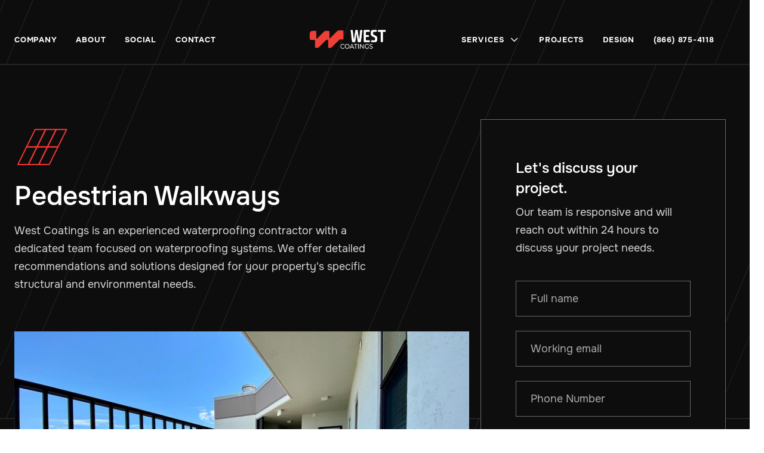

--- FILE ---
content_type: text/html; charset=utf-8
request_url: https://www.westcoatings.com/services/pedestrian-traffic-systems
body_size: 14269
content:
<!DOCTYPE html><!-- Last Published: Wed Apr 10 2024 21:23:03 GMT+0000 (Coordinated Universal Time) --><html data-wf-domain="www.westcoatings.com" data-wf-page="660073e6d37c0078208d89d7" data-wf-site="65bbaedecefa5d16a9e05603" lang="en" data-wf-collection="660073e6d37c0078208d8a23" data-wf-item-slug="pedestrian-traffic-systems"><head><meta charset="utf-8"/><title>Pedestrian Walkways - West Coatings</title><meta content="West Coatings is an experienced waterproofing contractor with a dedicated team focused on waterproofing systems. We offer detailed recommendations and solutions designed for your property&#x27;s specific structural and environmental needs." name="description"/><meta content="Pedestrian Walkways - West Coatings" property="og:title"/><meta content="West Coatings is an experienced waterproofing contractor with a dedicated team focused on waterproofing systems. We offer detailed recommendations and solutions designed for your property&#x27;s specific structural and environmental needs." property="og:description"/><meta content="https://cdn.prod.website-files.com/65bbaedfcefa5d16a9e05656/65bbaedfcefa5d16a9e057d4_roofing-layers-red-icon-roofing-x-webflow-template.svg" property="og:image"/><meta content="Pedestrian Walkways - West Coatings" property="twitter:title"/><meta content="West Coatings is an experienced waterproofing contractor with a dedicated team focused on waterproofing systems. We offer detailed recommendations and solutions designed for your property&#x27;s specific structural and environmental needs." property="twitter:description"/><meta content="https://cdn.prod.website-files.com/65bbaedfcefa5d16a9e05656/65bbaedfcefa5d16a9e057d4_roofing-layers-red-icon-roofing-x-webflow-template.svg" property="twitter:image"/><meta property="og:type" content="website"/><meta content="summary_large_image" name="twitter:card"/><meta content="width=device-width, initial-scale=1" name="viewport"/><link href="https://assets-global.website-files.com/65bbaedecefa5d16a9e05603/css/west-coatings-site.webflow.835e80b02.css" rel="stylesheet" type="text/css"/><link href="https://fonts.googleapis.com" rel="preconnect"/><link href="https://fonts.gstatic.com" rel="preconnect" crossorigin="anonymous"/><script src="https://ajax.googleapis.com/ajax/libs/webfont/1.6.26/webfont.js" type="text/javascript"></script><script type="text/javascript">WebFont.load({  google: {    families: ["DM Sans:regular,500,700"]  }});</script><script type="text/javascript">!function(o,c){var n=c.documentElement,t=" w-mod-";n.className+=t+"js",("ontouchstart"in o||o.DocumentTouch&&c instanceof DocumentTouch)&&(n.className+=t+"touch")}(window,document);</script><link href="https://cdn.prod.website-files.com/65bbaedecefa5d16a9e05603/65bf06e977d3952abac80bcb_West%20Icon%2032x32.png" rel="shortcut icon" type="image/x-icon"/><link href="https://cdn.prod.website-files.com/65bbaedecefa5d16a9e05603/65bf06f02d4517942b4d32e0_West%20Icon%20256x256.png" rel="apple-touch-icon"/><script async="" src="https://www.googletagmanager.com/gtag/js?id=G-QW7F6DFXHE"></script><script type="text/javascript">window.dataLayer = window.dataLayer || [];function gtag(){dataLayer.push(arguments);}gtag('set', 'developer_id.dZGVlNj', true);gtag('js', new Date());gtag('config', 'G-QW7F6DFXHE');</script><script type="text/javascript">window.__WEBFLOW_CURRENCY_SETTINGS = {"currencyCode":"USD","symbol":"$","decimal":".","fractionDigits":2,"group":",","template":"{{wf {\"path\":\"symbol\",\"type\":\"PlainText\"} }} {{wf {\"path\":\"amount\",\"type\":\"CommercePrice\"} }} {{wf {\"path\":\"currencyCode\",\"type\":\"PlainText\"} }}","hideDecimalForWholeNumbers":false};</script></head><body><div style="opacity:0" class="page-wrapper"><div data-w-id="d704ef12-ec21-2404-9575-c067a90744d5" data-animation="default" data-collapse="medium" data-duration="400" data-easing="ease" data-easing2="ease" role="banner" class="header-wrapper bg-secondary-1 header-top-transparent w-nav"><div class="container-default pd-right-82px w-container"><div class="header-content-wrapper"><div class="header-right-side hidden-on-tablet"><ul role="list" class="header-nav-menu-list"><li class="header-nav-list-item left"><a href="/about" class="header-nav-link white-link w-nav-link">Company</a></li><li class="header-nav-list-item left"><a href="/about" class="header-nav-link white-link w-nav-link">About</a></li><li class="header-nav-list-item left"><a href="/about" class="header-nav-link white-link w-nav-link">Social</a></li><li class="header-nav-list-item left"><a href="/contact" class="header-nav-link white-link w-nav-link">Contact</a></li></ul></div><div class="header-middle"><a href="/" class="header-logo-link w-nav-brand"><img src="https://cdn.prod.website-files.com/65bbaedecefa5d16a9e05603/65bbb0171d57981d755e3034_West%20Coatings%201%20-%20Horizontal%20-%20NEW%201-27-24%20-%20Vector1%20Smaller%20W%202.0%20-%20White%20Letters.png" alt=""/></a></div><div class="header-left-side"><nav role="navigation" class="header-nav-menu-wrapper bg-secondary-1 w-nav-menu"><ul role="list" class="header-nav-menu-list"><li class="header-nav-list-item show-in-tablet"><a href="/about" class="header-nav-link white-link w-nav-link">Company</a></li><li class="header-nav-list-item show-in-tablet"><a href="/about" class="header-nav-link white-link w-nav-link">About</a></li><li class="header-nav-list-item show-in-tablet"><a href="/about" class="header-nav-link white-link w-nav-link">Social</a></li><li class="header-nav-list-item show-in-tablet"><a href="/contact" class="header-nav-link white-link w-nav-link">Contact</a></li><li class="header-nav-list-item left last"><div data-hover="true" data-delay="0" data-w-id="d704ef12-ec21-2404-9575-c067a90744e4" class="dropdown-wrapper w-dropdown"><div class="dropdown-toggle white-link w-dropdown-toggle"><div class="dropdown-txt">SERVICES</div><div class="line-rounded-icon dropdown-arrow"></div></div><nav class="dropdown-column-wrapper w-dropdown-list"><div class="dropdown-pd dropdown-bg-accent-1"><div class="w-layout-grid grid-2-columns dropdown-subgrid"><div id="w-node-e04db592-b32e-eadb-0974-6a4d86407483-a90744d5"><div class="text-400 dropdown-column-title">West Coatings Service List</div><div class="w-layout-grid grid-2-columns dropdown-subgrid-main"><div id="w-node-e04db592-b32e-eadb-0974-6a4d86407487-a90744d5" class="w-layout-grid grid-1-column dropdown-link-column"><a href="https://www.westcoatings.com/services/exterior-painting" class="dropdown-link white-link w-dropdown-link">Exterior Painting</a><a href="https://www.westcoatings.com/services/interior-painting" class="dropdown-link white-link w-dropdown-link">Interior Painting</a><a href="https://www.westcoatings.com/services/siding-installations" class="dropdown-link white-link w-dropdown-link">Siding Installations</a><a href="https://www.westcoatings.com/services/pedestrian-traffic-systems" class="dropdown-link white-link w-dropdown-link">Pedestrian Traffic Coatings</a><a href="https://www.westcoatings.com/services/vehicular-traffic-systems" class="dropdown-link white-link w-dropdown-link">Vehicular Traffic Coatings</a><a href="https://www.westcoatings.com/services/pool-deck-coatings" class="dropdown-link white-link w-dropdown-link">Pool Deck Coatings</a><a href="https://www.westcoatings.com/services/pool-replastering" class="dropdown-link white-link w-dropdown-link">Pool Replastering</a></div><div id="w-node-e04db592-b32e-eadb-0974-6a4d86407496-a90744d5" class="w-layout-grid grid-1-column dropdown-link-column"><a href="https://www.westcoatings.com/services/roof-coatings" class="dropdown-link white-link w-dropdown-link">Roof Coatings</a><a href="https://www.westcoatings.com/services/roof-membranes" class="dropdown-link white-link w-dropdown-link">Roofing Membranes</a><a href="https://www.westcoatings.com/services/deck-coatings" class="dropdown-link white-link w-dropdown-link">Deck Coatings</a><a href="https://www.westcoatings.com/services/vertical-coatings" class="dropdown-link white-link w-dropdown-link">Vertical Concrete Coatings</a><a href="https://www.westcoatings.com/services/structural-repairs" class="dropdown-link white-link w-dropdown-link">Concrete Structure Repairs</a><a href="https://www.westcoatings.com/services/sport-courts" class="dropdown-link white-link w-dropdown-link">Sport Courts</a></div></div></div></div></div></nav></div></li><li class="header-nav-list-item pd-left-0"><a href="/projects" class="header-nav-link white-link w-nav-link">Projects</a></li><li class="header-nav-list-item"><a href="/contact" class="header-nav-link white-link w-nav-link">Design</a></li><li class="header-nav-list-item"><a href="tel:(866)875-4118" class="header-nav-link white-link w-nav-link">(866) 875-4118</a></li></ul></nav><div data-w-id="d704ef12-ec21-2404-9575-c067a90745a4" class="hamburger-menu-wrapper w-nav-button"><div class="hamburger-menu-bar top bg-white"></div><div class="hamburger-menu-bar bottom bg-white"></div></div></div></div></div></div><div class="section section-service-single"><div class="container-default"><div class="hero v5"><div class="half-bg-left v10"></div><div class="w-layout-grid grid-2-columns service-single-grid"><div id="w-node-_217ab77c-b315-0910-bf3a-4b18a12f8a29-208d89d7" class="service-single-article"><div data-w-id="e9215de1-6ec0-f6d4-d649-14188ffd1bd4" style="-webkit-transform:translate3d(0, 10%, 0) scale3d(1, 1, 1) rotateX(0) rotateY(0) rotateZ(0) skew(0, 0);-moz-transform:translate3d(0, 10%, 0) scale3d(1, 1, 1) rotateX(0) rotateY(0) rotateZ(0) skew(0, 0);-ms-transform:translate3d(0, 10%, 0) scale3d(1, 1, 1) rotateX(0) rotateY(0) rotateZ(0) skew(0, 0);transform:translate3d(0, 10%, 0) scale3d(1, 1, 1) rotateX(0) rotateY(0) rotateZ(0) skew(0, 0);opacity:0" class="mg-bottom-64px"><div><img src="https://cdn.prod.website-files.com/65bbaedfcefa5d16a9e05656/65bbaedfcefa5d16a9e057d4_roofing-layers-red-icon-roofing-x-webflow-template.svg" alt="Pedestrian Walkways" class="icon-size v1 mg-bottom-8px"/><h1 class="display-2 color-neutral-100">Pedestrian Walkways</h1><div class="inner-container _605px _100-tablet"><p class="color-neutral-400 mg-bottom-0">West Coatings is an experienced waterproofing contractor with a dedicated team focused on waterproofing systems. We offer detailed recommendations and solutions designed for your property&#x27;s specific structural and environmental needs.</p></div></div></div><div class="single-service-image-wrapper"><img data-w-id="f46db9ab-808e-1cb6-e57a-20e96b974f7b" alt="Pedestrian Walkways" style="opacity:0" src="https://cdn.prod.website-files.com/65bbaedfcefa5d16a9e05656/65bea174219302602984a2fe_Pedstrian%20Coatings.jpg" sizes="(max-width: 479px) 93vw, (max-width: 991px) 95vw, (max-width: 1439px) 60vw, (max-width: 1919px) 57vw, 100vw" srcset="https://cdn.prod.website-files.com/65bbaedfcefa5d16a9e05656/65bea174219302602984a2fe_Pedstrian%20Coatings-p-500.jpg 500w, https://cdn.prod.website-files.com/65bbaedfcefa5d16a9e05656/65bea174219302602984a2fe_Pedstrian%20Coatings-p-800.jpg 800w, https://cdn.prod.website-files.com/65bbaedfcefa5d16a9e05656/65bea174219302602984a2fe_Pedstrian%20Coatings-p-1080.jpg 1080w, https://cdn.prod.website-files.com/65bbaedfcefa5d16a9e05656/65bea174219302602984a2fe_Pedstrian%20Coatings-p-1600.jpg 1600w, https://cdn.prod.website-files.com/65bbaedfcefa5d16a9e05656/65bea174219302602984a2fe_Pedstrian%20Coatings.jpg 2000w" class="single-sevice-image"/></div></div><div id="w-node-_984cf869-6d75-a6e7-af22-b062dc5a4cb0-208d89d7" data-w-id="984cf869-6d75-a6e7-af22-b062dc5a4cb0" style="-webkit-transform:translate3d(0, 10%, 0) scale3d(1, 1, 1) rotateX(0) rotateY(0) rotateZ(0) skew(0, 0);-moz-transform:translate3d(0, 10%, 0) scale3d(1, 1, 1) rotateX(0) rotateY(0) rotateZ(0) skew(0, 0);-ms-transform:translate3d(0, 10%, 0) scale3d(1, 1, 1) rotateX(0) rotateY(0) rotateZ(0) skew(0, 0);transform:translate3d(0, 10%, 0) scale3d(1, 1, 1) rotateX(0) rotateY(0) rotateZ(0) skew(0, 0);opacity:0" class="card single-project-card"><div class="mg-bottom-0 w-form"><div><div class="heading-h3-size color-neutral-100 mg-bottom-8px">Let&#x27;s discuss your project.</div><p class="color-neutral-400 mg-bottom-40px">Our team is responsive and will reach out within 24 hours to discuss your project needs.</p></div><form id="wf-form-Service-Single-Form" name="wf-form-Service-Single-Form" data-name="Service Single Form" method="get" data-wf-page-id="660073e6d37c0078208d89d7" data-wf-element-id="984cf869-6d75-a6e7-af22-b062dc5a4cb7"><div id="w-node-_984cf869-6d75-a6e7-af22-b062dc5a4cb8-208d89d7" class="mg-bottom-24px"><label for="Name-4" class="hidden">Name</label><input class="input input-bg-secondary-01 w-input" maxlength="256" name="Name-4" data-name="Name 4" placeholder="Full name" type="text" id="Name-4" required=""/></div><div id="w-node-_984cf869-6d75-a6e7-af22-b062dc5a4cbc-208d89d7" class="mg-bottom-24px"><label for="Email-4" class="hidden">Email</label><input class="input input-bg-secondary-01 w-input" maxlength="256" name="Email-4" data-name="Email 4" placeholder="Working email" type="email" id="Email-4" required=""/></div><div id="w-node-_984cf869-6d75-a6e7-af22-b062dc5a4cc0-208d89d7" class="mg-bottom-24px"><label for="Phone-4" class="hidden">Phone</label><input class="input input-bg-secondary-01 w-input" maxlength="256" name="Phone-4" data-name="Phone 4" placeholder="Phone Number" type="tel" id="Phone-4" required=""/></div><input type="submit" data-wait="Please wait..." class="btn-primary btn-form w-button" value="Receive a call"/></form><div class="success-message-transparent w-form-done"><div class="_3-inputs-and-btn-success-message"><div class="line-square-icon form-success-message-icon"></div><h2 class="color-neutral-300">Thank you</h2><div class="color-neutral-300">Thanks for submitting! <br/>We will reach you in the next 24-48 hours</div></div></div><div class="error-message w-form-fail"><div>Oops! Something went wrong while submitting the form.</div></div></div></div></div></div></div><div class="bg-shape v5"></div></div><div class="section small"><div class="container-default w-container"><div class="w-layout-grid grid-2-columns template-page-sidebar"><div data-w-id="2579be59-3849-2b80-d604-35c23c51fc81" style="-webkit-transform:translate3d(0, 10%, 0) scale3d(1, 1, 1) rotateX(0) rotateY(0) rotateZ(0) skew(0, 0);-moz-transform:translate3d(0, 10%, 0) scale3d(1, 1, 1) rotateX(0) rotateY(0) rotateZ(0) skew(0, 0);-ms-transform:translate3d(0, 10%, 0) scale3d(1, 1, 1) rotateX(0) rotateY(0) rotateZ(0) skew(0, 0);transform:translate3d(0, 10%, 0) scale3d(1, 1, 1) rotateX(0) rotateY(0) rotateZ(0) skew(0, 0);opacity:0" class="card sticky-top top-24px static-mbl"><div class="pd---content-inside-card template-pages---sidebar"><ul role="list" class="template-pages---sidebar-navigation"><li class="template-pages---nav-item-wrapper"><a href="#Service-Information-3" class="template-pages---nav-item-link">Service Information</a><a href="#Project-Profile-3" class="template-pages---nav-item-link">Project Profile</a></li><li class="template-pages---nav-item-wrapper"><a href="#Estimating-3" class="template-pages---nav-item-link">Estimating</a></li><li class="template-pages---nav-item-wrapper"><a href="#Products-installations-3" class="template-pages---nav-item-link">Products &amp; Installations</a></li><li class="template-pages---nav-item-wrapper"><a href="#Project-Design-3" class="template-pages---nav-item-link">Color &amp; Project Design</a></li><li class="template-pages---nav-item-wrapper"><a href="#Project-Lifecycle-3" id="project-lifecycle" class="template-pages---nav-item-link">Project Lifecycle</a></li></ul></div></div><div data-w-id="2579be59-3849-2b80-d604-35c23c51fc93" style="opacity:0" class="card"><div class="inner-container _790px center"><div class="single-service-wrapper"><div id="Service-Information-3" data-w-id="536d9d50-4abc-8505-0891-2e428a14e347" style="-webkit-transform:translate3d(0, 10%, 0) scale3d(1, 1, 1) rotateX(0) rotateY(0) rotateZ(0) skew(0, 0);-moz-transform:translate3d(0, 10%, 0) scale3d(1, 1, 1) rotateX(0) rotateY(0) rotateZ(0) skew(0, 0);-ms-transform:translate3d(0, 10%, 0) scale3d(1, 1, 1) rotateX(0) rotateY(0) rotateZ(0) skew(0, 0);transform:translate3d(0, 10%, 0) scale3d(1, 1, 1) rotateX(0) rotateY(0) rotateZ(0) skew(0, 0);opacity:0" data-current="About The Service" data-easing="ease" data-duration-in="300" data-duration-out="100" class="tabs-wrapper w-tabs"><div id="Service-Information-2" class="tabs-menu mg-bottom-80px w-tab-menu"><a data-w-tab="About The Service" class="badge-secondary tabs v1 w-inline-block w-tab-link w--current"><div>Service Detail</div></a><a data-w-tab="What&#x27;s Included" class="badge-secondary tabs v1 w-inline-block w-tab-link"><div>Service Process</div></a><a data-w-tab="Reviews" class="badge-secondary tabs v1 w-inline-block w-tab-link"><div>Service FAQ&#x27;s</div></a></div><div class="tabs-content w-tab-content"><div data-w-tab="About The Service" class="w-tab-pane w--tab-active"><div class="card single-service-rich-wrapper"><div id="Service-Information" class="rich-text v1 w-richtext"><h2>Pedestrian Walkway Waterproofing Solutions</h2><p>The West Coatings team offers a range of structural waterproofing, repair and protection services designed to protect your structure from the elements and solving moisture control problems. Regardless of the structure or surface type, choosing appropriate waterproofing solutions and techniques requires an evaluation of factors, such as cause/effect relationships, useful life, constructability, environment, aesthetics, and the overall cost-benefits of the alternatives.</p><p><strong>Crack Sealing &amp; Repair</strong></p><p>We provide leak detection services and thermography to identify leak locations, a detailed understanding of the crack locations is imperative to providing a solution to repairing the cracks appropriately. We seek to appropriately identify these areas to provide solutions that will benefit the structure accordingly.</p><p><strong>Protective Sealers, Coatings &amp; Membranes</strong></p><p>Our waterproofing systems installed to match the manufacturer&#x27;s specifications and requirements regarding the type of substrates, existing conditions and environmental conditions of your structure. We work closely with industry-leading manufacturers to deliver waterproofing sealing, coatings and membrane systems that are recommended for your structure and the location of the structure.</p><p><strong>Sealant Systems</strong></p><p>Masonry, Brick, CMU, Stone or Cementous substrates requires varied product assemblies and inspection standards to ensure the proper repairs are performed prior to applying sealant systems. Due to the porous nature of this substrate the mil thickness and number of applications will vary based on the substrate. We perform mil thickness tests to ensure we have an appropriate build of product for all masonry applications.</p><p><strong>Drainage Systems</strong></p><p>In many cases, the drainage systems are a main cause of structural integrity issues. We offer detailed inspections regarding your drainage systems included in our inspection process to ensure the existing system is in working condition and isn&#x27;t causing unnecessary damage to your structure. We offer a range of drainage systems repairs, membranes and solutions to repair your existing system.</p><p><strong>Expansion Joint Systems</strong></p><p>When expansion joint concerns are identified we inspect the structural integrity and settling causes closely, we offer a range of grouting solutions, expansion joint injections and repairs designed to prevent water intrusion to the identified areas. </p></div></div></div><div data-w-tab="What&#x27;s Included" class="w-tab-pane"><div class="card single-service-rich-wrapper"><div class="rich-text w-richtext"><h2>Pedestrian Coatings Standards</h2><p>We offer a range of pedestrian walkway coatings systems and and waterproofing designed for commercial properties to provide the appropriate waterproofing solutions, slip resistance and repairs needed to preserve your walkways. Our company provides solutions to improve the structural integrity and provide weather protection  against the elements. </p><p><strong>1. Identification of the appropriate repairs and systems</strong></p><p>Understanding the technical guidelines and project specific quality control processes for your waterproofing system is how we provide ownership assurance. Our team is educated a range of repair and waterproofing solutions and the correct specifications needed for each repair type &amp; application application. The West Coatings team works closely with product manufacturers to educate our team on the best product assemblies that correspond to the substates we apply them to. </p><p><strong>2. Product &amp; Engineering</strong></p><p>West Coatings maintains documentation on all waterproofing and coatings projects - we store your engineering and system information on file and ensure ownership has the correct maintenance documentation to ensure further protection measures. This allows us to ensure warranties, support your site team and reduce future repairs by working with the site team regarding best practice.</p><p><strong>3. Surface Preparation Standards</strong></p><p>Prior to starting the application process, one of the most important steps is the preparation performed prior to installing waterproofing systems. Every waterproofing installation we perform includes appropriate substrate cleaning and a series of steps for each substrate type to ensure the surface is prepared for the best adhesion possible. A paint job is only as good as the preparation.</p><p><strong>4. Warranty Assurance</strong></p><p>Our work is backed by our industry leading workmanship warranty and installed to manufacturer specifications to ensure your product warranties are intact. Determining the correct products for your local environment and coordinating the color design is what our team does best.</p><p><strong>5. Project Planning to Minimize Tenant &amp; Staff Impact</strong></p><p>It is extremely important to our company that your tenants and staff aren&#x27;t impacted by our work, our company process is designed to offer a high-level of detail and coordination to ensure your tenants are impressed by our team&#x27;s ability to work in complex environments and take the extra steps necessary to protect all areas of your property, including those that aren&#x27;t being repaired.</p></div></div></div><div data-w-tab="Reviews" class="w-tab-pane"><div class="rich-text w-richtext"><p><strong>FAQ</strong></p><p><strong>How important is it to catch waterproofing issues at an early stage?</strong></p><p>Timing is critical to catching waterproofing issues, over time degradation of the structure can become very costly and further deteriorate the structure. Detailed inspections at an early stage can save you the unexpected costs of replacement or invasive repairs.</p><p>‍<strong>How long does it take to get a pedestrian coatings or waterproofing quote?</strong></p><p>We respond to inquiries within three business days, and aim to provide a detailed quote within three weeks after conducting a site visit and assessing the project requirements. Depending on the nature of the repairs needed and engineering requirements, estimates can take much longer to produce. </p><p>‍<strong>How slip resistant is your coatings systems?</strong></p><p>Slip-resistance is an important consideration when determining the coatings system for your project and the top coat system required, we offer a range of broadcasted aggregates to improve slip resistance on all walkway and vehicular coatings system installations.</p><p>‍<strong>Is it possible to repair a structure that had been structurally compromised and structurally deteriorated?</strong></p><p>Repairs are typically preferred where the other buildings on the property are remaining intact, repairing your structure can cost a fraction of the cost.</p><p>‍<strong>What time of year is best for structural repairs?</strong></p><p>While it can depend on the region, spring, summer, and early fall are typically considered the best times for coatings installations, as the weather is usually mild and conducive to coatings application and drying. It is essential to avoid extreme temperatures (too hot or too cold) and rainy or humid conditions, as they can negatively affect the coating&#x27;s performance and drying process.</p></div></div></div></div></div></div><div class="pd---content-inside-card large template-pages"><div class="divider _64px template-pages-start-here"></div><div id="getting-started" class="rich-text w-richtext"><h2>Our Company Process</h2><p>West Coatings has standardized our processes with a unique value-chain designed to improve efficiencies, produce a quality product and service our clients in a similar manner on all projects. From conceptual to warranty assurance we provide a level of detail to your project to ensure your project needs are met. </p><p>‍</p></div><div id="Project-Profile-3"><div class="rich-text mg-bottom-24px w-richtext"><h2 id="Project-Profile">Project Profile</h2><p>Every project starts with our formal project profile review, we seek to understand the intentions of your project closely and determine the site/existing conditions that will impact your project and budget needs. We organize the project details closely with our accounts and estimating team to provide project recommendations and a scope of work that aligns with your goals.</p></div><img src="https://cdn.prod.website-files.com/65bbaedecefa5d16a9e05603/660067bb58f2d38047cea124_Union%20505%20-%20West%20Coatings%20Website.png" alt="" sizes="(max-width: 479px) 83vw, (max-width: 767px) 86vw, (max-width: 991px) 56vw, (max-width: 1439px) 60vw, 813.2291870117188px" srcset="https://assets-global.website-files.com/65bbaedecefa5d16a9e05603/660067bb58f2d38047cea124_Union%20505%20-%20West%20Coatings%20Website-p-500.png 500w, https://assets-global.website-files.com/65bbaedecefa5d16a9e05603/660067bb58f2d38047cea124_Union%20505%20-%20West%20Coatings%20Website-p-800.png 800w, https://assets-global.website-files.com/65bbaedecefa5d16a9e05603/660067bb58f2d38047cea124_Union%20505%20-%20West%20Coatings%20Website-p-1080.png 1080w, https://assets-global.website-files.com/65bbaedecefa5d16a9e05603/660067bb58f2d38047cea124_Union%20505%20-%20West%20Coatings%20Website.png 1184w" class="width-100 mg-bottom-48px"/><div class="rich-text mg-bottom-24px w-richtext"><h3>Project Request &amp; Existing Conditions</h3><p><strong>West Coatings</strong> will request the initial intentions of your project prior to performing an inspection. We review the request and create an initial profile for our estimating team to reference. Once we&#x27;ve reviewed your property details we create an inspection map and perform a site inspection. Our team organizes a detailed inspection report to inform our estimating process. </p><p>Through this process we seek to understand the existing conditions that will impact the project to have a complete scope of work defined that our estimating team will build from and ultimately operations team will utilize to perform the scope of work.</p></div><img src="https://cdn.prod.website-files.com/65bbaedecefa5d16a9e05603/6600687a83c3b0122ae2a31e_CC%20Snip%20-%20West%20Coatings%20Site.png" alt="" sizes="(max-width: 479px) 83vw, (max-width: 767px) 86vw, (max-width: 991px) 56vw, (max-width: 1439px) 60vw, 813.2291870117188px" srcset="https://assets-global.website-files.com/65bbaedecefa5d16a9e05603/6600687a83c3b0122ae2a31e_CC%20Snip%20-%20West%20Coatings%20Site-p-500.png 500w, https://assets-global.website-files.com/65bbaedecefa5d16a9e05603/6600687a83c3b0122ae2a31e_CC%20Snip%20-%20West%20Coatings%20Site-p-800.png 800w, https://assets-global.website-files.com/65bbaedecefa5d16a9e05603/6600687a83c3b0122ae2a31e_CC%20Snip%20-%20West%20Coatings%20Site-p-1080.png 1080w, https://assets-global.website-files.com/65bbaedecefa5d16a9e05603/6600687a83c3b0122ae2a31e_CC%20Snip%20-%20West%20Coatings%20Site.png 1096w" class="width-100 mg-bottom-48px"/><div class="rich-text mg-bottom-24px w-richtext"><h3>Determining the Scope of Work</h3><p>Our team will work closely with your project stakeholders to define the scope of work and utilize techniques to drive down costs without sacrificing the quality of your project. We organize the project details and analyze the existing conditions of your project closely to ensure we have a complete and defined scope of work.</p><p>We leverage supplier and manufacturer relationships to align their products and our volume purchasing abilities to install systems that are designed for your project, to provide the ideal option for your project. </p></div><img src="https://cdn.prod.website-files.com/65bbaedecefa5d16a9e05603/660068fbe2ebce24aa49ea21_Scope%20-%20WC%20Site.png" alt="" sizes="(max-width: 479px) 83vw, (max-width: 767px) 86vw, (max-width: 991px) 56vw, (max-width: 1439px) 60vw, 813.2291870117188px" srcset="https://assets-global.website-files.com/65bbaedecefa5d16a9e05603/660068fbe2ebce24aa49ea21_Scope%20-%20WC%20Site-p-500.png 500w, https://assets-global.website-files.com/65bbaedecefa5d16a9e05603/660068fbe2ebce24aa49ea21_Scope%20-%20WC%20Site-p-800.png 800w, https://assets-global.website-files.com/65bbaedecefa5d16a9e05603/660068fbe2ebce24aa49ea21_Scope%20-%20WC%20Site.png 982w" class="width-100 mg-bottom-48px"/></div><div class="divider _64px template-pages-start-here"></div><div id="Estimating-3"><div class="rich-text w-richtext"><h2 id="Estimating">Estimating</h2><p>We provide detailed estimates. Our pricing model considers factors like market-rate pricing and assembly costs that are competitive. All of our estimates utilize the same pricing structure and cost markup to ensure we can maintain the best prices for the various installations we provide. Ultimately we seek to provide the winning price, and it is important to use to maintain consistent pricing that our clients can count on. </p></div><div class="rich-text mg-bottom-24px w-richtext"><h3>Budget Considerations</h3><p><strong>West Coatings </strong>understands the need for project budgets with commercial properties, we seek to understand these intentions once we have reviewed the project profile and start working on providing a scope of work.</p><p>When considering the main project constraints we look closely at how we can extend value back to our clients by providing a scope that aligns closely with project budget constraints. </p></div><img src="https://cdn.prod.website-files.com/65bbaedecefa5d16a9e05603/660069f79c3ddaf8ff846f59_Selective%20Repairs%201.png" alt="" sizes="(max-width: 479px) 83vw, (max-width: 767px) 86vw, (max-width: 991px) 56vw, (max-width: 1439px) 60vw, (max-width: 1919px) 813.2291870117188px, 609.9132080078125px" srcset="https://assets-global.website-files.com/65bbaedecefa5d16a9e05603/660069f79c3ddaf8ff846f59_Selective%20Repairs%201-p-500.png 500w, https://assets-global.website-files.com/65bbaedecefa5d16a9e05603/660069f79c3ddaf8ff846f59_Selective%20Repairs%201.png 536w" class="width-75 mg-bottom-48px"/><div class="rich-text mg-bottom-24px w-richtext"><h3>A Transparent Pricing Model</h3><p>We prioritize our ownerships intentions and need to understand the project details closely, many projects require an ownership and management team to be involved in the decision making process. Our pricing model is understood through itemizing our bids in a transparent model that is accompanied with a detailed scope of work to reference to provide the project stakeholders with the necessary information to make an informed decision.</p></div><img src="https://cdn.prod.website-files.com/65bbaedecefa5d16a9e05603/660185f05ae43f10a39032a8_Monday%201%20-%20WC%20Site.png" alt="" sizes="(max-width: 479px) 83vw, (max-width: 767px) 86vw, (max-width: 991px) 56vw, (max-width: 1439px) 60vw, 813.2291870117188px" srcset="https://assets-global.website-files.com/65bbaedecefa5d16a9e05603/660185f05ae43f10a39032a8_Monday%201%20-%20WC%20Site-p-500.png 500w, https://assets-global.website-files.com/65bbaedecefa5d16a9e05603/660185f05ae43f10a39032a8_Monday%201%20-%20WC%20Site-p-800.png 800w, https://assets-global.website-files.com/65bbaedecefa5d16a9e05603/660185f05ae43f10a39032a8_Monday%201%20-%20WC%20Site.png 884w" class="width-100 mg-bottom-48px"/></div><div class="divider _64px template-pages-start-here"></div><div id="Products-installations-3"><div class="rich-text mg-bottom-24px w-richtext"><h2 id="Product-Assemblies">Product Assemblies</h2><p>Not all products are the same, nor all contractors. We have aligned ourselves and negotiated the best costs on the products we can stand behind. Our team regularly educates ourselves on the best assemblies and products and work closely with our supplier and manufacturers to ensure the products we use are recommended for the applications we are installing and ultimately standing behind through our warranties.</p><h3>Industry Leading Products</h3><p>We are only as good as the products we are utilizing and the way we install these materials. Our company only works with reputable product manufacturers and regularly review our material costs to leverage the best pricing we can to extend these savings back to our clients. </p><p>Understanding the product assemblies, variations and installation techniques is important to our company. In our industry we&#x27;ve sought to minimize the variation of product installation and we purchase the materials that we specify in our estimates to ensure the correct products are installed.</p></div><img src="https://cdn.prod.website-files.com/65bbaedecefa5d16a9e05603/66006ca5351a0e5dfaafb293_BASF%20Deck%20System%201.png" alt="" sizes="(max-width: 479px) 83vw, (max-width: 767px) 86vw, (max-width: 991px) 56vw, (max-width: 1439px) 60vw, 813.2291870117188px" srcset="https://assets-global.website-files.com/65bbaedecefa5d16a9e05603/66006ca5351a0e5dfaafb293_BASF%20Deck%20System%201-p-500.png 500w, https://assets-global.website-files.com/65bbaedecefa5d16a9e05603/66006ca5351a0e5dfaafb293_BASF%20Deck%20System%201-p-800.png 800w, https://assets-global.website-files.com/65bbaedecefa5d16a9e05603/66006ca5351a0e5dfaafb293_BASF%20Deck%20System%201.png 952w" class="width-100 mg-bottom-48px"/><div class="rich-text mg-bottom-24px w-richtext"><h3>Installation Practices</h3><p>Our teams follow surface preparation standards directly from our product manufacturers to ensure the integrity of our products, we prioritize the details of every product and layer we install to ensure product integrity. When performing a project we spend the necessary time with our installation teams and review the assembly instructions prior to starting work on every project.</p></div><div class="rich-text mg-bottom-24px w-richtext"><h3>Warranty Assurance</h3><p><strong>West Coatings </strong>stands behind our installations, we work with our manufacturer reps to ensure product integrity that can be warrantied. Our installations include a one-source warranty and workmanship warranty to provide the assurance to our clients that their work is guaranteed from product defects or workmanship errors. </p><p>If you would like to customize the Title, Description and Image that is shown when you share your website on any place (i.e. Facebook, Twitter, etc), you can easily go to the Pages section in the left Sidebar, click the little Settings icon of the page you would like to customize, and all these settings will appear.</p></div></div><div id="Project-Design-3"><div class="rich-text mg-bottom-24px w-richtext"><h2 id="Project-Design">Project Design</h2><p>Our in-house design team can assist with providing color, product and location design services to ensure you have the correct selections prior to starting your project. The West Coatings model has an integrated approach to design and project planning where the design process is closely planned considering the project requirements</p><h3>Color Design</h3><p>The West Coatings design team specializes in selecting products and providing visualization to the color selections that are selected and ultimately installed at your property. We understand the importance of property continuity and have unique approach to mapping color schemes that align with the area of the property and intentions of the design for your property. </p></div><img src="https://cdn.prod.website-files.com/65bbaedecefa5d16a9e05603/66006d35e9c8c821349b0582_Color%20Design%201%20WC%20Site.png" alt="" sizes="(max-width: 479px) 83vw, (max-width: 767px) 86vw, (max-width: 991px) 56vw, (max-width: 1439px) 60vw, 813.2291870117188px" srcset="https://assets-global.website-files.com/65bbaedecefa5d16a9e05603/66006d35e9c8c821349b0582_Color%20Design%201%20WC%20Site-p-500.png 500w, https://assets-global.website-files.com/65bbaedecefa5d16a9e05603/66006d35e9c8c821349b0582_Color%20Design%201%20WC%20Site-p-800.png 800w, https://assets-global.website-files.com/65bbaedecefa5d16a9e05603/66006d35e9c8c821349b0582_Color%20Design%201%20WC%20Site-p-1080.png 1080w, https://assets-global.website-files.com/65bbaedecefa5d16a9e05603/66006d35e9c8c821349b0582_Color%20Design%201%20WC%20Site.png 1240w" class="width-100 mg-bottom-48px"/><div class="rich-text mg-bottom-24px w-richtext"><h3>Color Mapping </h3><p>Whether you are looking to map the existing color mapping at your property or design a new color scheme by location we can assist. Our team will provide detailed color mapping plans for your review and revise according to your preferences. We have an experienced design team that will work closely with your existing design team or provide these services directly and ultimately save you design costs for your next project.</p></div><img src="https://cdn.prod.website-files.com/65bbaedecefa5d16a9e05603/66006da27cc100ec6bc65fe9_Color%20Mapping%201%20WC%20Site.png" alt="" sizes="(max-width: 479px) 83vw, (max-width: 767px) 86vw, (max-width: 991px) 56vw, (max-width: 1439px) 60vw, 813.2291870117188px" srcset="https://assets-global.website-files.com/65bbaedecefa5d16a9e05603/66006da27cc100ec6bc65fe9_Color%20Mapping%201%20WC%20Site-p-500.png 500w, https://assets-global.website-files.com/65bbaedecefa5d16a9e05603/66006da27cc100ec6bc65fe9_Color%20Mapping%201%20WC%20Site-p-800.png 800w, https://assets-global.website-files.com/65bbaedecefa5d16a9e05603/66006da27cc100ec6bc65fe9_Color%20Mapping%201%20WC%20Site-p-1080.png 1080w, https://assets-global.website-files.com/65bbaedecefa5d16a9e05603/66006da27cc100ec6bc65fe9_Color%20Mapping%201%20WC%20Site.png 1239w" class="width-100 mg-bottom-48px"/><div class="rich-text mg-bottom-24px w-richtext"><h3>On Site Color Mockups</h3><p><strong>West Coatings </strong>performs on site color mockups to ensure you have the correct color schemes selected. We are able to save product and labor material to have these products installed early on the conceptual planning phase by selected options that have been digitally viewed and approved. Once we have the selected color schemes our team will schedule a time to perform on-site color mockups to be approved prior to starting your project.</p></div><img src="https://cdn.prod.website-files.com/65bbaedecefa5d16a9e05603/66006e29a04f70b521041cdc_Color%20Mapping%201%20-%20WC%20Site.png" alt="" sizes="(max-width: 479px) 83vw, (max-width: 767px) 86vw, (max-width: 991px) 56vw, (max-width: 1439px) 60vw, 813.2291870117188px" srcset="https://assets-global.website-files.com/65bbaedecefa5d16a9e05603/66006e29a04f70b521041cdc_Color%20Mapping%201%20-%20WC%20Site-p-500.png 500w, https://assets-global.website-files.com/65bbaedecefa5d16a9e05603/66006e29a04f70b521041cdc_Color%20Mapping%201%20-%20WC%20Site.png 680w" class="width-100 mg-bottom-48px"/></div><div id="Project-Lifecycle-3"><div class="rich-text mg-bottom-24px w-richtext"><h2 id="Project-Lifecycle2">Project Lifecycle</h2><p>Once a contract is approved, our team begins working immediately on the pre-project planning efforts. We have organized our project milestones in a manner that produces efficiently, moves quickly and seeks to minimize project impact on your management team and tenants.</p><h3>Pre-Project Planning</h3><p>We are only as good as the products we are utilizing and the way we install these materials. Our company only works with reputable product manufacturers and regularly review our material costs to leverage the best pricing we can to extend these savings back to our clients. </p><p>Understanding the product assemblies, variations and installation techniques is important to our company. In our industry we&#x27;ve sought to minimize the variation of product installation and we purchase the materials that we specify in our estimates to ensure the correct products are installed.</p></div><div class="rich-text mg-bottom-24px w-richtext"><h3>Project Milestones &amp; Updates</h3><p>All project milestones, meetings and weekly update tracking is assembled in our company ERP software to ensure an integrated approach where all project stakeholders will be updated throughout the project lifecycle. We organize our efforts in a manner where your team understands where we are at in the process and updated in a similar approach for all projects. </p><p>We provide live photo links in our weekly reporting that allows you to track our progress and our team to make adjustments as needed to the production scheduling. Our team facilitates weekly site meetings, inspections, coordination with the site team and works closely with your staff to ensure the project can maintain a production schedule that you can count on.</p></div><img src="https://cdn.prod.website-files.com/65bbaedecefa5d16a9e05603/66007023e3b61b1d72e26d0a_Galleria%20Snip%201%20-%20WC%20Site.png" alt="" sizes="(max-width: 479px) 83vw, (max-width: 767px) 86vw, (max-width: 991px) 56vw, (max-width: 1439px) 60vw, 813.2291870117188px" srcset="https://assets-global.website-files.com/65bbaedecefa5d16a9e05603/66007023e3b61b1d72e26d0a_Galleria%20Snip%201%20-%20WC%20Site-p-500.png 500w, https://assets-global.website-files.com/65bbaedecefa5d16a9e05603/66007023e3b61b1d72e26d0a_Galleria%20Snip%201%20-%20WC%20Site-p-800.png 800w, https://assets-global.website-files.com/65bbaedecefa5d16a9e05603/66007023e3b61b1d72e26d0a_Galleria%20Snip%201%20-%20WC%20Site-p-1080.png 1080w, https://assets-global.website-files.com/65bbaedecefa5d16a9e05603/66007023e3b61b1d72e26d0a_Galleria%20Snip%201%20-%20WC%20Site.png 1259w" class="width-100 mg-bottom-48px"/><div class="rich-text mg-bottom-24px w-richtext"><h3>Project Inspections &amp; Approvals</h3><p>Our punch-walk and inspection process has been designed to reduce burden on your site team. The West Coatings project management team is proficient in our multi-inspection process and we work closely with our installation teams to ensure product continuity, completion and integrity of our work. Ultimately we are seeking to turn over a project that minimizes additional trips and hassle once our work is completed, our team is organized an a manner that allows us to properly oversee your project and provide a high-quality service that will earn the opportunity to work on your next project. </p></div></div><div class="divider _64px template-pages-start-here"></div><a href="/contact" class="btn-primary w-button">Let&#x27;s Discuss Your Next Project</a></div></div></div></div></div><div class="container-default"><div class="divider mg-top-bottom-0"></div></div><div class="section _120px overflow-hidden"><div class="container-default w-container"><div class="mg-bottom-64px"><div data-w-id="a37c43eb-5dfe-f72e-a487-30e8078d9035" style="-webkit-transform:translate3d(0, 10%, 0) scale3d(1, 1, 1) rotateX(0) rotateY(0) rotateZ(0) skew(0, 0);-moz-transform:translate3d(0, 10%, 0) scale3d(1, 1, 1) rotateX(0) rotateY(0) rotateZ(0) skew(0, 0);-ms-transform:translate3d(0, 10%, 0) scale3d(1, 1, 1) rotateX(0) rotateY(0) rotateZ(0) skew(0, 0);transform:translate3d(0, 10%, 0) scale3d(1, 1, 1) rotateX(0) rotateY(0) rotateZ(0) skew(0, 0);opacity:0" class="flex-title latest-article"><h2 class="display-2 mg-bottom-0">More services</h2><a href="/aaa" class="btn-secondary w-button">All services</a></div></div><div class="w-dyn-list"><div role="list" class="grid-3-columns service-grid _1-col-tablet w-dyn-items"><div role="listitem" class="w-dyn-item"><a data-w-id="86fabb9c-3078-36dd-0f13-24a464a2fe9a" style="-webkit-transform:translate3d(0, 10%, 0) scale3d(1, 1, 1) rotateX(0) rotateY(0) rotateZ(0) skew(0, 0);-moz-transform:translate3d(0, 10%, 0) scale3d(1, 1, 1) rotateX(0) rotateY(0) rotateZ(0) skew(0, 0);-ms-transform:translate3d(0, 10%, 0) scale3d(1, 1, 1) rotateX(0) rotateY(0) rotateZ(0) skew(0, 0);transform:translate3d(0, 10%, 0) scale3d(1, 1, 1) rotateX(0) rotateY(0) rotateZ(0) skew(0, 0);opacity:0" href="/services/sport-courts" class="service-link v1 w-inline-block"><div class="card v1"><div class="mg-bottom-6px"><img src="https://cdn.prod.website-files.com/65bbaedfcefa5d16a9e05656/65bbaedfcefa5d16a9e057d4_roofing-layers-red-icon-roofing-x-webflow-template.svg" alt="Sport Courts" class="icon-size filter"/></div><div class="heading-h3-size mg-bottom-10px">Sport Courts</div><div class="mg-bottom-40px"><div class="inner-container _308px _100-tablet"><p class="color-neutral-600 mg-bottom-0">We offer sport court painting &amp; coatings services designed with slip resistance and durablility for your sport court improvement projects.</p></div></div><div class="link-cards"><div class="service-learn-link"><div class="line-rounded-icon"></div></div><div>Learn more</div></div></div></a></div><div role="listitem" class="w-dyn-item"><a data-w-id="86fabb9c-3078-36dd-0f13-24a464a2fe9a" style="-webkit-transform:translate3d(0, 10%, 0) scale3d(1, 1, 1) rotateX(0) rotateY(0) rotateZ(0) skew(0, 0);-moz-transform:translate3d(0, 10%, 0) scale3d(1, 1, 1) rotateX(0) rotateY(0) rotateZ(0) skew(0, 0);-ms-transform:translate3d(0, 10%, 0) scale3d(1, 1, 1) rotateX(0) rotateY(0) rotateZ(0) skew(0, 0);transform:translate3d(0, 10%, 0) scale3d(1, 1, 1) rotateX(0) rotateY(0) rotateZ(0) skew(0, 0);opacity:0" href="/services/vertical-coatings" class="service-link v1 w-inline-block"><div class="card v1"><div class="mg-bottom-6px"><img src="https://cdn.prod.website-files.com/65bbaedfcefa5d16a9e05656/65bbaedfcefa5d16a9e0581a_siding-corner-red-icon-roofing-x-webflow-template.svg" alt="Vertical Coatings" class="icon-size filter"/></div><div class="heading-h3-size mg-bottom-10px">Vertical Coatings</div><div class="mg-bottom-40px"><div class="inner-container _308px _100-tablet"><p class="color-neutral-600 mg-bottom-0">Our range of vertical coatings systems are designed to protect the structural components of your building.</p></div></div><div class="link-cards"><div class="service-learn-link"><div class="line-rounded-icon"></div></div><div>Learn more</div></div></div></a></div><div role="listitem" class="w-dyn-item"><a data-w-id="86fabb9c-3078-36dd-0f13-24a464a2fe9a" style="-webkit-transform:translate3d(0, 10%, 0) scale3d(1, 1, 1) rotateX(0) rotateY(0) rotateZ(0) skew(0, 0);-moz-transform:translate3d(0, 10%, 0) scale3d(1, 1, 1) rotateX(0) rotateY(0) rotateZ(0) skew(0, 0);-ms-transform:translate3d(0, 10%, 0) scale3d(1, 1, 1) rotateX(0) rotateY(0) rotateZ(0) skew(0, 0);transform:translate3d(0, 10%, 0) scale3d(1, 1, 1) rotateX(0) rotateY(0) rotateZ(0) skew(0, 0);opacity:0" href="/services/deck-coatings" class="service-link v1 w-inline-block"><div class="card v1"><div class="mg-bottom-6px"><img src="https://cdn.prod.website-files.com/65bbaedfcefa5d16a9e05656/65bbaedfcefa5d16a9e057d4_roofing-layers-red-icon-roofing-x-webflow-template.svg" alt="Deck Coatings" class="icon-size filter"/></div><div class="heading-h3-size mg-bottom-10px">Deck Coatings</div><div class="mg-bottom-40px"><div class="inner-container _308px _100-tablet"><p class="color-neutral-600 mg-bottom-0">A range of pool deck coatings protection systems - formulated to waterproof and protect. Construction defect &amp; degradation repairs.</p></div></div><div class="link-cards"><div class="service-learn-link"><div class="line-rounded-icon"></div></div><div>Learn more</div></div></div></a></div></div></div></div></div><div class="section overflow-hidden"><div class="container-default w-container"><div class="mg-bottom-64px"><div data-w-id="b68ee0cf-5c44-9b30-e37a-8eb5caed781f" style="-webkit-transform:translate3d(0, 10%, 0) scale3d(1, 1, 1) rotateX(0) rotateY(0) rotateZ(0) skew(0, 0);-moz-transform:translate3d(0, 10%, 0) scale3d(1, 1, 1) rotateX(0) rotateY(0) rotateZ(0) skew(0, 0);-ms-transform:translate3d(0, 10%, 0) scale3d(1, 1, 1) rotateX(0) rotateY(0) rotateZ(0) skew(0, 0);transform:translate3d(0, 10%, 0) scale3d(1, 1, 1) rotateX(0) rotateY(0) rotateZ(0) skew(0, 0);opacity:0" class="flex-title wrapper"><div class="inner-container _620px"><div class="subtitle">06/</div><h2 class="display-2 mg-bottom-0">Check out our Work.</h2></div><div class="width-100-mbp"><div class="buttons-row width-100-mbp"><a href="/contact" class="btn-primary button-row w-button">Get a quote <span class="line-square-icon link-icon-right"></span></a><a href="/projects" class="btn-secondary w-button">Browse all projects</a></div></div></div></div><div class="w-layout-grid grid-1-column gap-row-64px"><div class="w-dyn-list"><div role="list" class="w-dyn-items"><div role="listitem" class="w-dyn-item"><a data-w-id="b68ee0cf-5c44-9b30-e37a-8eb5caed7831" style="-webkit-transform:translate3d(0, 10%, 0) scale3d(1, 1, 1) rotateX(0) rotateY(0) rotateZ(0) skew(0, 0);-moz-transform:translate3d(0, 10%, 0) scale3d(1, 1, 1) rotateX(0) rotateY(0) rotateZ(0) skew(0, 0);-ms-transform:translate3d(0, 10%, 0) scale3d(1, 1, 1) rotateX(0) rotateY(0) rotateZ(0) skew(0, 0);transform:translate3d(0, 10%, 0) scale3d(1, 1, 1) rotateX(0) rotateY(0) rotateZ(0) skew(0, 0);opacity:0" href="/projects/essex-apartments" class="portfolio-link w-inline-block"><div class="w-layout-grid grid-2-columns portfolio-grid v1"><div id="w-node-b68ee0cf-5c44-9b30-e37a-8eb5caed7833-208d89d7" class="portfolio-image-wrapper no-border"><img src="https://cdn.prod.website-files.com/65bbaedfcefa5d16a9e05656/65bd6900faaa73ed15c9a015_Essex%206.png" alt="The Essex Apartments" sizes="(max-width: 479px) 93vw, (max-width: 991px) 95vw, (max-width: 1439px) 96vw, 1292.013916015625px" srcset="https://cdn.prod.website-files.com/65bbaedfcefa5d16a9e05656/65bd6900faaa73ed15c9a015_Essex%206-p-500.png 500w, https://cdn.prod.website-files.com/65bbaedfcefa5d16a9e05656/65bd6900faaa73ed15c9a015_Essex%206-p-800.png 800w, https://cdn.prod.website-files.com/65bbaedfcefa5d16a9e05656/65bd6900faaa73ed15c9a015_Essex%206-p-1080.png 1080w, https://cdn.prod.website-files.com/65bbaedfcefa5d16a9e05656/65bd6900faaa73ed15c9a015_Essex%206-p-1600.png 1600w, https://cdn.prod.website-files.com/65bbaedfcefa5d16a9e05656/65bd6900faaa73ed15c9a015_Essex%206.png 1889w" class="porfolio-image"/></div><div id="w-node-b68ee0cf-5c44-9b30-e37a-8eb5caed7835-208d89d7" class="card v3 portfolio-card---right"><div class="mg-bottom-18px"><div class="flex-horizontal start"><div class="text-200 color-neutral-800 font-size-14px">Salt Lake City</div><div class="divider v1"></div><div class="text-200 color-neutral-800 font-size-14px">Feb 3, 2024</div></div></div><div class="inner-container _410px _100-tablet"><h3 class="display-3 mg-bottom-12px">The Essex Apartments</h3></div><div class="mg-bottom-24px"><div class="inner-container _440px _100-tablet"><p class="color-neutral-600 mg-bottom-0">Exterior Repainting</p></div></div><div class="portfolio-view-project"><div class="portfolio-view-link"><div class="line-square-icon"></div></div><div>View project</div></div></div></div></a></div></div></div><div class="w-dyn-list"><div role="list" class="w-dyn-items"><div role="listitem" class="w-dyn-item"><a data-w-id="b68ee0cf-5c44-9b30-e37a-8eb5caed784c" style="-webkit-transform:translate3d(0, 10%, 0) scale3d(1, 1, 1) rotateX(0) rotateY(0) rotateZ(0) skew(0, 0);-moz-transform:translate3d(0, 10%, 0) scale3d(1, 1, 1) rotateX(0) rotateY(0) rotateZ(0) skew(0, 0);-ms-transform:translate3d(0, 10%, 0) scale3d(1, 1, 1) rotateX(0) rotateY(0) rotateZ(0) skew(0, 0);transform:translate3d(0, 10%, 0) scale3d(1, 1, 1) rotateX(0) rotateY(0) rotateZ(0) skew(0, 0);opacity:0" href="/projects/the-calo-parking-structure" class="portfolio-link w-inline-block"><div class="w-layout-grid grid-2-columns portfolio-grid v1"><div id="w-node-b68ee0cf-5c44-9b30-e37a-8eb5caed784e-208d89d7" class="portfolio-image-wrapper no-border"><img src="https://cdn.prod.website-files.com/65bbaedfcefa5d16a9e05656/65be650a6dc2925bdac50e03_DJI_0020%20(2)%20(1).JPG" alt="The Calo - Parking Structure" sizes="(max-width: 479px) 93vw, (max-width: 991px) 95vw, (max-width: 1439px) 96vw, 1292.013916015625px" srcset="https://cdn.prod.website-files.com/65bbaedfcefa5d16a9e05656/65be650a6dc2925bdac50e03_DJI_0020%20(2)%20(1)-p-500.jpg 500w, https://cdn.prod.website-files.com/65bbaedfcefa5d16a9e05656/65be650a6dc2925bdac50e03_DJI_0020%20(2)%20(1)-p-800.jpg 800w, https://cdn.prod.website-files.com/65bbaedfcefa5d16a9e05656/65be650a6dc2925bdac50e03_DJI_0020%20(2)%20(1)-p-1080.jpg 1080w, https://cdn.prod.website-files.com/65bbaedfcefa5d16a9e05656/65be650a6dc2925bdac50e03_DJI_0020%20(2)%20(1)-p-1600.jpg 1600w, https://cdn.prod.website-files.com/65bbaedfcefa5d16a9e05656/65be650a6dc2925bdac50e03_DJI_0020%20(2)%20(1)-p-2000.jpg 2000w, https://cdn.prod.website-files.com/65bbaedfcefa5d16a9e05656/65be650a6dc2925bdac50e03_DJI_0020%20(2)%20(1)-p-2600.jpg 2600w, https://cdn.prod.website-files.com/65bbaedfcefa5d16a9e05656/65be650a6dc2925bdac50e03_DJI_0020%20(2)%20(1).JPG 2975w" class="porfolio-image"/></div><div id="w-node-b68ee0cf-5c44-9b30-e37a-8eb5caed7850-208d89d7" class="card v3 portfolio-card---left"><div class="mg-bottom-18px"><div class="flex-horizontal start"><div class="text-200 color-neutral-800 font-size-14px">Draper, UT</div><div class="divider v1"></div><div class="text-200 color-neutral-800 font-size-14px">Feb 3, 2024</div></div></div><div class="inner-container _410px _100-tablet"><h3 class="display-3 mg-bottom-12px">The Calo - Parking Structure</h3></div><div class="mg-bottom-24px"><div class="inner-container _440px _100-tablet"><p class="color-neutral-600 mg-bottom-0">Vehicular Parking Deck Coating</p></div></div><div class="portfolio-view-project"><div class="portfolio-view-link"><div class="line-rounded-icon"></div></div><div>View project</div></div></div></div></a></div></div></div></div></div></div><div class="section cta-v1"><div class="container-default cta-v1"><div class="cta-section v1"><div class="w-layout-grid grid-2-columns cta-v1"><div id="w-node-ddd32ef6-0557-715d-20c4-f5aff22db2df-f22db2db" class="inner-container _692px _100-tablet"><h2 data-w-id="ddd32ef6-0557-715d-20c4-f5aff22db2e0" class="heading-h1-size color-neutral-100 mg-bottom-0">Let&#x27;s discuss your next project.</h2></div><div data-w-id="ddd32ef6-0557-715d-20c4-f5aff22db2e2" class="buttons-row right left-tablet"><a href="/contact" class="btn-primary white button-row w-button">Get a quote <span class="line-square-icon link-icon-right"></span></a><a href="/aaa" class="btn-secondary white w-button">Our services</a></div></div></div></div><div class="half-left-bg-accent-1"></div></div><footer class="footer-wrapper"><div class="container-default w-container"><div class="footer-top text-center"><div class="w-layout-grid grid-1-column"><div id="w-node-_347b1604-a7d1-4c2c-cf5b-6059ee4d907a-91dd5701" data-w-id="347b1604-a7d1-4c2c-cf5b-6059ee4d907a"><a href="/design" class="footer-logo-wrapper w-inline-block"><img src="https://cdn.prod.website-files.com/65bbaedecefa5d16a9e05603/65bbb0171d57981d755e3034_West%20Coatings%201%20-%20Horizontal%20-%20NEW%201-27-24%20-%20Vector1%20Smaller%20W%202.0%20-%20White%20Letters.png" alt="" width="258" class="image"/></a><div><a href="https://facebook.com/" class="social-media-link w-inline-block"><div class="social-icon-font"></div></a><a href="https://www.instagram.com/" class="social-media-link w-inline-block"><div class="social-icon-font"></div></a><a href="https://www.linkedin.com/" class="social-media-link w-inline-block"><div class="social-icon-font"></div></a></div></div></div></div></div><div class="footer-bottom"><div class="container-default w-container"><p data-w-id="3a8a74e4-a54e-b4de-72b6-bea25677a016" class="mg-bottom-0 color-neutral-300">Copyright © West Coatings. All Rights Reserved</p></div></div></footer></div><div data-w-id="404fa1ab-f2bc-f504-8ab4-b4c313a7cb78" class="loading-bar-wrapper"><div class="loading-bar-inside"></div></div><script src="https://d3e54v103j8qbb.cloudfront.net/js/jquery-3.5.1.min.dc5e7f18c8.js?site=65bbaedecefa5d16a9e05603" type="text/javascript" integrity="sha256-9/aliU8dGd2tb6OSsuzixeV4y/faTqgFtohetphbbj0=" crossorigin="anonymous"></script><script src="https://assets-global.website-files.com/65bbaedecefa5d16a9e05603/js/webflow.6044cc765.js" type="text/javascript"></script></body></html>

--- FILE ---
content_type: text/css
request_url: https://assets-global.website-files.com/65bbaedecefa5d16a9e05603/css/west-coatings-site.webflow.835e80b02.css
body_size: 40423
content:
html {
  -webkit-text-size-adjust: 100%;
  -ms-text-size-adjust: 100%;
  font-family: sans-serif;
}

body {
  margin: 0;
}

article, aside, details, figcaption, figure, footer, header, hgroup, main, menu, nav, section, summary {
  display: block;
}

audio, canvas, progress, video {
  vertical-align: baseline;
  display: inline-block;
}

audio:not([controls]) {
  height: 0;
  display: none;
}

[hidden], template {
  display: none;
}

a {
  background-color: rgba(0, 0, 0, 0);
}

a:active, a:hover {
  outline: 0;
}

abbr[title] {
  border-bottom: 1px dotted;
}

b, strong {
  font-weight: bold;
}

dfn {
  font-style: italic;
}

h1 {
  margin: .67em 0;
  font-size: 2em;
}

mark {
  color: #000;
  background: #ff0;
}

small {
  font-size: 80%;
}

sub, sup {
  vertical-align: baseline;
  font-size: 75%;
  line-height: 0;
  position: relative;
}

sup {
  top: -.5em;
}

sub {
  bottom: -.25em;
}

img {
  border: 0;
}

svg:not(:root) {
  overflow: hidden;
}

hr {
  box-sizing: content-box;
  height: 0;
}

pre {
  overflow: auto;
}

code, kbd, pre, samp {
  font-family: monospace;
  font-size: 1em;
}

button, input, optgroup, select, textarea {
  color: inherit;
  font: inherit;
  margin: 0;
}

button {
  overflow: visible;
}

button, select {
  text-transform: none;
}

button, html input[type="button"], input[type="reset"] {
  -webkit-appearance: button;
  cursor: pointer;
}

button[disabled], html input[disabled] {
  cursor: default;
}

button::-moz-focus-inner, input::-moz-focus-inner {
  border: 0;
  padding: 0;
}

input {
  line-height: normal;
}

input[type="checkbox"], input[type="radio"] {
  box-sizing: border-box;
  padding: 0;
}

input[type="number"]::-webkit-inner-spin-button, input[type="number"]::-webkit-outer-spin-button {
  height: auto;
}

input[type="search"] {
  -webkit-appearance: none;
}

input[type="search"]::-webkit-search-cancel-button, input[type="search"]::-webkit-search-decoration {
  -webkit-appearance: none;
}

legend {
  border: 0;
  padding: 0;
}

textarea {
  overflow: auto;
}

optgroup {
  font-weight: bold;
}

table {
  border-collapse: collapse;
  border-spacing: 0;
}

td, th {
  padding: 0;
}

@font-face {
  font-family: webflow-icons;
  src: url("[data-uri]") format("truetype");
  font-weight: normal;
  font-style: normal;
}

[class^="w-icon-"], [class*=" w-icon-"] {
  speak: none;
  font-variant: normal;
  text-transform: none;
  -webkit-font-smoothing: antialiased;
  -moz-osx-font-smoothing: grayscale;
  font-style: normal;
  font-weight: normal;
  line-height: 1;
  font-family: webflow-icons !important;
}

.w-icon-slider-right:before {
  content: "";
}

.w-icon-slider-left:before {
  content: "";
}

.w-icon-nav-menu:before {
  content: "";
}

.w-icon-arrow-down:before, .w-icon-dropdown-toggle:before {
  content: "";
}

.w-icon-file-upload-remove:before {
  content: "";
}

.w-icon-file-upload-icon:before {
  content: "";
}

* {
  box-sizing: border-box;
}

html {
  height: 100%;
}

body {
  color: #333;
  background-color: #fff;
  min-height: 100%;
  margin: 0;
  font-family: Arial, sans-serif;
  font-size: 14px;
  line-height: 20px;
}

img {
  vertical-align: middle;
  max-width: 100%;
  display: inline-block;
}

html.w-mod-touch * {
  background-attachment: scroll !important;
}

.w-block {
  display: block;
}

.w-inline-block {
  max-width: 100%;
  display: inline-block;
}

.w-clearfix:before, .w-clearfix:after {
  content: " ";
  grid-area: 1 / 1 / 2 / 2;
  display: table;
}

.w-clearfix:after {
  clear: both;
}

.w-hidden {
  display: none;
}

.w-button {
  color: #fff;
  line-height: inherit;
  cursor: pointer;
  background-color: #3898ec;
  border: 0;
  border-radius: 0;
  padding: 9px 15px;
  text-decoration: none;
  display: inline-block;
}

input.w-button {
  -webkit-appearance: button;
}

html[data-w-dynpage] [data-w-cloak] {
  color: rgba(0, 0, 0, 0) !important;
}

.w-code-block {
  margin: unset;
}

pre.w-code-block code {
  all: inherit;
}

.w-webflow-badge, .w-webflow-badge * {
  z-index: auto;
  visibility: visible;
  box-sizing: border-box;
  float: none;
  clear: none;
  box-shadow: none;
  opacity: 1;
  direction: ltr;
  font-family: inherit;
  font-weight: inherit;
  color: inherit;
  font-size: inherit;
  line-height: inherit;
  font-style: inherit;
  font-variant: inherit;
  text-align: inherit;
  letter-spacing: inherit;
  -webkit-text-decoration: inherit;
  text-decoration: inherit;
  text-indent: 0;
  text-transform: inherit;
  text-shadow: none;
  font-smoothing: auto;
  vertical-align: baseline;
  cursor: inherit;
  white-space: inherit;
  word-break: normal;
  word-spacing: normal;
  word-wrap: normal;
  background: none;
  border: 0 rgba(0, 0, 0, 0);
  border-radius: 0;
  width: auto;
  min-width: 0;
  max-width: none;
  height: auto;
  min-height: 0;
  max-height: none;
  margin: 0;
  padding: 0;
  list-style-type: disc;
  transition: none;
  display: block;
  position: static;
  top: auto;
  bottom: auto;
  left: auto;
  right: auto;
  overflow: visible;
  transform: none;
}

.w-webflow-badge {
  white-space: nowrap;
  cursor: pointer;
  box-shadow: 0 0 0 1px rgba(0, 0, 0, .1), 0 1px 3px rgba(0, 0, 0, .1);
  visibility: visible !important;
  z-index: 2147483647 !important;
  color: #aaadb0 !important;
  opacity: 1 !important;
  background-color: #fff !important;
  border-radius: 3px !important;
  width: auto !important;
  height: auto !important;
  margin: 0 !important;
  padding: 6px !important;
  font-size: 12px !important;
  line-height: 14px !important;
  text-decoration: none !important;
  display: inline-block !important;
  position: fixed !important;
  top: auto !important;
  bottom: 12px !important;
  left: auto !important;
  right: 12px !important;
  overflow: visible !important;
  transform: none !important;
}

.w-webflow-badge > img {
  visibility: visible !important;
  opacity: 1 !important;
  vertical-align: middle !important;
  display: inline-block !important;
}

h1, h2, h3, h4, h5, h6 {
  margin-bottom: 10px;
  font-weight: bold;
}

h1 {
  margin-top: 20px;
  font-size: 38px;
  line-height: 44px;
}

h2 {
  margin-top: 20px;
  font-size: 32px;
  line-height: 36px;
}

h3 {
  margin-top: 20px;
  font-size: 24px;
  line-height: 30px;
}

h4 {
  margin-top: 10px;
  font-size: 18px;
  line-height: 24px;
}

h5 {
  margin-top: 10px;
  font-size: 14px;
  line-height: 20px;
}

h6 {
  margin-top: 10px;
  font-size: 12px;
  line-height: 18px;
}

p {
  margin-top: 0;
  margin-bottom: 10px;
}

blockquote {
  border-left: 5px solid #e2e2e2;
  margin: 0 0 10px;
  padding: 10px 20px;
  font-size: 18px;
  line-height: 22px;
}

figure {
  margin: 0 0 10px;
}

ul, ol {
  margin-top: 0;
  margin-bottom: 10px;
  padding-left: 40px;
}

.w-list-unstyled {
  padding-left: 0;
  list-style: none;
}

.w-embed:before, .w-embed:after {
  content: " ";
  grid-area: 1 / 1 / 2 / 2;
  display: table;
}

.w-embed:after {
  clear: both;
}

.w-video {
  width: 100%;
  padding: 0;
  position: relative;
}

.w-video iframe, .w-video object, .w-video embed {
  border: none;
  width: 100%;
  height: 100%;
  position: absolute;
  top: 0;
  left: 0;
}

fieldset {
  border: 0;
  margin: 0;
  padding: 0;
}

button, [type="button"], [type="reset"] {
  cursor: pointer;
  -webkit-appearance: button;
  border: 0;
}

.w-form {
  margin: 0 0 15px;
}

.w-form-done {
  text-align: center;
  background-color: #ddd;
  padding: 20px;
  display: none;
}

.w-form-fail {
  background-color: #ffdede;
  margin-top: 10px;
  padding: 10px;
  display: none;
}

label {
  margin-bottom: 5px;
  font-weight: bold;
  display: block;
}

.w-input, .w-select {
  color: #333;
  vertical-align: middle;
  background-color: #fff;
  border: 1px solid #ccc;
  width: 100%;
  height: 38px;
  margin-bottom: 10px;
  padding: 8px 12px;
  font-size: 14px;
  line-height: 1.42857;
  display: block;
}

.w-input:-moz-placeholder, .w-select:-moz-placeholder {
  color: #999;
}

.w-input::-moz-placeholder, .w-select::-moz-placeholder {
  color: #999;
  opacity: 1;
}

.w-input::-webkit-input-placeholder, .w-select::-webkit-input-placeholder {
  color: #999;
}

.w-input:focus, .w-select:focus {
  border-color: #3898ec;
  outline: 0;
}

.w-input[disabled], .w-select[disabled], .w-input[readonly], .w-select[readonly], fieldset[disabled] .w-input, fieldset[disabled] .w-select {
  cursor: not-allowed;
}

.w-input[disabled]:not(.w-input-disabled), .w-select[disabled]:not(.w-input-disabled), .w-input[readonly], .w-select[readonly], fieldset[disabled]:not(.w-input-disabled) .w-input, fieldset[disabled]:not(.w-input-disabled) .w-select {
  background-color: #eee;
}

textarea.w-input, textarea.w-select {
  height: auto;
}

.w-select {
  background-color: #f3f3f3;
}

.w-select[multiple] {
  height: auto;
}

.w-form-label {
  cursor: pointer;
  margin-bottom: 0;
  font-weight: normal;
  display: inline-block;
}

.w-radio {
  margin-bottom: 5px;
  padding-left: 20px;
  display: block;
}

.w-radio:before, .w-radio:after {
  content: " ";
  grid-area: 1 / 1 / 2 / 2;
  display: table;
}

.w-radio:after {
  clear: both;
}

.w-radio-input {
  float: left;
  margin: 3px 0 0 -20px;
  line-height: normal;
}

.w-file-upload {
  margin-bottom: 10px;
  display: block;
}

.w-file-upload-input {
  opacity: 0;
  z-index: -100;
  width: .1px;
  height: .1px;
  position: absolute;
  overflow: hidden;
}

.w-file-upload-default, .w-file-upload-uploading, .w-file-upload-success {
  color: #333;
  display: inline-block;
}

.w-file-upload-error {
  margin-top: 10px;
  display: block;
}

.w-file-upload-default.w-hidden, .w-file-upload-uploading.w-hidden, .w-file-upload-error.w-hidden, .w-file-upload-success.w-hidden {
  display: none;
}

.w-file-upload-uploading-btn {
  cursor: pointer;
  background-color: #fafafa;
  border: 1px solid #ccc;
  margin: 0;
  padding: 8px 12px;
  font-size: 14px;
  font-weight: normal;
  display: flex;
}

.w-file-upload-file {
  background-color: #fafafa;
  border: 1px solid #ccc;
  flex-grow: 1;
  justify-content: space-between;
  margin: 0;
  padding: 8px 9px 8px 11px;
  display: flex;
}

.w-file-upload-file-name {
  font-size: 14px;
  font-weight: normal;
  display: block;
}

.w-file-remove-link {
  cursor: pointer;
  width: auto;
  height: auto;
  margin-top: 3px;
  margin-left: 10px;
  padding: 3px;
  display: block;
}

.w-icon-file-upload-remove {
  margin: auto;
  font-size: 10px;
}

.w-file-upload-error-msg {
  color: #ea384c;
  padding: 2px 0;
  display: inline-block;
}

.w-file-upload-info {
  padding: 0 12px;
  line-height: 38px;
  display: inline-block;
}

.w-file-upload-label {
  cursor: pointer;
  background-color: #fafafa;
  border: 1px solid #ccc;
  margin: 0;
  padding: 8px 12px;
  font-size: 14px;
  font-weight: normal;
  display: inline-block;
}

.w-icon-file-upload-icon, .w-icon-file-upload-uploading {
  width: 20px;
  margin-right: 8px;
  display: inline-block;
}

.w-icon-file-upload-uploading {
  height: 20px;
}

.w-container {
  max-width: 940px;
  margin-left: auto;
  margin-right: auto;
}

.w-container:before, .w-container:after {
  content: " ";
  grid-area: 1 / 1 / 2 / 2;
  display: table;
}

.w-container:after {
  clear: both;
}

.w-container .w-row {
  margin-left: -10px;
  margin-right: -10px;
}

.w-row:before, .w-row:after {
  content: " ";
  grid-area: 1 / 1 / 2 / 2;
  display: table;
}

.w-row:after {
  clear: both;
}

.w-row .w-row {
  margin-left: 0;
  margin-right: 0;
}

.w-col {
  float: left;
  width: 100%;
  min-height: 1px;
  padding-left: 10px;
  padding-right: 10px;
  position: relative;
}

.w-col .w-col {
  padding-left: 0;
  padding-right: 0;
}

.w-col-1 {
  width: 8.33333%;
}

.w-col-2 {
  width: 16.6667%;
}

.w-col-3 {
  width: 25%;
}

.w-col-4 {
  width: 33.3333%;
}

.w-col-5 {
  width: 41.6667%;
}

.w-col-6 {
  width: 50%;
}

.w-col-7 {
  width: 58.3333%;
}

.w-col-8 {
  width: 66.6667%;
}

.w-col-9 {
  width: 75%;
}

.w-col-10 {
  width: 83.3333%;
}

.w-col-11 {
  width: 91.6667%;
}

.w-col-12 {
  width: 100%;
}

.w-hidden-main {
  display: none !important;
}

@media screen and (max-width: 991px) {
  .w-container {
    max-width: 728px;
  }

  .w-hidden-main {
    display: inherit !important;
  }

  .w-hidden-medium {
    display: none !important;
  }

  .w-col-medium-1 {
    width: 8.33333%;
  }

  .w-col-medium-2 {
    width: 16.6667%;
  }

  .w-col-medium-3 {
    width: 25%;
  }

  .w-col-medium-4 {
    width: 33.3333%;
  }

  .w-col-medium-5 {
    width: 41.6667%;
  }

  .w-col-medium-6 {
    width: 50%;
  }

  .w-col-medium-7 {
    width: 58.3333%;
  }

  .w-col-medium-8 {
    width: 66.6667%;
  }

  .w-col-medium-9 {
    width: 75%;
  }

  .w-col-medium-10 {
    width: 83.3333%;
  }

  .w-col-medium-11 {
    width: 91.6667%;
  }

  .w-col-medium-12 {
    width: 100%;
  }

  .w-col-stack {
    width: 100%;
    left: auto;
    right: auto;
  }
}

@media screen and (max-width: 767px) {
  .w-hidden-main, .w-hidden-medium {
    display: inherit !important;
  }

  .w-hidden-small {
    display: none !important;
  }

  .w-row, .w-container .w-row {
    margin-left: 0;
    margin-right: 0;
  }

  .w-col {
    width: 100%;
    left: auto;
    right: auto;
  }

  .w-col-small-1 {
    width: 8.33333%;
  }

  .w-col-small-2 {
    width: 16.6667%;
  }

  .w-col-small-3 {
    width: 25%;
  }

  .w-col-small-4 {
    width: 33.3333%;
  }

  .w-col-small-5 {
    width: 41.6667%;
  }

  .w-col-small-6 {
    width: 50%;
  }

  .w-col-small-7 {
    width: 58.3333%;
  }

  .w-col-small-8 {
    width: 66.6667%;
  }

  .w-col-small-9 {
    width: 75%;
  }

  .w-col-small-10 {
    width: 83.3333%;
  }

  .w-col-small-11 {
    width: 91.6667%;
  }

  .w-col-small-12 {
    width: 100%;
  }
}

@media screen and (max-width: 479px) {
  .w-container {
    max-width: none;
  }

  .w-hidden-main, .w-hidden-medium, .w-hidden-small {
    display: inherit !important;
  }

  .w-hidden-tiny {
    display: none !important;
  }

  .w-col {
    width: 100%;
  }

  .w-col-tiny-1 {
    width: 8.33333%;
  }

  .w-col-tiny-2 {
    width: 16.6667%;
  }

  .w-col-tiny-3 {
    width: 25%;
  }

  .w-col-tiny-4 {
    width: 33.3333%;
  }

  .w-col-tiny-5 {
    width: 41.6667%;
  }

  .w-col-tiny-6 {
    width: 50%;
  }

  .w-col-tiny-7 {
    width: 58.3333%;
  }

  .w-col-tiny-8 {
    width: 66.6667%;
  }

  .w-col-tiny-9 {
    width: 75%;
  }

  .w-col-tiny-10 {
    width: 83.3333%;
  }

  .w-col-tiny-11 {
    width: 91.6667%;
  }

  .w-col-tiny-12 {
    width: 100%;
  }
}

.w-widget {
  position: relative;
}

.w-widget-map {
  width: 100%;
  height: 400px;
}

.w-widget-map label {
  width: auto;
  display: inline;
}

.w-widget-map img {
  max-width: inherit;
}

.w-widget-map .gm-style-iw {
  text-align: center;
}

.w-widget-map .gm-style-iw > button {
  display: none !important;
}

.w-widget-twitter {
  overflow: hidden;
}

.w-widget-twitter-count-shim {
  vertical-align: top;
  text-align: center;
  background: #fff;
  border: 1px solid #758696;
  border-radius: 3px;
  width: 28px;
  height: 20px;
  display: inline-block;
  position: relative;
}

.w-widget-twitter-count-shim * {
  pointer-events: none;
  -webkit-user-select: none;
  -ms-user-select: none;
  user-select: none;
}

.w-widget-twitter-count-shim .w-widget-twitter-count-inner {
  text-align: center;
  color: #999;
  font-family: serif;
  font-size: 15px;
  line-height: 12px;
  position: relative;
}

.w-widget-twitter-count-shim .w-widget-twitter-count-clear {
  display: block;
  position: relative;
}

.w-widget-twitter-count-shim.w--large {
  width: 36px;
  height: 28px;
}

.w-widget-twitter-count-shim.w--large .w-widget-twitter-count-inner {
  font-size: 18px;
  line-height: 18px;
}

.w-widget-twitter-count-shim:not(.w--vertical) {
  margin-left: 5px;
  margin-right: 8px;
}

.w-widget-twitter-count-shim:not(.w--vertical).w--large {
  margin-left: 6px;
}

.w-widget-twitter-count-shim:not(.w--vertical):before, .w-widget-twitter-count-shim:not(.w--vertical):after {
  content: " ";
  pointer-events: none;
  border: solid rgba(0, 0, 0, 0);
  width: 0;
  height: 0;
  position: absolute;
  top: 50%;
  left: 0;
}

.w-widget-twitter-count-shim:not(.w--vertical):before {
  border-width: 4px;
  border-color: rgba(117, 134, 150, 0) #5d6c7b rgba(117, 134, 150, 0) rgba(117, 134, 150, 0);
  margin-top: -4px;
  margin-left: -9px;
}

.w-widget-twitter-count-shim:not(.w--vertical).w--large:before {
  border-width: 5px;
  margin-top: -5px;
  margin-left: -10px;
}

.w-widget-twitter-count-shim:not(.w--vertical):after {
  border-width: 4px;
  border-color: rgba(255, 255, 255, 0) #fff rgba(255, 255, 255, 0) rgba(255, 255, 255, 0);
  margin-top: -4px;
  margin-left: -8px;
}

.w-widget-twitter-count-shim:not(.w--vertical).w--large:after {
  border-width: 5px;
  margin-top: -5px;
  margin-left: -9px;
}

.w-widget-twitter-count-shim.w--vertical {
  width: 61px;
  height: 33px;
  margin-bottom: 8px;
}

.w-widget-twitter-count-shim.w--vertical:before, .w-widget-twitter-count-shim.w--vertical:after {
  content: " ";
  pointer-events: none;
  border: solid rgba(0, 0, 0, 0);
  width: 0;
  height: 0;
  position: absolute;
  top: 100%;
  left: 50%;
}

.w-widget-twitter-count-shim.w--vertical:before {
  border-width: 5px;
  border-color: #5d6c7b rgba(117, 134, 150, 0) rgba(117, 134, 150, 0);
  margin-left: -5px;
}

.w-widget-twitter-count-shim.w--vertical:after {
  border-width: 4px;
  border-color: #fff rgba(255, 255, 255, 0) rgba(255, 255, 255, 0);
  margin-left: -4px;
}

.w-widget-twitter-count-shim.w--vertical .w-widget-twitter-count-inner {
  font-size: 18px;
  line-height: 22px;
}

.w-widget-twitter-count-shim.w--vertical.w--large {
  width: 76px;
}

.w-background-video {
  color: #fff;
  height: 500px;
  position: relative;
  overflow: hidden;
}

.w-background-video > video {
  object-fit: cover;
  z-index: -100;
  background-position: 50%;
  background-size: cover;
  width: 100%;
  height: 100%;
  margin: auto;
  position: absolute;
  top: -100%;
  bottom: -100%;
  left: -100%;
  right: -100%;
}

.w-background-video > video::-webkit-media-controls-start-playback-button {
  -webkit-appearance: none;
  display: none !important;
}

.w-background-video--control {
  background-color: rgba(0, 0, 0, 0);
  padding: 0;
  position: absolute;
  bottom: 1em;
  right: 1em;
}

.w-background-video--control > [hidden] {
  display: none !important;
}

.w-slider {
  text-align: center;
  clear: both;
  -webkit-tap-highlight-color: rgba(0, 0, 0, 0);
  tap-highlight-color: rgba(0, 0, 0, 0);
  background: #ddd;
  height: 300px;
  position: relative;
}

.w-slider-mask {
  z-index: 1;
  white-space: nowrap;
  height: 100%;
  display: block;
  position: relative;
  left: 0;
  right: 0;
  overflow: hidden;
}

.w-slide {
  vertical-align: top;
  white-space: normal;
  text-align: left;
  width: 100%;
  height: 100%;
  display: inline-block;
  position: relative;
}

.w-slider-nav {
  z-index: 2;
  text-align: center;
  -webkit-tap-highlight-color: rgba(0, 0, 0, 0);
  tap-highlight-color: rgba(0, 0, 0, 0);
  height: 40px;
  margin: auto;
  padding-top: 10px;
  position: absolute;
  top: auto;
  bottom: 0;
  left: 0;
  right: 0;
}

.w-slider-nav.w-round > div {
  border-radius: 100%;
}

.w-slider-nav.w-num > div {
  font-size: inherit;
  line-height: inherit;
  width: auto;
  height: auto;
  padding: .2em .5em;
}

.w-slider-nav.w-shadow > div {
  box-shadow: 0 0 3px rgba(51, 51, 51, .4);
}

.w-slider-nav-invert {
  color: #fff;
}

.w-slider-nav-invert > div {
  background-color: rgba(34, 34, 34, .4);
}

.w-slider-nav-invert > div.w-active {
  background-color: #222;
}

.w-slider-dot {
  cursor: pointer;
  background-color: rgba(255, 255, 255, .4);
  width: 1em;
  height: 1em;
  margin: 0 3px .5em;
  transition: background-color .1s, color .1s;
  display: inline-block;
  position: relative;
}

.w-slider-dot.w-active {
  background-color: #fff;
}

.w-slider-dot:focus {
  outline: none;
  box-shadow: 0 0 0 2px #fff;
}

.w-slider-dot:focus.w-active {
  box-shadow: none;
}

.w-slider-arrow-left, .w-slider-arrow-right {
  cursor: pointer;
  color: #fff;
  -webkit-tap-highlight-color: rgba(0, 0, 0, 0);
  tap-highlight-color: rgba(0, 0, 0, 0);
  -webkit-user-select: none;
  -ms-user-select: none;
  user-select: none;
  width: 80px;
  margin: auto;
  font-size: 40px;
  position: absolute;
  top: 0;
  bottom: 0;
  left: 0;
  right: 0;
  overflow: hidden;
}

.w-slider-arrow-left [class^="w-icon-"], .w-slider-arrow-right [class^="w-icon-"], .w-slider-arrow-left [class*=" w-icon-"], .w-slider-arrow-right [class*=" w-icon-"] {
  position: absolute;
}

.w-slider-arrow-left:focus, .w-slider-arrow-right:focus {
  outline: 0;
}

.w-slider-arrow-left {
  z-index: 3;
  right: auto;
}

.w-slider-arrow-right {
  z-index: 4;
  left: auto;
}

.w-icon-slider-left, .w-icon-slider-right {
  width: 1em;
  height: 1em;
  margin: auto;
  top: 0;
  bottom: 0;
  left: 0;
  right: 0;
}

.w-slider-aria-label {
  clip: rect(0 0 0 0);
  border: 0;
  width: 1px;
  height: 1px;
  margin: -1px;
  padding: 0;
  position: absolute;
  overflow: hidden;
}

.w-slider-force-show {
  display: block !important;
}

.w-dropdown {
  text-align: left;
  z-index: 900;
  margin-left: auto;
  margin-right: auto;
  display: inline-block;
  position: relative;
}

.w-dropdown-btn, .w-dropdown-toggle, .w-dropdown-link {
  vertical-align: top;
  color: #222;
  text-align: left;
  white-space: nowrap;
  margin-left: auto;
  margin-right: auto;
  padding: 20px;
  text-decoration: none;
  position: relative;
}

.w-dropdown-toggle {
  -webkit-user-select: none;
  -ms-user-select: none;
  user-select: none;
  cursor: pointer;
  padding-right: 40px;
  display: inline-block;
}

.w-dropdown-toggle:focus {
  outline: 0;
}

.w-icon-dropdown-toggle {
  width: 1em;
  height: 1em;
  margin: auto 20px auto auto;
  position: absolute;
  top: 0;
  bottom: 0;
  right: 0;
}

.w-dropdown-list {
  background: #ddd;
  min-width: 100%;
  display: none;
  position: absolute;
}

.w-dropdown-list.w--open {
  display: block;
}

.w-dropdown-link {
  color: #222;
  padding: 10px 20px;
  display: block;
}

.w-dropdown-link.w--current {
  color: #0082f3;
}

.w-dropdown-link:focus {
  outline: 0;
}

@media screen and (max-width: 767px) {
  .w-nav-brand {
    padding-left: 10px;
  }
}

.w-lightbox-backdrop {
  cursor: auto;
  letter-spacing: normal;
  text-indent: 0;
  text-shadow: none;
  text-transform: none;
  visibility: visible;
  white-space: normal;
  word-break: normal;
  word-spacing: normal;
  word-wrap: normal;
  color: #fff;
  text-align: center;
  z-index: 2000;
  opacity: 0;
  -webkit-user-select: none;
  -moz-user-select: none;
  -webkit-tap-highlight-color: transparent;
  background: rgba(0, 0, 0, .9);
  outline: 0;
  font-family: Helvetica Neue, Helvetica, Ubuntu, Segoe UI, Verdana, sans-serif;
  font-size: 17px;
  font-style: normal;
  font-weight: 300;
  line-height: 1.2;
  list-style: disc;
  position: fixed;
  top: 0;
  bottom: 0;
  left: 0;
  right: 0;
  -webkit-transform: translate(0);
}

.w-lightbox-backdrop, .w-lightbox-container {
  -webkit-overflow-scrolling: touch;
  height: 100%;
  overflow: auto;
}

.w-lightbox-content {
  height: 100vh;
  position: relative;
  overflow: hidden;
}

.w-lightbox-view {
  opacity: 0;
  width: 100vw;
  height: 100vh;
  position: absolute;
}

.w-lightbox-view:before {
  content: "";
  height: 100vh;
}

.w-lightbox-group, .w-lightbox-group .w-lightbox-view, .w-lightbox-group .w-lightbox-view:before {
  height: 86vh;
}

.w-lightbox-frame, .w-lightbox-view:before {
  vertical-align: middle;
  display: inline-block;
}

.w-lightbox-figure {
  margin: 0;
  position: relative;
}

.w-lightbox-group .w-lightbox-figure {
  cursor: pointer;
}

.w-lightbox-img {
  width: auto;
  max-width: none;
  height: auto;
}

.w-lightbox-image {
  float: none;
  max-width: 100vw;
  max-height: 100vh;
  display: block;
}

.w-lightbox-group .w-lightbox-image {
  max-height: 86vh;
}

.w-lightbox-caption {
  text-align: left;
  text-overflow: ellipsis;
  white-space: nowrap;
  background: rgba(0, 0, 0, .4);
  padding: .5em 1em;
  position: absolute;
  bottom: 0;
  left: 0;
  right: 0;
  overflow: hidden;
}

.w-lightbox-embed {
  width: 100%;
  height: 100%;
  position: absolute;
  top: 0;
  bottom: 0;
  left: 0;
  right: 0;
}

.w-lightbox-control {
  cursor: pointer;
  background-position: center;
  background-repeat: no-repeat;
  background-size: 24px;
  width: 4em;
  transition: all .3s;
  position: absolute;
  top: 0;
}

.w-lightbox-left {
  background-image: url("[data-uri]");
  display: none;
  bottom: 0;
  left: 0;
}

.w-lightbox-right {
  background-image: url("[data-uri]");
  display: none;
  bottom: 0;
  right: 0;
}

.w-lightbox-close {
  background-image: url("[data-uri]");
  background-size: 18px;
  height: 2.6em;
  right: 0;
}

.w-lightbox-strip {
  white-space: nowrap;
  padding: 0 1vh;
  line-height: 0;
  position: absolute;
  bottom: 0;
  left: 0;
  right: 0;
  overflow-x: auto;
  overflow-y: hidden;
}

.w-lightbox-item {
  box-sizing: content-box;
  cursor: pointer;
  width: 10vh;
  padding: 2vh 1vh;
  display: inline-block;
  -webkit-transform: translate3d(0, 0, 0);
}

.w-lightbox-active {
  opacity: .3;
}

.w-lightbox-thumbnail {
  background: #222;
  height: 10vh;
  position: relative;
  overflow: hidden;
}

.w-lightbox-thumbnail-image {
  position: absolute;
  top: 0;
  left: 0;
}

.w-lightbox-thumbnail .w-lightbox-tall {
  width: 100%;
  top: 50%;
  transform: translate(0, -50%);
}

.w-lightbox-thumbnail .w-lightbox-wide {
  height: 100%;
  left: 50%;
  transform: translate(-50%);
}

.w-lightbox-spinner {
  box-sizing: border-box;
  border: 5px solid rgba(0, 0, 0, .4);
  border-radius: 50%;
  width: 40px;
  height: 40px;
  margin-top: -20px;
  margin-left: -20px;
  animation: .8s linear infinite spin;
  position: absolute;
  top: 50%;
  left: 50%;
}

.w-lightbox-spinner:after {
  content: "";
  border: 3px solid rgba(0, 0, 0, 0);
  border-bottom-color: #fff;
  border-radius: 50%;
  position: absolute;
  top: -4px;
  bottom: -4px;
  left: -4px;
  right: -4px;
}

.w-lightbox-hide {
  display: none;
}

.w-lightbox-noscroll {
  overflow: hidden;
}

@media (min-width: 768px) {
  .w-lightbox-content {
    height: 96vh;
    margin-top: 2vh;
  }

  .w-lightbox-view, .w-lightbox-view:before {
    height: 96vh;
  }

  .w-lightbox-group, .w-lightbox-group .w-lightbox-view, .w-lightbox-group .w-lightbox-view:before {
    height: 84vh;
  }

  .w-lightbox-image {
    max-width: 96vw;
    max-height: 96vh;
  }

  .w-lightbox-group .w-lightbox-image {
    max-width: 82.3vw;
    max-height: 84vh;
  }

  .w-lightbox-left, .w-lightbox-right {
    opacity: .5;
    display: block;
  }

  .w-lightbox-close {
    opacity: .8;
  }

  .w-lightbox-control:hover {
    opacity: 1;
  }
}

.w-lightbox-inactive, .w-lightbox-inactive:hover {
  opacity: 0;
}

.w-richtext:before, .w-richtext:after {
  content: " ";
  grid-area: 1 / 1 / 2 / 2;
  display: table;
}

.w-richtext:after {
  clear: both;
}

.w-richtext[contenteditable="true"]:before, .w-richtext[contenteditable="true"]:after {
  white-space: initial;
}

.w-richtext ol, .w-richtext ul {
  overflow: hidden;
}

.w-richtext .w-richtext-figure-selected.w-richtext-figure-type-video div:after, .w-richtext .w-richtext-figure-selected[data-rt-type="video"] div:after, .w-richtext .w-richtext-figure-selected.w-richtext-figure-type-image div, .w-richtext .w-richtext-figure-selected[data-rt-type="image"] div {
  outline: 2px solid #2895f7;
}

.w-richtext figure.w-richtext-figure-type-video > div:after, .w-richtext figure[data-rt-type="video"] > div:after {
  content: "";
  display: none;
  position: absolute;
  top: 0;
  bottom: 0;
  left: 0;
  right: 0;
}

.w-richtext figure {
  max-width: 60%;
  position: relative;
}

.w-richtext figure > div:before {
  cursor: default !important;
}

.w-richtext figure img {
  width: 100%;
}

.w-richtext figure figcaption.w-richtext-figcaption-placeholder {
  opacity: .6;
}

.w-richtext figure div {
  color: rgba(0, 0, 0, 0);
  font-size: 0;
}

.w-richtext figure.w-richtext-figure-type-image, .w-richtext figure[data-rt-type="image"] {
  display: table;
}

.w-richtext figure.w-richtext-figure-type-image > div, .w-richtext figure[data-rt-type="image"] > div {
  display: inline-block;
}

.w-richtext figure.w-richtext-figure-type-image > figcaption, .w-richtext figure[data-rt-type="image"] > figcaption {
  caption-side: bottom;
  display: table-caption;
}

.w-richtext figure.w-richtext-figure-type-video, .w-richtext figure[data-rt-type="video"] {
  width: 60%;
  height: 0;
}

.w-richtext figure.w-richtext-figure-type-video iframe, .w-richtext figure[data-rt-type="video"] iframe {
  width: 100%;
  height: 100%;
  position: absolute;
  top: 0;
  left: 0;
}

.w-richtext figure.w-richtext-figure-type-video > div, .w-richtext figure[data-rt-type="video"] > div {
  width: 100%;
}

.w-richtext figure.w-richtext-align-center {
  clear: both;
  margin-left: auto;
  margin-right: auto;
}

.w-richtext figure.w-richtext-align-center.w-richtext-figure-type-image > div, .w-richtext figure.w-richtext-align-center[data-rt-type="image"] > div {
  max-width: 100%;
}

.w-richtext figure.w-richtext-align-normal {
  clear: both;
}

.w-richtext figure.w-richtext-align-fullwidth {
  text-align: center;
  clear: both;
  width: 100%;
  max-width: 100%;
  margin-left: auto;
  margin-right: auto;
  display: block;
}

.w-richtext figure.w-richtext-align-fullwidth > div {
  padding-bottom: inherit;
  display: inline-block;
}

.w-richtext figure.w-richtext-align-fullwidth > figcaption {
  display: block;
}

.w-richtext figure.w-richtext-align-floatleft {
  float: left;
  clear: none;
  margin-right: 15px;
}

.w-richtext figure.w-richtext-align-floatright {
  float: right;
  clear: none;
  margin-left: 15px;
}

.w-nav {
  z-index: 1000;
  background: #ddd;
  position: relative;
}

.w-nav:before, .w-nav:after {
  content: " ";
  grid-area: 1 / 1 / 2 / 2;
  display: table;
}

.w-nav:after {
  clear: both;
}

.w-nav-brand {
  float: left;
  color: #333;
  text-decoration: none;
  position: relative;
}

.w-nav-link {
  vertical-align: top;
  color: #222;
  text-align: left;
  margin-left: auto;
  margin-right: auto;
  padding: 20px;
  text-decoration: none;
  display: inline-block;
  position: relative;
}

.w-nav-link.w--current {
  color: #0082f3;
}

.w-nav-menu {
  float: right;
  position: relative;
}

[data-nav-menu-open] {
  text-align: center;
  background: #c8c8c8;
  min-width: 200px;
  position: absolute;
  top: 100%;
  left: 0;
  right: 0;
  overflow: visible;
  display: block !important;
}

.w--nav-link-open {
  display: block;
  position: relative;
}

.w-nav-overlay {
  width: 100%;
  display: none;
  position: absolute;
  top: 100%;
  left: 0;
  right: 0;
  overflow: hidden;
}

.w-nav-overlay [data-nav-menu-open] {
  top: 0;
}

.w-nav[data-animation="over-left"] .w-nav-overlay {
  width: auto;
}

.w-nav[data-animation="over-left"] .w-nav-overlay, .w-nav[data-animation="over-left"] [data-nav-menu-open] {
  z-index: 1;
  top: 0;
  right: auto;
}

.w-nav[data-animation="over-right"] .w-nav-overlay {
  width: auto;
}

.w-nav[data-animation="over-right"] .w-nav-overlay, .w-nav[data-animation="over-right"] [data-nav-menu-open] {
  z-index: 1;
  top: 0;
  left: auto;
}

.w-nav-button {
  float: right;
  cursor: pointer;
  -webkit-tap-highlight-color: rgba(0, 0, 0, 0);
  tap-highlight-color: rgba(0, 0, 0, 0);
  -webkit-user-select: none;
  -ms-user-select: none;
  user-select: none;
  padding: 18px;
  font-size: 24px;
  display: none;
  position: relative;
}

.w-nav-button:focus {
  outline: 0;
}

.w-nav-button.w--open {
  color: #fff;
  background-color: #c8c8c8;
}

.w-nav[data-collapse="all"] .w-nav-menu {
  display: none;
}

.w-nav[data-collapse="all"] .w-nav-button, .w--nav-dropdown-open, .w--nav-dropdown-toggle-open {
  display: block;
}

.w--nav-dropdown-list-open {
  position: static;
}

@media screen and (max-width: 991px) {
  .w-nav[data-collapse="medium"] .w-nav-menu {
    display: none;
  }

  .w-nav[data-collapse="medium"] .w-nav-button {
    display: block;
  }
}

@media screen and (max-width: 767px) {
  .w-nav[data-collapse="small"] .w-nav-menu {
    display: none;
  }

  .w-nav[data-collapse="small"] .w-nav-button {
    display: block;
  }

  .w-nav-brand {
    padding-left: 10px;
  }
}

@media screen and (max-width: 479px) {
  .w-nav[data-collapse="tiny"] .w-nav-menu {
    display: none;
  }

  .w-nav[data-collapse="tiny"] .w-nav-button {
    display: block;
  }
}

.w-tabs {
  position: relative;
}

.w-tabs:before, .w-tabs:after {
  content: " ";
  grid-area: 1 / 1 / 2 / 2;
  display: table;
}

.w-tabs:after {
  clear: both;
}

.w-tab-menu {
  position: relative;
}

.w-tab-link {
  vertical-align: top;
  text-align: left;
  cursor: pointer;
  color: #222;
  background-color: #ddd;
  padding: 9px 30px;
  text-decoration: none;
  display: inline-block;
  position: relative;
}

.w-tab-link.w--current {
  background-color: #c8c8c8;
}

.w-tab-link:focus {
  outline: 0;
}

.w-tab-content {
  display: block;
  position: relative;
  overflow: hidden;
}

.w-tab-pane {
  display: none;
  position: relative;
}

.w--tab-active {
  display: block;
}

@media screen and (max-width: 479px) {
  .w-tab-link {
    display: block;
  }
}

.w-ix-emptyfix:after {
  content: "";
}

@keyframes spin {
  0% {
    transform: rotate(0);
  }

  100% {
    transform: rotate(360deg);
  }
}

.w-dyn-empty {
  background-color: #ddd;
  padding: 10px;
}

.w-dyn-hide, .w-dyn-bind-empty, .w-condition-invisible {
  display: none !important;
}

.wf-layout-layout {
  display: grid;
}

:root {
  --neutral--600: #68686d;
  --neutral--800: #0e0e0e;
  --accent--primary-1: #f03535;
  --neutral--100: white;
  --neutral--300: #f3f3f3;
  --secondary--color-1: #0d0d0d;
  --general--shadow-01: rgba(20, 20, 43, .06);
  --neutral--200: #fafafa;
  --neutral--400: #d6d6d6;
  --neutral--500: #ababad;
  --neutral--700: #3f3f43;
  --system--green-400: #11845b;
  --system--blue-400: #086cd9;
  --system--blue-300: #1d88fe;
  --system--blue-200: #8fc3ff;
  --system--blue-100: #eaf4ff;
  --system--green-300: #05c168;
  --system--green-200: #7fdca4;
  --system--green-100: #def2e6;
  --system--red-400: #dc2b2b;
  --system--300: #ff5a65;
  --system--red-200: #ffbec2;
  --system--red-100: #ffeff0;
  --system--orange-400: #d5691b;
  --system--orange-300: #ff9e2c;
  --system--orange-200: #ffd19b;
  --system--orange-200-201: #e8ad8c;
  --system--orange-100: #fff3e4;
  --system--orange-100--v2: #ffe3d3;
  --general--shadow-02: rgba(20, 20, 43, .08);
  --general--shadow-03: rgba(20, 20, 43, .1);
  --general--shadow-04: rgba(20, 20, 43, .14);
  --general--shadow-05: rgba(20, 20, 43, .16);
  --general--shadow-06: rgba(20, 20, 43, .24);
  --button-shadow--color-01: rgba(240, 53, 53, .06);
  --button-shadow--color-2: rgba(240, 53, 53, .08);
  --button-shadow--color-03: rgba(240, 53, 53, .08);
  --button-shadow--white-01: rgba(20, 20, 43, .04);
  --button-shadow--white-02: rgba(20, 20, 43, .06);
  --button-shadow--white-03: rgba(20, 20, 43, .1);
  --blue-dark-100: #27266a;
}

.w-layout-grid {
  grid-row-gap: 16px;
  grid-column-gap: 16px;
  grid-template-rows: auto auto;
  grid-template-columns: 1fr 1fr;
  grid-auto-columns: 1fr;
  display: grid;
}

.w-layout-blockcontainer {
  max-width: 940px;
  margin-left: auto;
  margin-right: auto;
  display: block;
}

.w-commerce-commercecheckoutformcontainer {
  background-color: #f5f5f5;
  width: 100%;
  min-height: 100vh;
  padding: 20px;
}

.w-commerce-commercelayoutmain {
  flex: 0 800px;
  margin-right: 20px;
}

.w-commerce-commercecheckoutcustomerinfowrapper {
  margin-bottom: 20px;
}

.w-commerce-commercecheckoutblockheader {
  background-color: #fff;
  border: 1px solid #e6e6e6;
  justify-content: space-between;
  align-items: baseline;
  padding: 4px 20px;
  display: flex;
}

.w-commerce-commercecheckoutblockcontent {
  background-color: #fff;
  border-bottom: 1px solid #e6e6e6;
  border-left: 1px solid #e6e6e6;
  border-right: 1px solid #e6e6e6;
  padding: 20px;
}

.w-commerce-commercecheckoutlabel {
  margin-bottom: 8px;
}

.w-commerce-commercecheckoutemailinput {
  -webkit-appearance: none;
  -ms-appearance: none;
  appearance: none;
  background-color: #fafafa;
  border: 1px solid #ddd;
  border-radius: 3px;
  width: 100%;
  height: 38px;
  margin-bottom: 0;
  padding: 8px 12px;
  line-height: 20px;
  display: block;
}

.w-commerce-commercecheckoutemailinput::placeholder {
  color: #999;
}

.w-commerce-commercecheckoutemailinput:focus {
  border-color: #3898ec;
  outline-style: none;
}

.w-commerce-commercecheckoutshippingaddresswrapper {
  margin-bottom: 20px;
}

.w-commerce-commercecheckoutshippingfullname {
  -webkit-appearance: none;
  -ms-appearance: none;
  appearance: none;
  background-color: #fafafa;
  border: 1px solid #ddd;
  border-radius: 3px;
  width: 100%;
  height: 38px;
  margin-bottom: 16px;
  padding: 8px 12px;
  line-height: 20px;
  display: block;
}

.w-commerce-commercecheckoutshippingfullname::placeholder {
  color: #999;
}

.w-commerce-commercecheckoutshippingfullname:focus {
  border-color: #3898ec;
  outline-style: none;
}

.w-commerce-commercecheckoutshippingstreetaddress {
  -webkit-appearance: none;
  -ms-appearance: none;
  appearance: none;
  background-color: #fafafa;
  border: 1px solid #ddd;
  border-radius: 3px;
  width: 100%;
  height: 38px;
  margin-bottom: 16px;
  padding: 8px 12px;
  line-height: 20px;
  display: block;
}

.w-commerce-commercecheckoutshippingstreetaddress::placeholder {
  color: #999;
}

.w-commerce-commercecheckoutshippingstreetaddress:focus {
  border-color: #3898ec;
  outline-style: none;
}

.w-commerce-commercecheckoutshippingstreetaddressoptional {
  -webkit-appearance: none;
  -ms-appearance: none;
  appearance: none;
  background-color: #fafafa;
  border: 1px solid #ddd;
  border-radius: 3px;
  width: 100%;
  height: 38px;
  margin-bottom: 16px;
  padding: 8px 12px;
  line-height: 20px;
  display: block;
}

.w-commerce-commercecheckoutshippingstreetaddressoptional::placeholder {
  color: #999;
}

.w-commerce-commercecheckoutshippingstreetaddressoptional:focus {
  border-color: #3898ec;
  outline-style: none;
}

.w-commerce-commercecheckoutrow {
  margin-left: -8px;
  margin-right: -8px;
  display: flex;
}

.w-commerce-commercecheckoutcolumn {
  flex: 1;
  padding-left: 8px;
  padding-right: 8px;
}

.w-commerce-commercecheckoutshippingcity {
  -webkit-appearance: none;
  -ms-appearance: none;
  appearance: none;
  background-color: #fafafa;
  border: 1px solid #ddd;
  border-radius: 3px;
  width: 100%;
  height: 38px;
  margin-bottom: 16px;
  padding: 8px 12px;
  line-height: 20px;
  display: block;
}

.w-commerce-commercecheckoutshippingcity::placeholder {
  color: #999;
}

.w-commerce-commercecheckoutshippingcity:focus {
  border-color: #3898ec;
  outline-style: none;
}

.w-commerce-commercecheckoutshippingstateprovince {
  -webkit-appearance: none;
  -ms-appearance: none;
  appearance: none;
  background-color: #fafafa;
  border: 1px solid #ddd;
  border-radius: 3px;
  width: 100%;
  height: 38px;
  margin-bottom: 16px;
  padding: 8px 12px;
  line-height: 20px;
  display: block;
}

.w-commerce-commercecheckoutshippingstateprovince::placeholder {
  color: #999;
}

.w-commerce-commercecheckoutshippingstateprovince:focus {
  border-color: #3898ec;
  outline-style: none;
}

.w-commerce-commercecheckoutshippingzippostalcode {
  -webkit-appearance: none;
  -ms-appearance: none;
  appearance: none;
  background-color: #fafafa;
  border: 1px solid #ddd;
  border-radius: 3px;
  width: 100%;
  height: 38px;
  margin-bottom: 16px;
  padding: 8px 12px;
  line-height: 20px;
  display: block;
}

.w-commerce-commercecheckoutshippingzippostalcode::placeholder {
  color: #999;
}

.w-commerce-commercecheckoutshippingzippostalcode:focus {
  border-color: #3898ec;
  outline-style: none;
}

.w-commerce-commercecheckoutshippingcountryselector {
  -webkit-appearance: none;
  -ms-appearance: none;
  appearance: none;
  background-color: #fafafa;
  border: 1px solid #ddd;
  border-radius: 3px;
  width: 100%;
  height: 38px;
  margin-bottom: 0;
  padding: 8px 12px;
  line-height: 20px;
  display: block;
}

.w-commerce-commercecheckoutshippingcountryselector::placeholder {
  color: #999;
}

.w-commerce-commercecheckoutshippingcountryselector:focus {
  border-color: #3898ec;
  outline-style: none;
}

.w-commerce-commercecheckoutshippingmethodswrapper {
  margin-bottom: 20px;
}

.w-commerce-commercecheckoutshippingmethodslist {
  border-left: 1px solid #e6e6e6;
  border-right: 1px solid #e6e6e6;
}

.w-commerce-commercecheckoutshippingmethoditem {
  background-color: #fff;
  border-bottom: 1px solid #e6e6e6;
  flex-direction: row;
  align-items: baseline;
  margin-bottom: 0;
  padding: 16px;
  font-weight: 400;
  display: flex;
}

.w-commerce-commercecheckoutshippingmethoddescriptionblock {
  flex-direction: column;
  flex-grow: 1;
  margin-left: 12px;
  margin-right: 12px;
  display: flex;
}

.w-commerce-commerceboldtextblock {
  font-weight: 700;
}

.w-commerce-commercecheckoutshippingmethodsemptystate {
  text-align: center;
  background-color: #fff;
  border-bottom: 1px solid #e6e6e6;
  border-left: 1px solid #e6e6e6;
  border-right: 1px solid #e6e6e6;
  padding: 64px 16px;
}

.w-commerce-commercecheckoutpaymentinfowrapper {
  margin-bottom: 20px;
}

.w-commerce-commercecheckoutcardnumber {
  -webkit-appearance: none;
  -ms-appearance: none;
  appearance: none;
  cursor: text;
  background-color: #fafafa;
  border: 1px solid #ddd;
  border-radius: 3px;
  width: 100%;
  height: 38px;
  margin-bottom: 16px;
  padding: 8px 12px;
  line-height: 20px;
  display: block;
}

.w-commerce-commercecheckoutcardnumber::placeholder {
  color: #999;
}

.w-commerce-commercecheckoutcardnumber:focus, .w-commerce-commercecheckoutcardnumber.-wfp-focus {
  border-color: #3898ec;
  outline-style: none;
}

.w-commerce-commercecheckoutcardexpirationdate {
  -webkit-appearance: none;
  -ms-appearance: none;
  appearance: none;
  cursor: text;
  background-color: #fafafa;
  border: 1px solid #ddd;
  border-radius: 3px;
  width: 100%;
  height: 38px;
  margin-bottom: 16px;
  padding: 8px 12px;
  line-height: 20px;
  display: block;
}

.w-commerce-commercecheckoutcardexpirationdate::placeholder {
  color: #999;
}

.w-commerce-commercecheckoutcardexpirationdate:focus, .w-commerce-commercecheckoutcardexpirationdate.-wfp-focus {
  border-color: #3898ec;
  outline-style: none;
}

.w-commerce-commercecheckoutcardsecuritycode {
  -webkit-appearance: none;
  -ms-appearance: none;
  appearance: none;
  cursor: text;
  background-color: #fafafa;
  border: 1px solid #ddd;
  border-radius: 3px;
  width: 100%;
  height: 38px;
  margin-bottom: 16px;
  padding: 8px 12px;
  line-height: 20px;
  display: block;
}

.w-commerce-commercecheckoutcardsecuritycode::placeholder {
  color: #999;
}

.w-commerce-commercecheckoutcardsecuritycode:focus, .w-commerce-commercecheckoutcardsecuritycode.-wfp-focus {
  border-color: #3898ec;
  outline-style: none;
}

.w-commerce-commercecheckoutbillingaddresstogglewrapper {
  flex-direction: row;
  display: flex;
}

.w-commerce-commercecheckoutbillingaddresstogglecheckbox {
  margin-top: 4px;
}

.w-commerce-commercecheckoutbillingaddresstogglelabel {
  margin-left: 8px;
  font-weight: 400;
}

.w-commerce-commercecheckoutbillingaddresswrapper {
  margin-top: 16px;
  margin-bottom: 20px;
}

.w-commerce-commercecheckoutbillingfullname {
  -webkit-appearance: none;
  -ms-appearance: none;
  appearance: none;
  background-color: #fafafa;
  border: 1px solid #ddd;
  border-radius: 3px;
  width: 100%;
  height: 38px;
  margin-bottom: 16px;
  padding: 8px 12px;
  line-height: 20px;
  display: block;
}

.w-commerce-commercecheckoutbillingfullname::placeholder {
  color: #999;
}

.w-commerce-commercecheckoutbillingfullname:focus {
  border-color: #3898ec;
  outline-style: none;
}

.w-commerce-commercecheckoutbillingstreetaddress {
  -webkit-appearance: none;
  -ms-appearance: none;
  appearance: none;
  background-color: #fafafa;
  border: 1px solid #ddd;
  border-radius: 3px;
  width: 100%;
  height: 38px;
  margin-bottom: 16px;
  padding: 8px 12px;
  line-height: 20px;
  display: block;
}

.w-commerce-commercecheckoutbillingstreetaddress::placeholder {
  color: #999;
}

.w-commerce-commercecheckoutbillingstreetaddress:focus {
  border-color: #3898ec;
  outline-style: none;
}

.w-commerce-commercecheckoutbillingstreetaddressoptional {
  -webkit-appearance: none;
  -ms-appearance: none;
  appearance: none;
  background-color: #fafafa;
  border: 1px solid #ddd;
  border-radius: 3px;
  width: 100%;
  height: 38px;
  margin-bottom: 16px;
  padding: 8px 12px;
  line-height: 20px;
  display: block;
}

.w-commerce-commercecheckoutbillingstreetaddressoptional::placeholder {
  color: #999;
}

.w-commerce-commercecheckoutbillingstreetaddressoptional:focus {
  border-color: #3898ec;
  outline-style: none;
}

.w-commerce-commercecheckoutbillingcity {
  -webkit-appearance: none;
  -ms-appearance: none;
  appearance: none;
  background-color: #fafafa;
  border: 1px solid #ddd;
  border-radius: 3px;
  width: 100%;
  height: 38px;
  margin-bottom: 16px;
  padding: 8px 12px;
  line-height: 20px;
  display: block;
}

.w-commerce-commercecheckoutbillingcity::placeholder {
  color: #999;
}

.w-commerce-commercecheckoutbillingcity:focus {
  border-color: #3898ec;
  outline-style: none;
}

.w-commerce-commercecheckoutbillingstateprovince {
  -webkit-appearance: none;
  -ms-appearance: none;
  appearance: none;
  background-color: #fafafa;
  border: 1px solid #ddd;
  border-radius: 3px;
  width: 100%;
  height: 38px;
  margin-bottom: 16px;
  padding: 8px 12px;
  line-height: 20px;
  display: block;
}

.w-commerce-commercecheckoutbillingstateprovince::placeholder {
  color: #999;
}

.w-commerce-commercecheckoutbillingstateprovince:focus {
  border-color: #3898ec;
  outline-style: none;
}

.w-commerce-commercecheckoutbillingzippostalcode {
  -webkit-appearance: none;
  -ms-appearance: none;
  appearance: none;
  background-color: #fafafa;
  border: 1px solid #ddd;
  border-radius: 3px;
  width: 100%;
  height: 38px;
  margin-bottom: 16px;
  padding: 8px 12px;
  line-height: 20px;
  display: block;
}

.w-commerce-commercecheckoutbillingzippostalcode::placeholder {
  color: #999;
}

.w-commerce-commercecheckoutbillingzippostalcode:focus {
  border-color: #3898ec;
  outline-style: none;
}

.w-commerce-commercecheckoutbillingcountryselector {
  -webkit-appearance: none;
  -ms-appearance: none;
  appearance: none;
  background-color: #fafafa;
  border: 1px solid #ddd;
  border-radius: 3px;
  width: 100%;
  height: 38px;
  margin-bottom: 0;
  padding: 8px 12px;
  line-height: 20px;
  display: block;
}

.w-commerce-commercecheckoutbillingcountryselector::placeholder {
  color: #999;
}

.w-commerce-commercecheckoutbillingcountryselector:focus {
  border-color: #3898ec;
  outline-style: none;
}

.w-commerce-commercecheckoutorderitemswrapper {
  margin-bottom: 20px;
}

.w-commerce-commercecheckoutsummaryblockheader {
  background-color: #fff;
  border: 1px solid #e6e6e6;
  justify-content: space-between;
  align-items: baseline;
  padding: 4px 20px;
  display: flex;
}

.w-commerce-commercecheckoutorderitemslist {
  margin-bottom: -20px;
}

.w-commerce-commercecheckoutorderitem {
  margin-bottom: 20px;
  display: flex;
}

.w-commerce-commercecartitemimage {
  width: 60px;
  height: 0%;
}

.w-commerce-commercecheckoutorderitemdescriptionwrapper {
  flex-grow: 1;
  margin-left: 16px;
  margin-right: 16px;
}

.w-commerce-commercecheckoutorderitemquantitywrapper {
  white-space: pre-wrap;
  display: flex;
}

.w-commerce-commercecheckoutorderitemoptionlist {
  margin-bottom: 0;
  padding-left: 0;
  text-decoration: none;
  list-style-type: none;
}

.w-commerce-commercelayoutsidebar {
  flex: 0 0 320px;
  position: -webkit-sticky;
  position: sticky;
  top: 20px;
}

.w-commerce-commercecheckoutordersummarywrapper {
  margin-bottom: 20px;
}

.w-commerce-commercecheckoutsummarylineitem, .w-commerce-commercecheckoutordersummaryextraitemslistitem {
  flex-direction: row;
  justify-content: space-between;
  margin-bottom: 8px;
  display: flex;
}

.w-commerce-commercecheckoutsummarytotal {
  font-weight: 700;
}

.w-commerce-commercecheckoutdiscounts {
  background-color: #fff;
  border: 1px solid #e6e6e6;
  flex-wrap: wrap;
  padding: 20px;
  display: flex;
}

.w-commerce-commercecheckoutdiscountslabel {
  flex-basis: 100%;
  margin-bottom: 8px;
}

.w-commerce-commercecheckoutdiscountsinput {
  -webkit-appearance: none;
  -ms-appearance: none;
  appearance: none;
  background-color: #fafafa;
  border: 1px solid #ddd;
  border-radius: 3px;
  flex: 1;
  width: auto;
  min-width: 0;
  height: 38px;
  margin-bottom: 0;
  padding: 8px 12px;
  line-height: 20px;
  display: block;
}

.w-commerce-commercecheckoutdiscountsinput::placeholder {
  color: #999;
}

.w-commerce-commercecheckoutdiscountsinput:focus {
  border-color: #3898ec;
  outline-style: none;
}

.w-commerce-commercecheckoutdiscountsbutton {
  color: #fff;
  cursor: pointer;
  -webkit-appearance: none;
  -ms-appearance: none;
  appearance: none;
  background-color: #3898ec;
  border-width: 0;
  border-radius: 3px;
  flex-grow: 0;
  flex-shrink: 0;
  align-items: center;
  height: 38px;
  margin-left: 8px;
  padding: 9px 15px;
  text-decoration: none;
  display: flex;
}

.w-commerce-commercecheckoutplaceorderbutton {
  color: #fff;
  cursor: pointer;
  -webkit-appearance: none;
  -ms-appearance: none;
  appearance: none;
  text-align: center;
  background-color: #3898ec;
  border-width: 0;
  border-radius: 3px;
  align-items: center;
  margin-bottom: 20px;
  padding: 9px 15px;
  text-decoration: none;
  display: block;
}

.w-commerce-commercecartapplepaybutton {
  color: #fff;
  cursor: pointer;
  -webkit-appearance: none;
  -ms-appearance: none;
  appearance: none;
  background-color: #000;
  border-width: 0;
  border-radius: 2px;
  align-items: center;
  height: 38px;
  min-height: 30px;
  margin-bottom: 8px;
  padding: 0;
  text-decoration: none;
  display: flex;
}

.w-commerce-commercecartapplepayicon {
  width: 100%;
  height: 50%;
  min-height: 20px;
}

.w-commerce-commercecartquickcheckoutbutton {
  color: #fff;
  cursor: pointer;
  -webkit-appearance: none;
  -ms-appearance: none;
  appearance: none;
  background-color: #000;
  border-width: 0;
  border-radius: 2px;
  justify-content: center;
  align-items: center;
  height: 38px;
  margin-bottom: 8px;
  padding: 0 15px;
  text-decoration: none;
  display: flex;
}

.w-commerce-commercequickcheckoutgoogleicon, .w-commerce-commercequickcheckoutmicrosofticon {
  margin-right: 8px;
  display: block;
}

.w-commerce-commercecheckouterrorstate {
  background-color: #ffdede;
  margin-top: 16px;
  margin-bottom: 16px;
  padding: 10px 16px;
}

.w-commerce-commerceaddtocartform {
  margin: 0 0 15px;
}

.w-commerce-commerceaddtocartoptionpillgroup {
  margin-bottom: 10px;
  display: flex;
}

.w-commerce-commerceaddtocartoptionpill {
  color: #000;
  cursor: pointer;
  background-color: #fff;
  border: 1px solid #000;
  margin-right: 10px;
  padding: 8px 15px;
}

.w-commerce-commerceaddtocartoptionpill.w--ecommerce-pill-selected {
  color: #fff;
  background-color: #000;
}

.w-commerce-commerceaddtocartoptionpill.w--ecommerce-pill-disabled {
  color: #666;
  cursor: not-allowed;
  background-color: #e6e6e6;
  border-color: #e6e6e6;
  outline-style: none;
}

.w-commerce-commerceaddtocartquantityinput {
  -webkit-appearance: none;
  -ms-appearance: none;
  appearance: none;
  background-color: #fafafa;
  border: 1px solid #ddd;
  border-radius: 3px;
  width: 60px;
  height: 38px;
  margin-bottom: 10px;
  padding: 8px 6px 8px 12px;
  line-height: 20px;
  display: block;
}

.w-commerce-commerceaddtocartquantityinput::placeholder {
  color: #999;
}

.w-commerce-commerceaddtocartquantityinput:focus {
  border-color: #3898ec;
  outline-style: none;
}

.w-commerce-commercebuynowbutton {
  color: #fff;
  cursor: pointer;
  -webkit-appearance: none;
  -ms-appearance: none;
  appearance: none;
  background-color: #3898ec;
  border-width: 0;
  border-radius: 0;
  align-items: center;
  margin-top: 10px;
  padding: 9px 15px;
  text-decoration: none;
  display: inline-block;
}

.w-commerce-commercebuynowbutton.w--ecommerce-buy-now-disabled {
  color: #666;
  cursor: not-allowed;
  background-color: #e6e6e6;
  border-color: #e6e6e6;
  outline-style: none;
}

.w-commerce-commerceaddtocartbutton {
  color: #fff;
  cursor: pointer;
  -webkit-appearance: none;
  -ms-appearance: none;
  appearance: none;
  background-color: #3898ec;
  border-width: 0;
  border-radius: 0;
  align-items: center;
  padding: 9px 15px;
  text-decoration: none;
  display: flex;
}

.w-commerce-commerceaddtocartbutton.w--ecommerce-add-to-cart-disabled {
  color: #666;
  cursor: not-allowed;
  background-color: #e6e6e6;
  border-color: #e6e6e6;
  outline-style: none;
}

.w-commerce-commerceaddtocartoutofstock {
  background-color: #ddd;
  margin-top: 10px;
  padding: 10px;
}

.w-commerce-commerceaddtocarterror {
  background-color: #ffdede;
  margin-top: 10px;
  padding: 10px;
}

.w-commerce-commerceorderconfirmationcontainer {
  background-color: #f5f5f5;
  width: 100%;
  min-height: 100vh;
  padding: 20px;
}

.w-commerce-commercelayoutcontainer {
  justify-content: center;
  align-items: flex-start;
  display: flex;
}

.w-commerce-commercecheckoutcustomerinfosummarywrapper {
  margin-bottom: 20px;
}

.w-commerce-commercecheckoutsummaryitem, .w-commerce-commercecheckoutsummarylabel {
  margin-bottom: 8px;
}

.w-commerce-commercecheckoutsummaryflexboxdiv {
  flex-direction: row;
  justify-content: flex-start;
  display: flex;
}

.w-commerce-commercecheckoutsummarytextspacingondiv {
  margin-right: .33em;
}

.w-commerce-commercecheckoutshippingsummarywrapper, .w-commerce-commercecheckoutpaymentsummarywrapper {
  margin-bottom: 20px;
}

.w-commerce-commercepaypalcheckoutformcontainer {
  background-color: #f5f5f5;
  width: 100%;
  min-height: 100vh;
  padding: 20px;
}

.w-commerce-commercepaypalcheckouterrorstate {
  background-color: #ffdede;
  margin-top: 16px;
  margin-bottom: 16px;
  padding: 10px 16px;
}

@media screen and (max-width: 991px) {
  .w-layout-blockcontainer {
    max-width: 728px;
  }
}

@media screen and (max-width: 767px) {
  .w-layout-blockcontainer {
    max-width: none;
  }

  .w-commerce-commercelayoutmain {
    flex-basis: auto;
    margin-right: 0;
  }

  .w-commerce-commercelayoutsidebar {
    flex-basis: auto;
  }

  .w-commerce-commercelayoutcontainer {
    flex-direction: column;
    align-items: stretch;
  }
}

@media screen and (max-width: 479px) {
  .w-commerce-commercecheckoutemailinput, .w-commerce-commercecheckoutshippingfullname, .w-commerce-commercecheckoutshippingstreetaddress, .w-commerce-commercecheckoutshippingstreetaddressoptional {
    font-size: 16px;
  }

  .w-commerce-commercecheckoutrow {
    flex-direction: column;
  }

  .w-commerce-commercecheckoutshippingcity, .w-commerce-commercecheckoutshippingstateprovince, .w-commerce-commercecheckoutshippingzippostalcode, .w-commerce-commercecheckoutshippingcountryselector, .w-commerce-commercecheckoutcardnumber, .w-commerce-commercecheckoutcardexpirationdate, .w-commerce-commercecheckoutcardsecuritycode, .w-commerce-commercecheckoutbillingfullname, .w-commerce-commercecheckoutbillingstreetaddress, .w-commerce-commercecheckoutbillingstreetaddressoptional, .w-commerce-commercecheckoutbillingcity, .w-commerce-commercecheckoutbillingstateprovince, .w-commerce-commercecheckoutbillingzippostalcode, .w-commerce-commercecheckoutbillingcountryselector, .w-commerce-commercecheckoutdiscountsinput, .w-commerce-commerceaddtocartquantityinput {
    font-size: 16px;
  }
}

body {
  color: var(--neutral--600);
  font-family: Onest, sans-serif;
  font-size: 18px;
  font-weight: 400;
  line-height: 1.667em;
}

h1 {
  color: var(--neutral--800);
  margin-top: 0;
  margin-bottom: 16px;
  font-size: 54px;
  font-weight: 500;
  line-height: 1.222em;
}

h2 {
  color: var(--neutral--800);
  margin-top: 0;
  margin-bottom: 16px;
  font-size: 38px;
  font-weight: 500;
  line-height: 1.316em;
}

h3 {
  color: var(--neutral--800);
  margin-top: 0;
  margin-bottom: 8px;
  font-size: 24px;
  font-weight: 500;
  line-height: 1.417em;
}

h4 {
  color: var(--neutral--800);
  margin-top: 0;
  margin-bottom: 10px;
  font-size: 22px;
  font-weight: 500;
  line-height: 1.273em;
}

h5 {
  color: var(--neutral--800);
  margin-top: 0;
  margin-bottom: 10px;
  font-size: 18px;
  font-weight: 500;
  line-height: 1.333em;
}

h6 {
  color: var(--neutral--800);
  margin-top: 0;
  margin-bottom: 10px;
  font-size: 16px;
  font-weight: 500;
  line-height: 1.375em;
}

p {
  margin-bottom: 16px;
}

a {
  color: var(--accent--primary-1);
  text-decoration: underline;
  transition: color .3s;
}

a:hover {
  color: var(--neutral--800);
}

ul, ol {
  margin-top: 0;
  margin-bottom: 10px;
  padding-left: 40px;
}

li {
  margin-bottom: 8px;
  padding-left: 8px;
}

img {
  max-width: 100%;
  display: inline-block;
}

label {
  color: var(--neutral--800);
  margin-bottom: 12px;
  font-weight: 700;
  display: block;
}

strong {
  color: var(--neutral--800);
  font-weight: 700;
}

blockquote {
  background-color: var(--neutral--800);
  color: var(--neutral--100);
  text-align: center;
  border: 0 solid #000;
  padding: 74px 180px;
  font-size: 24px;
  font-weight: 400;
  line-height: 1.417em;
}

figure {
  margin-top: 24px;
  margin-bottom: 48px;
}

figcaption {
  text-align: center;
  margin-top: 16px;
}

.page-wrapper {
  width: 100%;
  min-height: 100vh;
}

.grid-2-columns {
  grid-column-gap: 28px;
  grid-row-gap: 28px;
  grid-template-rows: auto;
  grid-template-columns: 1fr 1fr;
  grid-auto-columns: 1fr;
  align-items: center;
  display: grid;
}

.grid-2-columns.style---styleguide-wrapper {
  grid-column-gap: 0px;
  grid-row-gap: 28px;
  grid-template-rows: auto;
  grid-template-columns: .25fr 1fr;
  align-items: start;
}

.grid-2-columns.hero-v1 {
  z-index: 1;
  grid-column-gap: 80px;
  grid-template-columns: 1fr 1fr;
  position: relative;
}

.grid-2-columns.form {
  grid-template-columns: 1fr;
}

.grid-2-columns.cta-v3 {
  grid-column-gap: 160px;
  grid-template-columns: .9fr 1fr;
}

.grid-2-columns.cta-v1 {
  grid-column-gap: 48px;
  grid-template-columns: 1fr auto;
}

.grid-2-columns.template-page-sidebar {
  grid-column-gap: 40px;
  grid-template-columns: .35fr 1fr;
  align-items: start;
}

.grid-2-columns.changelog-item {
  grid-column-gap: 60px;
  border-bottom: 1px solid var(--neutral--300);
  grid-template-columns: .4fr 1fr;
  align-items: start;
  padding-top: 64px;
  padding-bottom: 64px;
}

.grid-2-columns.changelog-item.first {
  padding-top: 0;
}

.grid-2-columns.product-page {
  grid-column-gap: 40px;
  grid-template-columns: 1.25fr 1fr;
}

.grid-2-columns.checkout-page {
  grid-template-columns: 1fr .4fr;
  align-items: start;
}

.grid-2-columns.suprises-pages-right {
  grid-column-gap: 100px;
  grid-template-columns: 1.25fr 1.25fr;
  margin-bottom: 124px;
}

.grid-2-columns.suprises-pages-right.last {
  margin-bottom: 0;
}

.grid-2-columns.suprises-pages-left {
  grid-column-gap: 100px;
  grid-template-columns: 1.25fr 1fr;
  margin-bottom: 124px;
}

.grid-2-columns.footer-sub-grid {
  grid-column-gap: 40px;
  grid-template-columns: auto 1fr;
  justify-content: start;
  align-items: start;
}

.grid-2-columns.portfolio-grid {
  grid-column-gap: 0px;
  grid-row-gap: 0px;
  border: 1px solid var(--neutral--100);
  background-color: var(--secondary--color-1);
  grid-template-rows: auto auto;
  grid-template-columns: 1fr;
  overflow: hidden;
}

.grid-2-columns.portfolio-grid.v1 {
  z-index: 1;
  background-color: rgba(0, 0, 0, 0);
  border-style: none;
  grid-template-rows: auto;
  padding-top: 0;
  padding-bottom: 0;
  position: relative;
  overflow: visible;
}

.grid-2-columns._404-grid {
  grid-template-columns: 1fr 1fr;
  width: 98vw;
}

.grid-2-columns.cta-v2 {
  grid-column-gap: 40px;
  grid-template-columns: 1fr 1fr;
}

.grid-2-columns.cta-v3 {
  z-index: 1;
  grid-column-gap: 40px;
  grid-template-columns: 1fr auto;
}

.grid-2-columns.testimonial-sub-grid {
  grid-column-gap: 0px;
  grid-row-gap: 0px;
  grid-template-columns: 1.04fr 1fr;
}

.grid-2-columns.single-project-grid {
  grid-column-gap: 40px;
  grid-template-columns: 1.75fr 1fr;
  align-items: start;
}

.grid-2-columns.service-single-grid {
  grid-column-gap: 22px;
  grid-template-columns: 1.68fr 1fr;
  align-items: start;
  position: relative;
}

.grid-2-columns.our-story-grid {
  grid-column-gap: 50px;
  grid-template-columns: 1fr 1.3fr;
}

.grid-2-columns.team-member-page {
  grid-column-gap: 80px;
  grid-template-columns: 1.1fr .9fr;
}

.grid-2-columns.hero-v1 {
  grid-column-gap: 30px;
  grid-row-gap: 50px;
  grid-template-columns: .8fr 2.15fr;
  position: relative;
}

.grid-2-columns.hero-v3 {
  z-index: 2;
  grid-column-gap: 56px;
  grid-row-gap: 50px;
  grid-template-columns: 1.5fr 1fr;
  align-items: center;
  position: relative;
}

.grid-2-columns.exceptional-quality-grid {
  grid-column-gap: 48px;
  grid-row-gap: 40px;
  grid-template-columns: 1fr 1.25fr;
}

.grid-2-columns.dropdown-subgrid, .grid-2-columns.dropdown-subgrid-main {
  grid-column-gap: 68px;
}

.grid-2-columns.recent-projects-grid {
  grid-template-columns: 734px 1fr;
  position: relative;
}

.grid-2-columns.about-hero-grid {
  grid-template-columns: 1fr 1.65fr;
}

.grid-2-columns.form-right-hero {
  z-index: 1;
  grid-column-gap: 40px;
  position: relative;
}

.grid-2-columns.title-and-logo-strip {
  grid-column-gap: 0px;
  grid-template-columns: 202px minmax(200px, 1.5fr);
}

.grid-2-columns._1-35fr---1fr {
  grid-template-columns: 1.35fr 1fr;
}

.style---navigation-sidebar {
  z-index: 1;
  background-color: var(--secondary--color-1);
  height: 100%;
  max-height: 100vh;
  position: -webkit-sticky;
  position: sticky;
  top: 0;
  overflow: hidden;
}

.card {
  border: 1px solid var(--neutral--200);
  background-color: rgba(0, 0, 0, 0);
  border-radius: 0;
}

.card.sticky-top.top-24px {
  top: 24px;
}

.card.checkout-block {
  border-color: var(--neutral--200);
  background-color: var(--neutral--200);
  margin-bottom: 28px;
  padding: 32px 32px 48px;
}

.card.checkout-block.order-summary {
  padding-bottom: 40px;
}

.card.checkout-block.last {
  margin-bottom: 0;
}

.card.whats-included {
  border-color: var(--neutral--400);
  background-color: var(--neutral--100);
  overflow: hidden;
}

.card.figma-file {
  border-color: var(--neutral--400);
  justify-content: center;
  align-items: stretch;
  margin-top: 32px;
  display: flex;
}

.card.sales-home-page {
  text-align: center;
  text-decoration: none;
  transition: transform .3s, color .3s;
}

.card.sales-home-page:hover {
  border-top-style: none;
  transform: scale(.96);
}

.card.sales-home-page.border-color-neutral-300 {
  border: 1px solid var(--neutral--400);
}

.card.sales-home-page.card-sales-home-v1 {
  border-style: solid;
  border-color: var(--neutral--600);
}

.card.buy-now {
  transform-style: preserve-3d;
  background-color: #146ef5;
  border-style: none;
  flex-direction: column;
  align-items: center;
  height: 100%;
  text-decoration: none;
  transition: transform .3s, color .3s;
  display: flex;
  overflow: hidden;
  transform: scale3d(1, 1, 1.001);
}

.card.buy-now:hover {
  transform: scale3d(.95, .95, 1.001);
}

.card.buy-now.white {
  border-style: solid;
  border-color: var(--neutral--400);
  background-color: var(--neutral--100);
  height: 100%;
}

.card.v1 {
  border-color: var(--neutral--100);
  background-color: rgba(0, 0, 0, 0);
  height: 100%;
  padding: 80px 60px;
}

.card.v1.min-height---tablet {
  border-color: var(--neutral--600);
}

.card.v3 {
  border-style: solid;
  border-color: var(--neutral--100);
  background-color: var(--neutral--100);
  padding: 90px 68px 70px;
}

.card.v3.portfolio-card---left, .card.v3.portfolio-card---right {
  border-style: solid;
  max-width: 640px;
  margin-top: 48px;
  padding: 66px 74px;
  position: relative;
}

.card.v3.recent-projects-card {
  padding-bottom: 0;
}

.card.v4 {
  border-style: none;
  flex-direction: column;
  flex: 1;
  padding-top: 24px;
  display: flex;
}

.card.testimonial-grid-card {
  border-color: #f0f1f6;
  flex-direction: column;
  justify-content: center;
  align-items: center;
  padding: 46px 48px;
  display: flex;
}

.card.testimonial-grid-card.last {
  margin-top: -1px;
}

.card.testimonial-grid-card.large {
  border-left-style: none;
  padding-left: 38px;
  padding-right: 38px;
}

.card.blog-author {
  grid-column-gap: 28px;
  grid-row-gap: 28px;
  border-color: var(--neutral--200);
  background-color: var(--neutral--200);
  margin-top: 48px;
  padding: 60px 56px;
  display: flex;
}

.card.single-project-card {
  z-index: 3;
  border-color: var(--neutral--600);
  background-color: var(--neutral--800);
  margin-right: 40px;
  padding: 64px 58px;
  position: -webkit-sticky;
  position: sticky;
  top: 24px;
  overflow: hidden;
}

.card.v2 {
  border-color: var(--neutral--200);
  background-color: var(--neutral--200);
  padding: 90px 70px;
  text-decoration: none;
}

.card.v2.contact-cards {
  height: 100%;
}

.card.single-service-rich-wrapper {
  border-style: none;
  max-width: 790px;
}

.card.our-values-card {
  border-color: var(--neutral--400);
  background-color: var(--neutral--100);
  border-bottom-style: none;
  flex-direction: column;
  justify-content: center;
  align-items: center;
  height: 100%;
  margin-right: -1px;
  padding: 100px 40px;
  display: flex;
}

.card.our-values-card.bottom-left-card, .card.our-values-card.bottom-center-card, .card.our-values-card.bottom-right-card {
  border-style: solid;
}

.card.v6 {
  border-color: var(--neutral--300);
  background-color: var(--neutral--200);
  height: 100%;
}

.card.team-member {
  border-color: var(--neutral--400);
}

.card.product-description-card {
  border-color: var(--neutral--600);
  padding: 100px 80px;
}

.style---color-block {
  min-height: 180px;
  position: relative;
}

.style---color-block-content {
  border-top: 1px solid var(--neutral--500);
  padding: 24px 24px 32px;
}

.style---color-block-name {
  color: var(--neutral--800);
  margin-bottom: 8px;
  font-size: 20px;
  font-weight: 700;
  line-height: 22px;
}

.style---color-block-hex {
  line-height: 20px;
}

.grid-4-columns {
  grid-column-gap: 28px;
  grid-row-gap: 28px;
  grid-template-rows: auto;
  grid-template-columns: 1fr 1fr 1fr 1fr;
  grid-auto-columns: 1fr;
  display: grid;
}

.grid-4-columns.stats-v1 {
  grid-column-gap: 32px;
  grid-template-columns: auto auto auto auto;
  justify-content: space-between;
  align-items: center;
}

.bg-accent-1 {
  background-color: var(--accent--primary-1);
}

.bg-secondary-1 {
  background-color: var(--secondary--color-1);
}

.bg-secondary-1.bottom-44 {
  z-index: -1;
  position: absolute;
  top: 0%;
  bottom: 44%;
  left: 0%;
  right: 0%;
}

.bg-secondary-1.bottom-44.min-h-688px {
  min-height: 688px;
}

.bg-neutral-800 {
  background-color: var(--neutral--800);
}

.bg-neutral-700 {
  background-color: var(--neutral--700);
}

.bg-neutral-600 {
  background-color: var(--neutral--600);
}

.bg-neutral-500 {
  background-color: var(--neutral--500);
}

.bg-neutral-400 {
  background-color: var(--neutral--400);
}

.bg-neutral-300 {
  background-color: var(--neutral--300);
}

.bg-neutral-200 {
  background-color: var(--neutral--200);
}

.bg-neutral-100 {
  background-color: var(--neutral--100);
}

.color-accent-1 {
  color: var(--accent--primary-1);
}

.color-neutral-800 {
  color: var(--neutral--800);
}

.color-neutral-600 {
  color: var(--neutral--600);
}

.color-neutral-300 {
  color: var(--neutral--300);
}

.color-neutral-200 {
  color: var(--neutral--200);
}

.color-neutral-100 {
  color: var(--neutral--100);
}

.bg-green-400 {
  background-color: var(--system--green-400);
}

.bg-blue-400 {
  background-color: var(--system--blue-400);
}

.bg-blue-300 {
  background-color: var(--system--blue-300);
}

.bg-blue-200 {
  background-color: var(--system--blue-200);
}

.bg-blue-100 {
  background-color: var(--system--blue-100);
}

.color-neutral-400 {
  color: var(--neutral--400);
}

.bg-green-300 {
  background-color: var(--system--green-300);
}

.bg-green-200 {
  background-color: var(--system--green-200);
}

.bg-green-100 {
  background-color: var(--system--green-100);
}

.bg-red-400 {
  background-color: var(--system--red-400);
}

.bg-red-300 {
  background-color: var(--system--300);
}

.bg-red-200 {
  background-color: var(--system--red-200);
}

.bg-red-100 {
  background-color: var(--system--red-100);
}

.bg-orange-400 {
  background-color: var(--system--orange-400);
}

.bg-orange-300 {
  background-color: var(--system--orange-300);
}

.bg-orange-200 {
  background-color: var(--system--orange-200);
}

.bg-orange-200.v2 {
  background-color: var(--system--orange-200-201);
}

.bg-orange-100 {
  background-color: var(--system--orange-100);
}

.bg-orange-100.v1 {
  background-color: var(--system--orange-100--v2);
}

.style---block-sub-heading {
  margin-bottom: 32px;
}

.style---block-sub-heading.border {
  border-bottom: 1px solid var(--neutral--400);
  margin-bottom: 64px;
  padding-bottom: 40px;
}

.divider {
  background-color: var(--neutral--400);
  height: 1px;
  margin-top: 80px;
  margin-bottom: 80px;
}

.divider._64px {
  margin-top: 64px;
  margin-bottom: 64px;
}

.divider._64px.template-pages-start-here {
  margin-bottom: 40px;
}

.divider._40px {
  margin-top: 40px;
  margin-bottom: 40px;
}

.divider.mg-top-bottom-0 {
  margin-top: 0;
  margin-bottom: 0;
}

.divider.mg-top-bottom-28px {
  margin-top: 28px;
  margin-bottom: 28px;
}

.divider.v1 {
  background-color: var(--neutral--800);
  color: var(--neutral--800);
  min-width: 32px;
  margin: 0 8px;
}

.divider.v2 {
  background-color: var(--neutral--600);
  color: var(--neutral--800);
  min-width: 32px;
  margin: 0 8px;
}

.divider.v3 {
  background-color: var(--neutral--100);
  color: var(--neutral--800);
  min-width: 32px;
  margin: 0 8px;
}

.style---typography-block-grid {
  grid-column-gap: 40px;
  grid-template-rows: auto;
  grid-template-columns: minmax(auto, 320px) 1fr;
}

.style---content-block {
  margin-bottom: 100px;
}

.mg-bottom-8px {
  margin-bottom: 8px;
}

.mg-bottom-16px {
  margin-bottom: 16px;
}

.mg-bottom-24px {
  margin-bottom: 24px;
}

.mg-bottom-32px {
  margin-bottom: 32px;
}

.mg-bottom-40px {
  margin-bottom: 40px;
}

.mg-bottom-48px {
  margin-bottom: 48px;
}

.mg-bottom-56px {
  margin-bottom: 56px;
}

.mg-bottom-64px {
  margin-bottom: 64px;
}

.mg-top-16px {
  margin-top: 16px;
}

.mg-top-40px {
  margin-top: 40px;
}

.mg-top-48px {
  margin-top: 48px;
}

.mg-top-64px {
  margin-top: 120px;
}

.mg-right-8px {
  margin-right: 8px;
}

.mg-right-24px {
  margin-right: 24px;
}

.text-200 {
  line-height: 1.111em;
}

.text-200.list {
  line-height: 24px;
}

.text-200.medium {
  font-weight: 500;
}

.text-200.bold {
  font-weight: 700;
}

.text-200.color-neutral-100.link {
  text-decoration: none;
}

.text-200.color-neutral-100.link:hover {
  color: var(--accent--primary-1);
}

.display-1 {
  color: var(--neutral--800);
  font-size: 60px;
  font-weight: 500;
  line-height: 1.156em;
}

.display-1.mg-bottom-18px {
  font-size: 54px;
}

.display-1.color-neutral-100 {
  color: var(--neutral--100);
  margin-left: 140px;
  padding-top: 100px;
  font-size: 55px;
}

.display-1.display-hero {
  color: var(--neutral--100);
  font-size: 70px;
}

.display-1.display-hero.v1 {
  color: var(--neutral--800);
  margin-bottom: 18px;
  font-size: 50px;
}

.grid-1-column {
  z-index: 1;
  grid-template-rows: auto;
  grid-template-columns: 1fr;
  grid-auto-columns: 1fr;
  display: grid;
  position: relative;
}

.grid-1-column.dropdown-link-column {
  grid-column-gap: 0px;
  grid-row-gap: 18px;
  justify-items: start;
}

.grid-1-column.gap-row-60px {
  grid-row-gap: 60px;
}

.grid-1-column.gap-row-60px.exceptional-quality-grid-col-2 {
  grid-row-gap: 56px;
  width: 100%;
  max-width: 660px;
}

.grid-1-column.testimonial-cards-grid {
  grid-row-gap: 0px;
}

.grid-1-column.exceptional-quality-grid-col-1 {
  grid-row-gap: 40px;
}

.gap-16px {
  grid-column-gap: 16px;
  grid-row-gap: 16px;
}

.gap-column-24px {
  grid-column-gap: 24px;
}

.gap-row-48px {
  grid-row-gap: 48px;
}

.gap-row-64px {
  grid-row-gap: 64px;
}

.gap-row-80px {
  grid-row-gap: 80px;
}

.display-2 {
  color: var(--neutral--800);
  font-size: 44px;
  font-weight: 500;
  line-height: 1.233em;
}

.display-2.color-neutral-100 {
  color: var(--neutral--100);
}

.display-3 {
  color: var(--neutral--800);
  font-size: 44px;
  font-weight: 500;
  line-height: 1.294em;
}

.display-3.color-neutral-100 {
  color: var(--neutral--100);
}

.display-4 {
  color: var(--neutral--800);
  font-size: 28px;
  font-weight: 500;
  line-height: 1.429em;
}

.style---style-grid-wrapper {
  grid-row-gap: 180px;
  grid-template-rows: auto;
  grid-template-columns: 1fr;
}

.paragraph-large {
  font-size: 24px;
  line-height: 1.583em;
}

.paragraph-small {
  font-size: 14px;
  line-height: 1.714em;
}

.text-400 {
  font-size: 24px;
  line-height: 1.083em;
}

.text-400.medium {
  font-weight: 500;
}

.text-400.bold {
  font-weight: 700;
}

.text-400.dropdown-column-title {
  color: var(--neutral--100);
  margin-bottom: 32px;
  font-weight: 700;
}

.text-400.dropdown-column-title.color-neutral-800 {
  color: var(--neutral--800);
}

.text-300 {
  font-size: 20px;
  line-height: 1.1em;
}

.text-300.medium {
  font-weight: 500;
}

.text-300.bold {
  font-weight: 700;
}

.text-300.bold.footer-title {
  color: var(--neutral--100);
  margin-bottom: 40px;
}

.text-100 {
  font-size: 16px;
  line-height: 1.125em;
}

.text-100.medium {
  font-weight: 500;
}

.text-100.bold {
  font-weight: 700;
}

.text-bold {
  color: var(--neutral--800);
  font-weight: 700;
}

.text-uppercase {
  letter-spacing: .1em;
  text-transform: uppercase;
}

.text-strikethrough {
  text-decoration: line-through;
}

.grid-3-columns {
  grid-column-gap: 28px;
  grid-row-gap: 28px;
  grid-template-rows: auto;
  grid-template-columns: 1fr 1fr 1fr;
  grid-auto-columns: 1fr;
  display: grid;
}

.grid-3-columns.gap-row-80px {
  grid-row-gap: 80px;
}

.grid-3-columns.style---buttons-grid {
  grid-column-gap: 70px;
  grid-template-columns: auto auto 1fr;
}

.grid-3-columns.gap-row-64px {
  grid-row-gap: 64px;
}

.grid-3-columns.gap-row-48px {
  grid-row-gap: 48px;
}

.grid-3-columns.gap-16px {
  grid-column-gap: 16px;
  grid-row-gap: 16px;
}

.grid-3-columns.service-grid {
  grid-column-gap: 0px;
  grid-row-gap: 0px;
}

.style---shadow-card {
  background-color: var(--neutral--100);
  text-align: center;
  flex-direction: column;
  justify-content: center;
  align-items: center;
  min-height: 220px;
  padding: 32px 44px;
  display: flex;
}

.shadow-02 {
  box-shadow: 0 2px 12px 0 var(--general--shadow-02);
}

.shadow-03 {
  box-shadow: 0 8px 28px 0 var(--general--shadow-03);
}

.shadow-04 {
  box-shadow: 0 14px 42px 0 var(--general--shadow-04);
}

.shadow-05 {
  box-shadow: 0 24px 65px 0 var(--general--shadow-05);
}

.shadow-06 {
  box-shadow: 0 32px 72px 0 var(--general--shadow-06);
}

.button-shadow-color-01 {
  box-shadow: 0 4px 10px 0 var(--button-shadow--color-01);
}

.button-shadow-color-02 {
  box-shadow: 0 6px 20px 0 var(--button-shadow--color-2);
}

.button-shadow-color-03 {
  box-shadow: 0 10px 28px 0 var(--button-shadow--color-03);
}

.button-shadow-white-01 {
  box-shadow: 0 4px 10px 0 var(--button-shadow--white-01);
}

.button-shadow-white-02 {
  box-shadow: 0 6px 20px 0 var(--button-shadow--white-02);
}

.button-shadow-white-03 {
  box-shadow: 0 10px 28px 0 var(--button-shadow--white-03);
}

.style---heading {
  justify-content: flex-start;
  align-items: center;
  min-height: 70vh;
  margin-bottom: 30px;
  padding: 72px 4vw;
  display: flex;
}

.inner-container._740px {
  max-width: 740px;
}

.inner-container._600px {
  max-width: 600px;
}

.inner-container.center {
  margin-left: auto;
  margin-right: auto;
}

.inner-container._500px {
  max-width: 500px;
}

.inner-container._900px {
  max-width: 900px;
}

.inner-container._920px {
  max-width: 920px;
}

.inner-container._700px {
  max-width: 700px;
}

.inner-container._680px {
  max-width: 680px;
}

.inner-container._804px {
  max-width: 804px;
}

.inner-container.card-sales {
  max-width: 66%;
  margin-left: auto;
  margin-right: auto;
}

.inner-container._860px {
  max-width: 860px;
}

.inner-container._1100px {
  max-width: 1100px;
}

.inner-container._300px {
  max-width: 300px;
}

.inner-container._384px {
  max-width: 384px;
}

.inner-container._632px {
  max-width: 632px;
}

.inner-container._308px {
  max-width: 308px;
}

.inner-container._692px {
  max-width: 692px;
}

.inner-container._440px {
  max-width: 440px;
}

.inner-container._410px {
  max-width: 410px;
}

.inner-container._640px {
  max-width: 640px;
}

.inner-container._460px {
  max-width: 460px;
}

.inner-container._980px {
  max-width: 980px;
}

.inner-container._618px {
  max-width: 618px;
}

.inner-container._620px {
  max-width: 620px;
}

.inner-container._550px {
  max-width: 550px;
}

.inner-container._508px {
  max-width: 508px;
}

.inner-container._566px {
  max-width: 566px;
}

.inner-container._480px {
  max-width: 480px;
}

.inner-container._340px {
  max-width: 340px;
}

.inner-container._960px {
  max-width: 960px;
}

.inner-container._504px {
  max-width: 504px;
}

.inner-container._754px {
  max-width: 754px;
}

.inner-container._494px {
  max-width: 494px;
}

.inner-container._360px {
  max-width: 360px;
}

.inner-container._724px {
  max-width: 724px;
}

.inner-container._605px {
  max-width: 605px;
}

.inner-container._348px {
  max-width: 348px;
}

.inner-container._654px {
  max-width: 654px;
}

.inner-container._522px {
  max-width: 522px;
}

.inner-container._330px {
  max-width: 330px;
}

.inner-container._532px {
  max-width: 532px;
}

.inner-container._660px {
  max-width: 660px;
}

.inner-container._352px {
  max-width: 352px;
}

.inner-container.hero-v2 {
  max-width: 80%;
  margin-left: auto;
}

.inner-container._426px {
  max-width: 426px;
}

.inner-container.our-offices {
  max-width: 472px;
}

.inner-container.home-hero {
  max-width: 560px;
  margin-left: auto;
}

.inner-container._614px {
  max-width: 614px;
}

.inner-container._1038px {
  max-width: 1038px;
}

.inner-container._910px {
  max-width: 910px;
}

.inner-container._790px {
  max-width: 790px;
}

.inner-container._448px {
  max-width: 448px;
}

.style---content-heading {
  border: 1px solid var(--neutral--400);
  background-color: var(--neutral--200);
  align-items: center;
  margin-bottom: 60px;
  padding: 48px;
  display: flex;
}

.style---heading-icon-wrapper {
  background-color: var(--accent--primary-1);
  margin-right: 18px;
}

.mg-bottom-0 {
  margin-bottom: 0;
}

.mg-bottom-0.color-neutral-300 {
  font-size: 14px;
}

.style---content-wrapper {
  padding-top: 40px;
  padding-left: 4vw;
  padding-right: 4vw;
}

.style---card-wrapper {
  border: 1px solid var(--neutral--400);
  background-color: var(--neutral--100);
}

.style---components-wrapper {
  background-color: var(--neutral--100);
  border-radius: 24px;
}

.style---bg-white {
  padding: 48px;
}

.style-buttons-dark {
  background-color: var(--neutral--800);
  padding: 48px;
}

.btn-primary {
  border: 1px solid var(--accent--primary-1);
  background-color: var(--accent--primary-1);
  color: var(--neutral--100);
  text-align: center;
  transform-style: preserve-3d;
  border-radius: 0;
  justify-content: center;
  padding: 26px 38px;
  font-weight: 700;
  line-height: 1.111em;
  text-decoration: none;
  transition: border-color .3s, background-color .3s, transform .3s, color .3s;
}

.btn-primary:hover {
  border-color: var(--secondary--color-1);
  background-color: var(--secondary--color-1);
  color: var(--neutral--100);
  transform: translate3d(0, -3px, .01px);
}

.btn-primary.small {
  padding: 18px 24px;
  font-size: 16px;
  line-height: 18px;
}

.btn-primary.small.discount {
  height: auto;
  margin-left: 0;
}

.btn-primary.small.hover-white:hover {
  border-color: var(--neutral--100);
  background-color: var(--neutral--100);
  color: var(--accent--primary-1);
}

.btn-primary.large {
  padding: 28px 56px;
  font-size: 20px;
  line-height: 22px;
}

.btn-primary.white {
  border-color: var(--neutral--100);
  background-color: var(--neutral--100);
  color: var(--accent--primary-1);
}

.btn-primary.white:hover {
  color: var(--system--blue-100);
  background-color: rgba(0, 0, 0, 0);
}

.btn-primary.white.button-row {
  padding-top: 16px;
  padding-bottom: 16px;
}

.btn-primary.white.buy-now {
  color: #146ef5;
}

.btn-primary.white.buy-now:hover {
  background-color: var(--neutral--100);
  transform: none;
}

.btn-primary.inside-input {
  justify-content: center;
  align-items: center;
  display: flex;
  position: absolute;
  top: 0%;
  bottom: 0%;
  left: auto;
  right: 0%;
}

.btn-primary.inside-input.default {
  padding: 16px 24px;
  top: 8px;
  bottom: 8px;
  right: 8px;
}

.btn-primary.button-row {
  margin-right: 28px;
  padding-top: 16px;
  padding-bottom: 16px;
}

.btn-primary.download-app {
  display: flex;
}

.btn-primary.browse-template {
  background-color: #4a3aff;
  border-color: #4a3aff;
}

.btn-primary.browse-template:hover {
  transform: none;
}

.btn-primary.btn-form {
  width: 100%;
}

.btn-primary.btn-form:hover, .btn-primary.hover-white:hover {
  border-color: var(--neutral--100);
  background-color: var(--neutral--100);
  color: var(--secondary--color-1);
}

.btn-primary.hover-white.button-row {
  padding-top: 16px;
  padding-bottom: 16px;
}

.btn-secondary {
  border: 1px solid var(--secondary--color-1);
  background-color: var(--neutral--100);
  color: var(--neutral--800);
  text-align: center;
  transform-style: preserve-3d;
  border-radius: 0;
  padding: 16px 38px;
  line-height: 20px;
  transition: border-color .3s, transform .3s, background-color .3s, color .3s;
}

.btn-secondary:hover {
  border-color: var(--accent--primary-1);
  background-color: var(--accent--primary-1);
  color: var(--neutral--100);
  transform: translate3d(0, -3px, .01px);
}

.btn-secondary.small {
  padding: 18px 24px;
  font-size: 16px;
  line-height: 14px;
}

.btn-secondary.large {
  padding: 28px 56px;
  font-size: 20px;
  line-height: 22px;
}

.btn-secondary.white {
  border-color: var(--neutral--100);
  color: var(--neutral--100);
  background-color: rgba(0, 0, 0, 0);
  padding-top: 16px;
  padding-bottom: 16px;
}

.btn-secondary.white:hover {
  border-color: var(--neutral--100);
  background-color: var(--neutral--100);
  color: var(--neutral--800);
}

.btn-secondary.mg-top-0 {
  margin-top: 0;
}

.badge-primary {
  background-color: var(--accent--primary-1);
  color: var(--neutral--100);
  border-radius: 0;
  padding: 18px 28px;
  font-size: 18px;
  font-weight: 500;
  line-height: 20px;
  display: inline-block;
}

.badge-primary.white {
  background-color: var(--neutral--100);
  color: var(--accent--primary-1);
}

.badge-primary.light {
  background-color: var(--neutral--200);
  color: var(--accent--primary-1);
}

.badge-primary.small {
  padding: 14px 22px;
  font-size: 16px;
  font-weight: 400;
  line-height: 18px;
}

.badge-primary.large {
  padding: 22px 38px;
  font-size: 20px;
  font-weight: 700;
  line-height: 22px;
}

.badge-secondary {
  border: 1px solid var(--secondary--color-1);
  background-color: var(--neutral--100);
  color: var(--neutral--800);
  text-align: center;
  border-radius: 0;
  padding: 18px 28px;
  font-size: 18px;
  font-weight: 500;
  line-height: 20px;
  text-decoration: none;
  display: inline-block;
}

.badge-secondary.white {
  border-color: var(--neutral--100);
  box-shadow: none;
  color: var(--neutral--100);
  background-color: rgba(0, 0, 0, 0);
}

.badge-secondary.light {
  background-color: var(--neutral--200);
  box-shadow: none;
  border-width: 0;
}

.badge-secondary.small {
  padding: 14px 22px;
  font-size: 16px;
  font-weight: 400;
  line-height: 18px;
}

.badge-secondary.large {
  padding: 22px 38px;
  font-size: 20px;
  font-weight: 700;
  line-height: 22px;
}

.badge-secondary.tabs {
  margin-left: 12px;
  margin-right: 12px;
  transition: background-color .3s, border-color .3s, color .3s;
}

.badge-secondary.tabs:hover, .badge-secondary.tabs.w--current {
  border-color: var(--accent--primary-1);
  background-color: var(--accent--primary-1);
  color: var(--neutral--100);
}

.badge-secondary.tabs.v1 {
  margin-left: 0;
  margin-right: 24px;
}

.badge-secondary.category-badges {
  margin-left: 24px;
  transition: border-color .3s, background-color .3s, color .3s;
}

.badge-secondary.category-badges:hover {
  border-color: var(--accent--primary-1);
  background-color: var(--accent--primary-1);
  color: var(--neutral--100);
}

.badge-secondary.category-badges.w--current {
  border-color: var(--accent--primary-1);
  background-color: var(--accent--primary-1);
  color: var(--neutral--100);
  cursor: default;
}

.badge-secondary.category-badges.mg-right-0-mbp {
  font-weight: 400;
}

.input {
  border: 1px solid var(--neutral--400);
  background-color: var(--neutral--100);
  border-radius: 0;
  min-height: 70px;
  margin-bottom: 0;
  padding: 16px 24px;
  font-size: 18px;
  line-height: 1.111em;
  transition: color .3s, border-color .3s;
}

.input:hover {
  border-style: solid;
  border-color: var(--accent--primary-1);
}

.input:focus, .input.-wfp-focus {
  border-color: var(--accent--primary-1);
  color: var(--neutral--800);
}

.input::placeholder {
  color: var(--neutral--600);
  font-size: 18px;
}

.input.small {
  min-height: 46px;
  margin-bottom: 0;
  padding-top: 8px;
  padding-bottom: 8px;
  font-size: 16px;
}

.input.small::placeholder {
  font-size: 16px;
  line-height: 1.111em;
}

.input.small.mg-bottom-8px {
  margin-bottom: 8px;
}

.input.large {
  min-height: 76px;
}

.input.large.newsletter-form {
  margin-right: 24px;
}

.input.input-subscribe-footer {
  margin-bottom: 0;
}

.input.mg-bottom-16px {
  margin-bottom: 16px;
}

.input.cart-quantity-input {
  width: 80px;
  min-height: 50px;
  padding-left: 16px;
  padding-right: 16px;
}

.input.quntity {
  width: 110px;
}

.input.medium {
  min-height: 56px;
  margin-bottom: 24px;
  padding-top: 8px;
  padding-bottom: 8px;
  font-size: 16px;
}

.input.medium::placeholder {
  font-size: 16px;
  line-height: 18px;
}

.input.medium.last {
  margin-bottom: 0;
}

.input.input-bg-secondary-01 {
  border-color: var(--neutral--600);
  background-color: var(--secondary--color-1);
  color: var(--neutral--100);
  min-height: 60px;
}

.input.input-bg-secondary-01:hover {
  border-color: var(--neutral--400);
  background-color: var(--secondary--color-1);
  color: var(--neutral--100);
}

.input.input-bg-secondary-01:focus {
  border-color: var(--accent--primary-1);
  background-color: var(--secondary--color-1);
  color: var(--neutral--100);
}

.input.input-bg-secondary-01::placeholder {
  background-color: var(--secondary--color-1);
  color: var(--neutral--500);
}

.input.input-bg-secondary-01.dropdown-wrapper {
  padding-top: 0;
  padding-bottom: 0;
}

.input.input-bg-secondary-01.dropdown {
  color: var(--neutral--500);
  border-style: none;
  padding: 0;
}

.position-relative {
  position: relative;
}

.position-relative.pricing-image-wrapper {
  max-width: 690px;
  height: 100%;
  padding-bottom: 74px;
}

.position-relative.team-member-wrapper {
  padding-bottom: 82px;
}

.text-area {
  border: 1px solid var(--neutral--400);
  background-color: var(--neutral--100);
  border-radius: 0;
  min-height: 144px;
  padding: 16px 24px;
  font-size: 18px;
  line-height: 1.556em;
  transition: color .3s, border-color .3s;
}

.text-area:hover {
  border-color: var(--accent--primary-1);
}

.text-area:focus {
  border-color: var(--accent--primary-1);
  color: var(--neutral--800);
}

.text-area::placeholder {
  color: var(--neutral--600);
  font-size: 18px;
}

.text-area.small {
  min-height: 102px;
  margin-bottom: 24px;
  font-size: 16px;
}

.text-area.small::placeholder {
  font-size: 16px;
  line-height: 1.556em;
}

.text-area.text-area-bg-secondary-1 {
  border-color: var(--neutral--600);
  background-color: var(--secondary--color-1);
  color: var(--neutral--100);
  transition: color .3s, border-color .3s;
}

.text-area.text-area-bg-secondary-1:hover {
  border-color: var(--neutral--400);
  color: var(--neutral--100);
}

.text-area.text-area-bg-secondary-1:focus {
  border-color: var(--accent--primary-1);
  color: var(--neutral--100);
}

.text-area.text-area-bg-secondary-1::placeholder {
  color: var(--neutral--500);
}

.checkbox-field-wrapper {
  align-items: center;
  margin-bottom: 24px;
  padding-left: 0;
  font-size: 18px;
  line-height: 22px;
  display: flex;
}

.checkbox-field-wrapper.large {
  font-size: 20px;
  line-height: 24px;
}

.checkbox-field-wrapper.small {
  font-size: 16px;
  line-height: 20px;
}

.checkbox {
  border-width: 1px;
  border-color: var(--neutral--400);
  background-color: var(--neutral--100);
  border-radius: 0;
  width: auto;
  min-width: 24px;
  height: auto;
  min-height: 24px;
  margin-top: 0;
  margin-left: 0;
  margin-right: 10px;
  transition: border-color .3s, background-color .3s;
}

.checkbox:hover {
  border-color: var(--accent--primary-1);
}

.checkbox.w--redirected-checked {
  border-color: var(--accent--primary-1);
  background-color: var(--accent--primary-1);
  background-image: url("https://assets-global.website-files.com/65bbaedecefa5d16a9e05603/65bbaedfcefa5d16a9e0567f_check-form-brix-templates-webflow.svg");
  background-size: auto;
  margin-top: 0;
  margin-left: 0;
}

.checkbox.w--redirected-focus {
  box-shadow: none;
}

.checkbox.large {
  min-width: 28px;
  min-height: 28px;
}

.checkbox.small {
  min-width: 22px;
  min-height: 22px;
}

.radio-button-field-wrapper {
  justify-content: flex-start;
  align-items: center;
  margin-bottom: 24px;
  padding-left: 0;
  font-size: 18px;
  line-height: 24px;
  display: flex;
}

.radio-button-field-wrapper.large {
  font-size: 20px;
  line-height: 26px;
}

.radio-button-field-wrapper.small {
  font-size: 16px;
  line-height: 22px;
}

.radio-button {
  border-color: var(--neutral--400);
  background-color: var(--neutral--100);
  width: auto;
  min-width: 24px;
  height: auto;
  min-height: 24px;
  margin-top: 0;
  margin-left: 0;
  margin-right: 10px;
  transition: border-color .3s, border-width .3s, background-color .3s;
}

.radio-button:hover {
  border-color: var(--accent--primary-1);
}

.radio-button.w--redirected-checked {
  border-width: 6px;
  border-color: var(--accent--primary-1);
}

.radio-button.w--redirected-focus {
  box-shadow: none;
}

.radio-button.large {
  min-width: 28px;
  min-height: 28px;
}

.radio-button.large.w--redirected-checked {
  border-width: 8px;
}

.radio-button.small {
  min-width: 22px;
  min-height: 22px;
}

.style---avatars-grid {
  grid-column-gap: 24px;
  grid-template-rows: auto;
  grid-template-columns: repeat(auto-fit, 290px);
}

.avatar-circle {
  border-radius: 50%;
  width: 100%;
  overflow: hidden;
  transform: translate(0);
}

.avatar-circle._01 {
  width: 32px;
  max-width: 32px;
  height: 32px;
  max-height: 32px;
}

.avatar-circle._02 {
  width: 48px;
  min-width: 48px;
  max-width: 48px;
  height: 48px;
  min-height: 48px;
  max-height: 48px;
}

.avatar-circle._03 {
  width: 64px;
  max-width: 64px;
  height: 64px;
  max-height: 64px;
}

.avatar-circle._04 {
  width: 80px;
  max-width: 80px;
  height: 80px;
  max-height: 80px;
}

.avatar-circle._05 {
  width: 120px;
  max-width: 120px;
  height: 120px;
  max-height: 120px;
}

.avatar-circle._06 {
  width: 140px;
  max-width: 140px;
  height: 140px;
  max-height: 140px;
}

.avatar-circle._07 {
  width: 240px;
  max-width: 240px;
  height: 240px;
  max-height: 240px;
}

.avatar-circle._08 {
  width: 380px;
  max-width: 380px;
  height: 380px;
  max-height: 380px;
}

.avatar-circle.blog-avatar {
  width: 50px;
  max-width: 50px;
  height: 50px;
  max-height: 50px;
  margin-right: 12px;
}

.style---icons-grid {
  grid-column-gap: 24px;
  grid-template-rows: auto;
  grid-template-columns: repeat(auto-fit, 72px);
}

.style---social-square-icons-grid {
  grid-column-gap: 24px;
  grid-template-rows: auto;
  grid-template-columns: repeat(auto-fit, 36px);
}

.social-icon-font {
  font-family: Social Icons Font, sans-serif;
  line-height: 21px;
}

.social-icon-font.button-left {
  margin-right: 6px;
}

.social-icon-square {
  background-color: var(--accent--primary-1);
  color: var(--neutral--100);
  justify-content: center;
  align-items: center;
  width: 36px;
  min-width: 36px;
  height: 36px;
  min-height: 36px;
  text-decoration: none;
  transition: background-color .3s, color .3s;
  display: flex;
}

.social-icon-square:hover {
  background-color: var(--neutral--200);
  color: var(--secondary--color-1);
}

.social-icon-square.size-10px {
  width: 10px;
}

.social-icon-square.v1 {
  background-color: var(--accent--primary-1);
  color: var(--neutral--100);
  border-radius: 0;
  margin-right: 20px;
}

.social-icon-square.v1:hover {
  background-color: var(--neutral--100);
  color: var(--secondary--color-1);
}

.social-icon-square.v1.last {
  margin-right: 0;
}

.line-rounded-icon {
  font-family: Line Rounded Icons, sans-serif;
  font-weight: 400;
}

.line-rounded-icon.style---dropdown-arrow-sidebar {
  line-height: 18px;
}

.line-rounded-icon.link-icon-right {
  margin-left: 6px;
  display: inline-block;
}

.line-rounded-icon.link-icon-left {
  margin-right: 6px;
  display: inline-block;
}

.line-rounded-icon.dropdown-arrow, .line-rounded-icon.dropdown-arrow-copy {
  margin-left: 8px;
}

.style---line-icons-grid {
  grid-column-gap: 24px;
  grid-template-rows: auto;
  grid-template-columns: repeat(auto-fit, 20px);
}

.line-square-icon {
  font-family: Line Square Icons, sans-serif;
  font-weight: 400;
  line-height: 1.1em;
}

.line-square-icon.top-bar-close-icon {
  cursor: pointer;
  align-items: center;
  padding: 20px 32px;
  transition: opacity .3s;
  display: flex;
  position: absolute;
  top: 0%;
  bottom: 0%;
  left: auto;
  right: 0%;
}

.line-square-icon.top-bar-close-icon:hover {
  opacity: .55;
}

.line-square-icon.link-icon-right {
  margin-left: 4px;
  display: inline-block;
}

.line-square-icon.form-success-message-icon {
  color: var(--accent--primary-1);
  margin-bottom: 24px;
  font-size: 80px;
}

.line-square-icon.form-success-message-icon.small {
  margin-bottom: 12px;
  font-size: 48px;
}

.filled-icons {
  font-family: Filled Icons, sans-serif;
}

.rich-text h2 {
  margin-top: 0;
  margin-bottom: 16px;
}

.rich-text h3 {
  margin-top: 48px;
  margin-bottom: 16px;
}

.rich-text figure {
  width: 100%;
  max-width: 100%;
  margin-top: 64px;
  margin-bottom: 64px;
}

.rich-text ul, .rich-text ol {
  margin-top: 32px;
  margin-bottom: 32px;
}

.rich-text h6, .rich-text h5, .rich-text h4 {
  margin-top: 48px;
  margin-bottom: 16px;
}

.rich-text a {
  font-weight: 500;
}

.rich-text.v1 blockquote {
  padding-left: 195px;
  padding-right: 195px;
  font-weight: 500;
}

.rich-text blockquote {
  margin-top: 64px;
  margin-bottom: 64px;
}

.style---dropdown-wrapper-sidebar {
  background-color: rgba(0, 0, 0, 0);
  width: 100%;
  overflow: hidden;
}

.style---dropdown-toggle {
  border-bottom: 1px solid var(--neutral--400);
  color: var(--neutral--800);
  background-color: rgba(0, 0, 0, 0);
  justify-content: space-between;
  align-items: center;
  width: 100%;
  padding: 18px 20px;
  font-size: 16px;
  font-weight: 700;
  line-height: 18px;
  transition: color .3s;
  display: flex;
}

.style---dropdown-toggle:hover, .style---dropdown-toggle.w--open {
  color: var(--accent--primary-1);
}

.buttons-row {
  align-items: center;
  display: flex;
}

.buttons-row.right {
  justify-content: flex-end;
}

.buttons-row.center {
  justify-content: center;
}

.buttons-row.wrap {
  grid-column-gap: 24px;
  grid-row-gap: 24px;
  flex-wrap: wrap;
}

.style---dropdown-list-sidebar {
  border-bottom: 1px solid var(--neutral--400);
  background-color: var(--neutral--100);
  padding-top: 24px;
  padding-bottom: 24px;
  position: relative;
}

.style---dropdown-link-sidebar {
  color: var(--neutral--800);
  border-right: 4px solid rgba(0, 0, 0, 0);
  flex-direction: row;
  align-items: center;
  padding: 12px 16px 12px 20px;
  font-size: 16px;
  line-height: 19px;
  text-decoration: none;
  transition: border-color .3s, background-color .3s, color .3s;
  display: flex;
}

.style---dropdown-link-sidebar:hover {
  border-right-style: solid;
  border-right-color: var(--secondary--color-1);
  background-color: var(--neutral--300);
}

.style---dropdown-link-sidebar.w--current {
  border-right-color: var(--accent--primary-1);
  background-color: var(--neutral--800);
  color: var(--neutral--100);
  font-weight: 700;
}

.style---dropdown-link-icon-sidebar {
  background-color: var(--accent--primary-1);
  max-width: 38px;
  margin-right: 10px;
  padding: 2px;
}

.style---sidebar-wrapper {
  background-color: var(--neutral--100);
  flex-direction: column;
  justify-content: space-between;
  height: 100%;
  display: flex;
  overflow: scroll;
}

.style---logo-wrapper {
  border-bottom: 1px solid var(--neutral--400);
  background-color: var(--neutral--100);
  color: var(--neutral--600);
  text-align: center;
  width: 100%;
  padding: 38px 22px;
  text-decoration: none;
}

.width-100 {
  width: 100%;
}

.style---button-wrapper-sidebar {
  margin-top: 20px;
  margin-bottom: 24px;
  padding-left: 20px;
  padding-right: 20px;
}

.style---logo-sidebar {
  width: 100%;
  max-width: 100%;
  height: 100%;
  transition: opacity .3s;
}

.style---logo-sidebar:hover {
  opacity: .6;
}

.container-default {
  max-width: 1340px;
  margin-left: auto;
  margin-right: auto;
  padding-left: 24px;
  padding-right: 24px;
}

.container-default.z-index-1 {
  z-index: 1;
  position: relative;
}

.container-default.order-confirmation {
  display: block;
}

.container-default.cta-v1, .container-default.cta-v2 {
  z-index: 2;
  position: relative;
}

.container-default.cta-v3 {
  z-index: 2;
  background-color: var(--accent--primary-1);
  padding-top: 100px;
  padding-bottom: 200px;
  padding-left: 6%;
  position: relative;
}

.container-default.pd-right-82px {
  padding-right: 4%;
}

.container-default.pd-left-82px {
  padding-left: 4%;
}

.container-default.recent-projects-container {
  position: relative;
}

.section {
  padding-top: 240px;
  padding-bottom: 240px;
}

.section.small {
  padding-top: 100px;
  padding-bottom: 100px;
}

.section.overflow-hidden {
  padding-top: 0;
  padding-bottom: 100px;
}

.section.overflow-hidden.bg-gradient---v3 {
  background-image: linear-gradient(to bottom, transparent 50%, var(--secondary--color-1) 50%);
  padding-top: 40px;
  padding-bottom: 40px;
}

.section.template-pages-hero {
  background-color: var(--neutral--800);
  background-image: url("https://assets-global.website-files.com/65bbaedecefa5d16a9e05603/65bbaedfcefa5d16a9e058c3_bg-shape-v-four-roofing-x-webflow-template.svg");
  background-position: 50% 100%;
  background-repeat: no-repeat;
  background-size: cover;
  padding-top: 180px;
  padding-bottom: 0;
  overflow: hidden;
}

.section.hero-page {
  z-index: 1;
  padding-top: 60px;
  padding-bottom: 10px;
  position: relative;
  overflow: hidden;
}

.section.cta-home-pages {
  background-image: linear-gradient(to bottom, var(--secondary--color-1) 20%, white 20%, var(--neutral--100) 65%, var(--secondary--color-1) 65%);
  padding-top: 0;
  padding-bottom: 0;
}

.section._180px {
  padding-top: 180px;
  padding-bottom: 180px;
}

.section._180px.hero-v7 {
  padding-top: 40px;
  padding-bottom: 0;
  overflow: hidden;
}

.section._140px {
  padding-top: 140px;
  padding-bottom: 140px;
}

.section._140px.service-top-hero {
  padding-top: 40px;
  padding-bottom: 40px;
  overflow: hidden;
}

.section._140px.overflow-hidden {
  padding-top: 60px;
}

.section._120px {
  padding-top: 120px;
  padding-bottom: 120px;
}

.section._120px.overflow-hidden {
  padding-top: 0;
  padding-bottom: 20px;
}

.section._120px.recent-projects-section {
  padding-top: 300px;
  padding-bottom: 0;
  position: relative;
  overflow: hidden;
}

.section.top-70px {
  padding-top: 70px;
}

.section.top-70px.bottom-0px {
  padding-bottom: 0;
}

.section.bottom-120px {
  padding-bottom: 120px;
}

.section.bottom-120px.overflow-hidden {
  padding-top: 0;
  padding-bottom: 20px;
}

.section.cta-v1 {
  background-image: linear-gradient(to top, var(--secondary--color-1) 50%, var(--neutral--100) 50%);
  padding-top: 0;
  padding-bottom: 0;
  position: relative;
  overflow: hidden;
}

.section.cta-v1.v1 {
  border-bottom: 1px none var(--secondary--color-1);
  background-image: linear-gradient(to top, var(--secondary--color-1) 50%, transparent 50%);
  overflow: visible;
}

.section.hero-v3 {
  padding-top: 84px;
}

.section.hero-v4 {
  padding-top: 0;
  padding-bottom: 70px;
  overflow: hidden;
}

.section.hero-v4.team-member-section {
  padding-bottom: 0;
}

.section.cta-v2, .section.cta-v3 {
  background-image: linear-gradient(to top, var(--secondary--color-1) 50%, var(--neutral--100) 50%);
  padding-top: 0;
  padding-bottom: 0;
  position: relative;
  overflow: hidden;
}

.section.hero {
  background-color: var(--secondary--color-1);
  position: relative;
  overflow: hidden;
}

.section.hero.v5, .section.hero.v9 {
  background-color: var(--neutral--800);
  padding-top: 200px;
  padding-bottom: 0;
  position: relative;
}

.section.top-120px {
  padding-top: 120px;
}

.section.top-120px.overflow-hidden {
  padding-top: 20px;
}

.section.bottom-0 {
  padding-bottom: 0;
}

.section.bottom-0.overflow-hidden.z-index-1 {
  padding-top: 0;
}

.section.bottom-70px {
  padding-bottom: 70px;
}

.section.bottom-70px.overflow-hidden {
  padding-top: 0;
}

.section.section-service-single {
  padding-top: 0;
  padding-bottom: 0;
  position: relative;
  overflow: hidden;
}

.section.bg-neutral-800.overflow-hidden {
  padding-top: 40px;
  padding-bottom: 40px;
}

.section.pd-bottom-0, .section.pd-bottom-0.position-relative---z-index-1 {
  padding-bottom: 0;
}

.section.pd-120px {
  padding-top: 0;
  padding-bottom: 0;
}

.section.pd-top-0 {
  padding-top: 0;
}

.section.template-pages-hero-copy {
  background-color: var(--neutral--800);
  background-image: url("https://assets-global.website-files.com/65bbaedecefa5d16a9e05603/65bbaedfcefa5d16a9e058c3_bg-shape-v-four-roofing-x-webflow-template.svg");
  background-position: 50% 100%;
  background-repeat: no-repeat;
  background-size: cover;
  padding-top: 180px;
  padding-bottom: 148px;
  overflow: hidden;
}

.top-bar-wrapper {
  background-color: var(--accent--primary-1);
  color: var(--neutral--100);
  text-align: center;
  padding-left: 72px;
  padding-right: 72px;
  position: relative;
  overflow: hidden;
}

.top-bar-padding {
  width: 100%;
  padding-top: 30px;
  padding-bottom: 30px;
}

.top-bar-padding.small-padding {
  padding-top: 22px;
  padding-bottom: 22px;
}

.top-bar-flex {
  justify-content: center;
  align-items: center;
  display: flex;
}

.top-bar-flex.space-between {
  justify-content: space-between;
}

.link-wrapper {
  color: var(--neutral--800);
  line-height: 1.111em;
  transition: color .3s;
  display: inline-block;
}

.link-wrapper:hover {
  color: var(--accent--primary-1);
}

.link-wrapper.color-primary {
  color: var(--accent--primary-1);
  transition: none;
}

.link-wrapper.color-primary:hover {
  color: var(--neutral--800);
}

.link-wrapper.white {
  color: var(--neutral--100);
}

.link-wrapper.white:hover {
  color: #f2f1ff;
}

.link-wrapper.back-to-portfolio-link {
  grid-column-gap: 6px;
  color: var(--neutral--100);
  align-items: center;
  text-decoration: none;
  display: flex;
  position: absolute;
  top: -1%;
  bottom: auto;
  left: 0%;
  right: auto;
}

.link-wrapper.back-to-portfolio-link:hover {
  color: var(--accent--primary-1);
}

.link-text {
  display: inline-block;
}

.elements---element-title {
  border: 1px solid var(--neutral--300);
  background-color: var(--neutral--100);
  box-shadow: 0 2px 8px 0 var(--general--shadow-01);
  border-radius: 12px;
  margin-top: 72px;
  margin-bottom: 32px;
  padding: 24px 32px;
}

.heading-h1-size {
  color: var(--neutral--800);
  font-size: 54px;
  font-weight: 500;
  line-height: 1.22em;
}

.heading-h1-size.color-neutral-100 {
  color: var(--neutral--100);
}

.heading-h1-size.color-neutral-100.mg-bottom-0 {
  font-size: 40px;
}

.heading-h2-size {
  color: var(--neutral--800);
  font-size: 38px;
  font-weight: 500;
  line-height: 1.316em;
}

.heading-h2-size.color-neutral-100 {
  color: var(--neutral--100);
}

.heading-h3-size {
  color: var(--neutral--800);
  font-size: 24px;
  font-weight: 500;
  line-height: 1.417em;
}

.heading-h3-size.color-neutral-100 {
  color: var(--neutral--100);
}

.heading-h4-size {
  color: var(--neutral--800);
  font-size: 22px;
  font-weight: 500;
  line-height: 1.273em;
}

.heading-h5-size {
  color: var(--neutral--800);
  font-size: 18px;
  font-weight: 500;
  line-height: 1.333em;
}

.heading-h6-size {
  color: var(--neutral--800);
  font-size: 16px;
  font-weight: 500;
  line-height: 1.375em;
}

.header-wrapper {
  background-color: rgba(0, 0, 0, 0);
  padding-top: 32px;
  padding-bottom: 32px;
}

.header-wrapper.header-top-transparent {
  background-color: rgba(0, 0, 0, 0);
  width: 100%;
  position: absolute;
}

.header-wrapper.bg-secondary-1 {
  background-color: var(--secondary--color-1);
}

.header-wrapper.bg-secondary-1.header-top-transparent {
  background-color: rgba(0, 0, 0, 0);
}

.header-content-wrapper {
  grid-column-gap: 24px;
  justify-content: space-between;
  align-items: center;
  display: flex;
}

.header-nav-menu-wrapper.bg-secondary-1 {
  background-color: rgba(0, 0, 0, 0);
}

.header-nav-menu-list {
  z-index: 1;
  background-color: rgba(0, 0, 0, 0);
  justify-content: flex-end;
  align-items: center;
  margin-bottom: 0;
  padding-left: 0;
  list-style-type: none;
  display: flex;
}

.header-nav-link {
  color: var(--secondary--color-1);
  letter-spacing: .06em;
  text-transform: uppercase;
  padding: 0;
  font-size: 13px;
  font-weight: 700;
  line-height: 1em;
}

.header-nav-link:hover {
  color: var(--accent--primary-1);
}

.header-nav-link.w--current {
  color: var(--secondary--color-1);
}

.header-nav-link.w--current:hover {
  color: var(--accent--primary-1);
}

.header-nav-link.white-link {
  color: var(--neutral--100);
  font-size: 13px;
  display: flex;
}

.header-nav-link.white-link:hover {
  color: var(--accent--primary-1);
}

.header-nav-link.white-link.w--current {
  font-size: 14px;
}

.header-nav-list-item {
  margin-bottom: 0;
  padding: 20px 32px 20px 0;
  line-height: 1em;
}

.header-nav-list-item.show-in-tablet {
  display: none;
}

.header-nav-list-item.left {
  padding-left: 0;
  padding-right: 32px;
}

.header-nav-list-item.left.last {
  padding-right: 32px;
  list-style-type: none;
}

.header-nav-list-item.pd-left-0 {
  padding-left: 0;
}

.dropdown-toggle {
  letter-spacing: .06em;
  text-transform: uppercase;
  align-items: center;
  padding: 0;
  font-weight: 700;
  transition: color .3s;
  display: flex;
}

.dropdown-toggle:hover {
  color: var(--accent--primary-1);
}

.dropdown-toggle.white-link {
  color: var(--neutral--100);
}

.dropdown-column-wrapper {
  background-color: rgba(0, 0, 0, 0);
  padding: 20px 10px;
  overflow: hidden;
  transform: translate(-30%);
}

.dropdown-column-wrapper.v1 {
  transform: translate(-80%);
}

.dropdown-link {
  color: var(--neutral--600);
  width: 100%;
  padding: 0;
  line-height: 1.1em;
  text-decoration: none;
}

.dropdown-link:hover {
  color: var(--accent--primary-1);
}

.dropdown-link.w--current {
  color: var(--neutral--600);
}

.dropdown-link.w--current:hover {
  color: var(--accent--primary-1);
}

.dropdown-link.white-link {
  color: var(--neutral--100);
}

.dropdown-link.white-link:hover {
  color: var(--accent--primary-1);
}

.dropdown-link.white-link.text-and-icon {
  color: var(--neutral--100);
  white-space: nowrap;
}

.dropdown-link.white-link.text-and-icon:hover {
  color: var(--accent--primary-1);
}

.dropdown-link.text-and-icon {
  color: var(--neutral--800);
  white-space: nowrap;
  align-items: center;
  font-weight: 700;
  display: flex;
}

.dropdown-link.text-and-icon:hover {
  color: var(--accent--primary-1);
}

.dropdown-pd {
  border: 1px solid var(--neutral--400);
  background-color: var(--neutral--100);
  padding: 62px 68px;
}

.dropdown-pd.dropdown-bg-accent-1 {
  border-color: var(--accent--primary-1);
  background-color: var(--secondary--color-1);
}

.header-logo {
  max-width: 200px;
}

.header-logo-link {
  transform-style: preserve-3d;
  max-width: 200px;
  padding-left: 0;
  transition: transform .3s, color .3s;
}

.header-logo-link:hover {
  transform: translate3d(0, -3px, .01px);
}

.hamburger-menu-wrapper {
  padding: 0;
}

.hamburger-menu-wrapper.w--open {
  background-color: rgba(0, 0, 0, 0);
}

.hamburger-menu-bar {
  background-color: var(--neutral--800);
  border-radius: 20px;
  width: 52px;
  height: 4px;
  margin-top: 12px;
  margin-bottom: 12px;
}

.header-right-side {
  justify-content: flex-end;
  align-items: center;
  display: flex;
}

.header-middle {
  justify-content: center;
  align-items: center;
}

.header-left-side {
  align-items: center;
  display: flex;
}

.btn-square-primary {
  border: 1px solid var(--accent--primary-1);
  background-color: var(--accent--primary-1);
  color: var(--neutral--100);
  transform-style: preserve-3d;
  border-radius: 0;
  justify-content: center;
  align-items: center;
  width: 64px;
  min-width: 64px;
  height: 64px;
  min-height: 64px;
  font-size: 26px;
  text-decoration: none;
  transition: border-color .3s, transform .3s, background-color .3s, color .3s;
  display: flex;
}

.btn-square-primary:hover {
  border-color: var(--secondary--color-1);
  background-color: var(--secondary--color-1);
  color: var(--neutral--100);
  transform: translate3d(0, -3px, .01px);
}

.btn-square-primary.small {
  width: 50px;
  min-width: 50px;
  height: 50px;
  min-height: 50px;
  font-size: 22px;
}

.btn-square-primary.large {
  width: 88px;
  min-width: 88px;
  height: 88px;
  min-height: 88px;
  font-size: 30px;
  line-height: 32px;
}

.btn-square-primary.white {
  border-color: var(--neutral--100);
  background-color: var(--neutral--100);
  color: var(--accent--primary-1);
}

.btn-square-primary.white:hover {
  border-color: var(--accent--primary-1);
  color: var(--accent--primary-1);
  background-color: rgba(0, 0, 0, 0);
}

.btn-square-primary.next-btn {
  width: 72px;
  min-width: 72px;
  height: 72px;
  min-height: 72px;
  margin-left: 0;
  margin-right: 0;
  line-height: 1em;
}

.btn-square-secondary {
  border: 1px solid var(--neutral--400);
  background-color: var(--neutral--100);
  color: var(--neutral--800);
  transform-style: preserve-3d;
  border-radius: 0;
  justify-content: center;
  align-items: center;
  width: 64px;
  min-width: 64px;
  height: 64px;
  min-height: 64px;
  font-size: 26px;
  text-decoration: none;
  transition: border-color .3s, transform .3s, background-color .3s, color .3s;
  display: flex;
}

.btn-square-secondary:hover {
  border-color: var(--accent--primary-1);
  background-color: var(--accent--primary-1);
  color: var(--neutral--100);
  transform: translate3d(0, -3px, .01px);
}

.btn-square-secondary.small {
  width: 50px;
  min-width: 50px;
  height: 50px;
  min-height: 50px;
  font-size: 22px;
}

.btn-square-secondary.large {
  width: 88px;
  min-width: 88px;
  height: 88px;
  min-height: 88px;
  font-size: 30px;
  line-height: 32px;
}

.btn-square-secondary.white {
  border-color: var(--neutral--100);
  box-shadow: none;
  color: var(--neutral--100);
  background-color: rgba(0, 0, 0, 0);
}

.btn-square-secondary.white:hover {
  border-color: var(--accent--primary-1);
  background-color: var(--accent--primary-1);
}

.btn-square-secondary.carousel-v1 {
  border-color: var(--secondary--color-1);
  background-color: var(--secondary--color-1);
  color: var(--neutral--100);
  border-radius: 0%;
  width: 70px;
  min-width: 70px;
  height: 70px;
  min-height: 70px;
  margin-top: 0;
  margin-bottom: 0;
}

.btn-square-secondary.carousel-v1:hover {
  border-color: var(--accent--primary-1);
  background-color: var(--accent--primary-1);
}

.btn-square-secondary.carousel-v1.left---top-left {
  top: -100px;
  bottom: auto;
  left: auto;
  right: 84px;
}

.btn-square-secondary.carousel-v1.right---top-left {
  top: -144px;
}

.btn-square-secondary.carousel-v1.right---top-left:hover {
  border-color: var(--accent--primary-1);
  background-color: var(--accent--primary-1);
  color: var(--neutral--100);
}

.btn-square-secondary.carousel-v1.left---top-left {
  top: -144px;
  right: 68px;
}

.btn-square-secondary.our-offices-arrow {
  box-shadow: none;
  color: var(--neutral--500);
  background-color: rgba(0, 0, 0, 0);
  border-style: none;
  border-radius: 0%;
  width: 32px;
  min-width: 32px;
  height: 32px;
  min-height: 32px;
  margin-top: 0;
  margin-bottom: 0;
  transition: transform .3s, color .3s;
}

.btn-square-secondary.our-offices-arrow:hover {
  background-color: var(--neutral--100);
  color: var(--accent--primary-1);
  border-style: none;
}

.btn-square-secondary.our-offices-arrow.left---bottom-left {
  top: auto;
  bottom: 240px;
  left: auto;
  right: 120px;
}

.btn-square-secondary.our-offices-arrow.right---bottom-right {
  top: auto;
  bottom: 240px;
  right: 72px;
}

.btn-square-secondary.our-offices-arrow.right---bottom-right:hover {
  color: var(--accent--primary-1);
}

.btn-square-secondary.previous-btn {
  border-color: var(--neutral--200);
  background-color: var(--neutral--200);
  width: 72px;
  min-width: 72px;
  height: 72px;
  min-height: 72px;
  margin-left: 0;
  margin-right: 0;
  line-height: 1em;
}

.btn-square-secondary.previous-btn:hover {
  border-color: var(--accent--primary-1);
  background-color: var(--accent--primary-1);
}

.utility-page-wrap {
  justify-content: center;
  align-items: center;
  width: 100%;
  padding-top: 400px;
  padding-bottom: 200px;
  display: flex;
  position: relative;
}

.utility-page-wrap.password-protected-wrapper {
  margin-top: -122px;
  padding-top: 200px;
  padding-bottom: 0;
  display: block;
  overflow: hidden;
}

.utility-page-content {
  text-align: left;
  flex-direction: column;
  align-items: center;
  width: 100%;
  display: flex;
}

.utility-page-content.password-protected {
  z-index: 1;
  padding-bottom: 130px;
  position: relative;
}

.utility-page-content.v1 {
  align-items: flex-start;
}

.utility-page-form {
  flex-direction: column;
  align-items: stretch;
  width: 100%;
  max-width: 800px;
  display: flex;
}

.hidden-on-desktop {
  display: none;
}

.flex-vertical {
  flex-direction: column;
  display: flex;
}

.flex-vertical.center {
  justify-content: center;
  align-items: center;
}

.flex-horizontal {
  justify-content: center;
  align-items: center;
  display: flex;
}

.flex-horizontal.start {
  justify-content: flex-start;
}

.footer-wrapper {
  border-top: 1px none var(--neutral--200);
  background-color: var(--secondary--color-1);
  overflow: hidden;
}

.footer-logo-wrapper {
  cursor: pointer;
  transform-style: preserve-3d;
  margin-bottom: 24px;
  transition: transform .3s, color .3s;
}

.footer-logo-wrapper:hover {
  transform: translate3d(0, -3px, .01px);
}

.footer-logo-wrapper.mg-bottom-0 {
  margin-bottom: 0;
}

.footer-list-wrapper {
  margin-bottom: 0;
  padding-left: 0;
  list-style-type: none;
}

.footer-list-item {
  margin-bottom: 18px;
  padding-left: 0;
  line-height: 1.111em;
}

.footer-list-item.mg-bottom-0 {
  margin-bottom: 0;
}

.footer-link {
  color: var(--neutral--500);
  text-decoration: none;
}

.footer-link:hover {
  color: var(--accent--primary-1);
}

.footer-link.icon-and-text {
  align-items: flex-start;
  line-height: 1.667em;
  display: flex;
}

.footer-link.icon-and-text.color-neutral-100 {
  color: var(--neutral--100);
}

.footer-link.icon-and-text.color-neutral-100:hover {
  color: var(--accent--primary-1);
}

.footer-link.bold {
  color: var(--neutral--100);
  font-weight: 700;
}

.footer-link.bold:hover {
  color: var(--accent--primary-1);
}

.footer-link.social-icon-left {
  align-items: center;
  display: flex;
}

.footer-top {
  padding-top: 120px;
  padding-bottom: 100px;
}

.footer-top.text-center {
  padding-top: 40px;
  padding-bottom: 40px;
}

.footer-bottom {
  text-align: center;
  background-image: url("https://assets-global.website-files.com/65bbaedecefa5d16a9e05603/65bbaedfcefa5d16a9e058ba_bg-shape-roofing-x-webflow-template.svg");
  background-position: 50%;
  background-repeat: no-repeat;
  background-size: auto;
  border-top: 1px solid #3d3d3d;
  padding-top: 32px;
  padding-bottom: 32px;
  position: relative;
}

.footer-bottom.pd-60px {
  padding-top: 60px;
  padding-bottom: 60px;
}

.success-message {
  border: 1px solid var(--neutral--600);
  color: var(--neutral--100);
  background-color: rgba(0, 0, 0, 0);
  padding: 50px 28px;
}

.success-message.newsletter-success-message {
  background-color: var(--neutral--100);
  color: var(--accent--primary-1);
  border-style: none;
  padding-top: 24px;
  padding-bottom: 24px;
}

.error-message {
  background-color: var(--system--red-100);
  color: var(--system--300);
  text-align: center;
  margin-top: 20px;
  padding: 20px 24px;
}

.social-media-link-text {
  margin-left: 8px;
}

.grid-subscribe-form-button-down {
  grid-template-rows: auto;
  grid-template-columns: 1fr;
}

.text-center {
  text-align: center;
}

.text-center.mobile-l {
  text-align: left;
}

.sticky-top {
  position: -webkit-sticky;
  position: sticky;
  top: 0;
}

.opacity-90 {
  opacity: .9;
}

._w-h-100 {
  width: 100%;
  height: 100%;
}

.fit-cover {
  object-fit: cover;
}

.fit-cover.fit-position-left {
  object-position: 0% 50%;
}

.overflow-hidden {
  overflow: hidden;
}

.subtitle {
  color: var(--accent--primary-1);
  text-transform: uppercase;
  margin-top: 100px;
  margin-bottom: 14px;
  font-size: 24px;
  font-weight: 500;
  line-height: 1.083em;
}

.subtitle.mg-bottom-24px {
  margin-bottom: 24px;
}

.half-bg-right {
  z-index: -1;
  background-color: var(--accent--primary-1);
  width: 50%;
  height: 100%;
  position: absolute;
  top: 0%;
  bottom: 0%;
  left: auto;
  right: 0%;
}

.half-bg-right.v4 {
  z-index: -2;
  background-color: var(--secondary--color-1);
  background-image: url("https://assets-global.website-files.com/65bbaedecefa5d16a9e05603/65bbaedfcefa5d16a9e058c3_bg-shape-v-four-roofing-x-webflow-template.svg");
  background-position: 100% 0;
  background-size: auto;
  width: auto;
  min-width: 80vw;
  height: 90%;
  margin-right: -30vw;
  top: auto;
}

.half-bg-right.v4.team-member {
  display: none;
}

.half-bg-bottom {
  z-index: 0;
  background-color: var(--neutral--100);
  width: 100%;
  height: 10%;
  position: absolute;
  top: auto;
  bottom: 0%;
  left: 0%;
  right: 0%;
}

.text-decoration-none {
  text-decoration: none;
}

.cta-section {
  background-color: var(--accent--primary-1);
  background-image: url("https://assets-global.website-files.com/65bbaedecefa5d16a9e05603/65bbaedfcefa5d16a9e058ba_bg-shape-roofing-x-webflow-template.svg");
  background-position: 0 0;
  background-size: auto;
  padding-top: 200px;
  padding-bottom: 200px;
  position: relative;
  overflow: hidden;
}

.cta-section.v1 {
  z-index: 1;
  background-color: var(--accent--primary-1);
  background-image: url("https://assets-global.website-files.com/65bbaedecefa5d16a9e05603/65bbaedfcefa5d16a9e058ba_bg-shape-roofing-x-webflow-template.svg");
  background-position: 0%;
  background-repeat: no-repeat;
  background-size: auto;
  padding-top: 100px;
  padding-bottom: 100px;
  padding-right: 80px;
}

.cta-section.v2 {
  z-index: 1;
  background-color: var(--accent--primary-1);
  background-image: url("https://assets-global.website-files.com/65bbaedecefa5d16a9e05603/65bbaedfcefa5d16a9e058ba_bg-shape-roofing-x-webflow-template.svg");
  background-position: 0%;
  background-repeat: no-repeat;
  background-size: auto;
  padding-top: 144px;
  padding-bottom: 144px;
  padding-right: 80px;
}

.slider-wrapper {
  background-color: rgba(0, 0, 0, 0);
  height: 100%;
}

.slider-wrapper.arrows-inside-card {
  z-index: 1;
}

.slider-mask {
  height: 100%;
}

.slider-mask.width-430px {
  max-width: 430px;
  overflow: visible;
}

.slider-mask.width-100.overflow-visible {
  overflow: visible;
}

.slider-nav {
  margin-top: 48px;
  position: static;
  transform: scale(.8);
}

.accordion-item-wrapper {
  border: 1px solid var(--neutral--300);
  background-color: var(--neutral--100);
  box-shadow: 0 2px 12px 0 var(--general--shadow-02);
  cursor: pointer;
  transform-style: preserve-3d;
  border-radius: 24px;
  width: 100%;
  padding: 48px 64px;
  transition: transform .3s;
  display: flex;
}

.accordion-item-wrapper:hover {
  transform: scale3d(.96, .96, 1.01);
}

.accordion-item-wrapper.v3 {
  border-width: 1px;
  border-color: var(--neutral--100);
  background-color: var(--neutral--200);
  box-shadow: none;
  border-radius: 0;
  justify-content: space-between;
  margin-bottom: -1px;
  padding: 40px 80px;
  overflow: visible;
}

.accordion-item-wrapper.v3:hover {
  transform: translate(8px);
}

.accordion-header {
  align-items: center;
  display: flex;
}

.acordion-body {
  width: 100%;
  overflow: hidden;
}

.accordion-spacer {
  min-height: 12px;
}

.accordion-content-wrapper {
  flex-direction: column;
  justify-content: center;
  display: flex;
}

.accordion-content-wrapper.v2 {
  max-width: 1000px;
}

.accordion-side {
  margin-right: 24px;
}

.accordion-side.right-side {
  margin-left: 24px;
  margin-right: 0;
}

.accordion-title {
  margin-bottom: 0;
}

.accordion-title.heading-h2-size {
  font-size: 26px;
}

.tabs-menu {
  flex-direction: row;
  justify-content: center;
  align-items: center;
  display: flex;
}

.tabs-menu.mg-bottom-80px {
  margin-bottom: 80px;
}

.tabs-content {
  overflow: visible;
}

.empty-state {
  border: 1px solid var(--neutral--300);
  background-color: var(--neutral--100);
  box-shadow: 0 2px 12px 0 var(--general--shadow-02);
  text-align: center;
  border-radius: 11px;
  padding: 26px 24px;
}

.heading-link {
  transition: color .3s;
}

.heading-link:hover {
  color: var(--accent--primary-1);
}

.pd---content-inside-card {
  padding: 40px 28px 48px;
}

.pd---content-inside-card.team-member-page {
  padding: 56px 68px 64px;
}

.pd---content-inside-card.large {
  padding: 64px 56px;
}

.pd---content-inside-card.large.template-pages {
  padding-top: 40px;
}

.pd---content-inside-card.template-pages---sidebar {
  border: 1px solid var(--neutral--600);
  background-color: var(--secondary--color-1);
  padding: 32px 16px 24px;
}

.pd---content-inside-card.password-protected {
  border: 1px solid var(--neutral--300);
  background-color: var(--neutral--200);
  padding: 122px 112px;
}

.bg-overlay-gradient {
  background-image: linear-gradient(rgba(0, 0, 0, 0), #000);
}

.bg-overlay-gradient.team-member-v9 {
  background-image: url("https://assets-global.website-files.com/65bbaedecefa5d16a9e05603/65bbaedfcefa5d16a9e058e0_team-member-card-bg-shape-roofing-x-webflow-template.svg"), linear-gradient(to bottom, var(--accent--primary-1), var(--accent--primary-1));
  background-position: 0 0, 0 0;
  background-repeat: no-repeat, repeat;
  background-size: cover, auto;
  justify-content: center;
  align-items: center;
  width: 100%;
  height: 100%;
  display: flex;
}

.gap-0 {
  grid-column-gap: 0px;
  grid-row-gap: 0px;
}

.team-member-text-v9-wrapper {
  justify-content: center;
  align-items: center;
  width: 100%;
  height: 100%;
  display: flex;
  position: absolute;
  top: auto;
  bottom: 0%;
  left: 0%;
  right: 0%;
  overflow: hidden;
}

.team-member-wrapper-v9 {
  border: 1px solid var(--neutral--800);
  text-decoration: none;
  transition: transform .3s, color .3s;
  position: relative;
  overflow: hidden;
}

.slide-item-mg {
  margin-right: 0;
}

.slide-item-mg.v1 {
  margin-right: 24px;
}

.slide-item-mg.mg-right--1px {
  margin-right: -1px;
}

.blog-card-featured-wrapper {
  color: var(--neutral--600);
  width: 100%;
  text-decoration: none;
}

.blog-card-image-wrapper {
  overflow: hidden;
  transform: translate(0);
}

.blog-card-image-wrapper.mg-bottom-32px {
  position: relative;
}

.blog-card-image-wrapper.inside-card {
  object-fit: fill;
  border-bottom-right-radius: 0;
  border-bottom-left-radius: 0;
  position: relative;
}

.categories-badges-item-wrapper {
  flex-direction: row;
  display: flex;
}

.categories-badges-wrapper {
  justify-content: flex-end;
  display: flex;
}

.blog-card-wrapper {
  color: var(--neutral--600);
  flex-direction: column;
  max-width: 1010px;
  height: 100%;
  margin-left: auto;
  text-decoration: none;
  display: flex;
}

.blog-card-wrapper.card {
  border-style: none;
  flex-direction: column;
  height: 100%;
  display: flex;
}

.blog-card-badge-wrapper-top {
  position: absolute;
  top: 20px;
  bottom: auto;
  left: 20px;
  right: auto;
}

._404-not-found {
  color: var(--secondary--color-1);
  margin-bottom: 8px;
  font-size: 55px;
  font-weight: 500;
  line-height: 1em;
}

.template-pages---sidebar-navigation {
  margin-bottom: 0;
  padding-left: 0;
  list-style-type: none;
}

.template-pages---nav-item-link {
  color: var(--neutral--400);
  background-color: rgba(0, 0, 0, 0);
  margin-top: 4px;
  margin-bottom: 4px;
  padding: 8px 16px;
  text-decoration: none;
  transition: background-color .3s, color .3s;
  display: flex;
}

.template-pages---nav-item-link:hover {
  background-color: var(--accent--primary-1);
  color: var(--neutral--100);
}

.template-pages---nav-item-link.w--current {
  background-color: var(--neutral--100);
  color: var(--secondary--color-1);
  font-weight: 700;
}

.template-pages---nav-item-link.w--current:hover {
  background-color: var(--accent--primary-1);
  color: var(--neutral--100);
}

.template-pages---phography-wrapper {
  transform-style: preserve-3d;
  transition: transform .3s, color .3s;
  overflow: hidden;
}

.template-pages---phography-wrapper:hover {
  transform: scale3d(.94, .94, 1.01);
}

.cart-button-wrapper {
  margin-left: 32px;
  padding-top: 20px;
  padding-bottom: 20px;
}

.cart-button {
  background-color: rgba(0, 0, 0, 0);
  padding: 0;
  transition-property: none;
  position: relative;
}

.cart-quantity {
  color: var(--accent--primary-1);
  background-color: rgba(0, 0, 0, 0);
  border-radius: 0;
  justify-content: center;
  align-items: center;
  min-width: auto;
  height: auto;
  margin-left: 0;
  padding-left: 0;
  padding-right: 0;
  font-size: 18px;
  line-height: 1em;
  display: flex;
  position: static;
  top: auto;
  bottom: -8px;
  left: -16px;
  right: auto;
}

.cart-container {
  background-color: var(--neutral--100);
  box-shadow: 0 5px 25px 0 var(--general--shadow-06);
}

.cart-header {
  border-bottom-color: var(--neutral--300);
  padding-top: 22px;
  padding-bottom: 22px;
}

.cart-list {
  padding-top: 24px;
  padding-bottom: 24px;
}

.cart-footer {
  border-top-color: var(--neutral--300);
  padding-top: 40px;
  padding-bottom: 40px;
}

.cart-item-title {
  color: var(--neutral--800);
}

.cart-item-price {
  color: var(--neutral--800);
  margin-top: 8px;
  margin-bottom: 8px;
  font-size: 18px;
  font-weight: 500;
  line-height: 20px;
}

.cart-item-wrapper {
  padding-top: 23px;
  padding-bottom: 23px;
}

.cart-image-image {
  width: 70px;
}

.cart-subtotal-number {
  color: var(--neutral--800);
}

.apple-pay-btn {
  border-radius: 90px;
}

.apple-pay-btn.cart {
  border-radius: 0;
  height: 60px;
}

.apple-pay-btn.order-summary {
  height: 50px;
}

.cart-line-item {
  margin-bottom: 24px;
}

.cart-remove-link {
  line-height: 20px;
}

.cart-close-button {
  color: var(--neutral--800);
  justify-content: center;
  align-items: center;
  width: 30px;
  height: 30px;
  font-size: 24px;
  text-decoration: none;
  display: flex;
}

.cart-close-button:hover {
  color: var(--accent--primary-1);
}

.checkout-form {
  background-color: rgba(0, 0, 0, 0);
  min-height: auto;
  padding: 0;
}

.checkout-col-left {
  margin-right: 0;
}

.checkout-col-right {
  position: static;
}

.checkout-block-header {
  border-width: 0 0 1px;
  border-bottom-color: var(--neutral--300);
  background-color: rgba(0, 0, 0, 0);
  padding: 0 0 15px;
}

.checkout-block-content {
  background-color: rgba(0, 0, 0, 0);
  border: 0 solid #000;
  padding-bottom: 0;
  padding-left: 0;
  padding-right: 0;
}

.shipping-list {
  border: 0 solid #000;
}

.shipping-method {
  border-style: solid;
  border-width: 0 0 1px;
  border-color: black black var(--neutral--300);
  background-color: var(--neutral--200);
  padding: 31px 0;
}

.shipping-price {
  color: var(--neutral--800);
  font-weight: 700;
}

.order-item-list {
  margin-bottom: 0;
}

.order-item {
  border-bottom: 1px solid var(--neutral--300);
  margin-top: 18px;
  margin-bottom: 18px;
  padding-top: 18px;
  padding-bottom: 18px;
}

.order-list-price {
  color: var(--neutral--800);
  font-weight: 700;
}

.order-list-title {
  color: var(--neutral--800);
  margin-bottom: 8px;
  font-size: 18px;
  font-weight: 700;
  line-height: 26px;
}

.order-option-item {
  padding-left: 0;
}

.order-item-bold {
  color: var(--neutral--800);
  font-weight: 700;
}

.order-summary-price {
  color: var(--neutral--800);
}

.discounts-wrapper {
  border-width: 1px 0 0;
  border-top-color: var(--neutral--300);
  background-color: var(--neutral--200);
  margin-top: 32px;
  padding: 32px 0 0;
}

.text-underline {
  text-decoration: underline;
}

.z-index-1 {
  z-index: 1;
  position: relative;
}

.home-pages-cointainer {
  flex-direction: column;
  align-items: center;
  width: 100%;
  margin-top: 64px;
  display: flex;
}

.home-pages-top-wrapper {
  justify-content: center;
  margin-bottom: 25px;
  display: flex;
  position: static;
}

.image-home-link-wrapper {
  transform-style: preserve-3d;
  flex: none;
  max-width: 400px;
  margin-left: 12px;
  margin-right: 12px;
  transition: transform .3s, color .3s;
  overflow: hidden;
}

.image-home-link-wrapper:hover {
  transform: translate3d(0, -4px, .01px);
}

.image-home-link {
  object-fit: cover;
  width: 100%;
}

.home-pages-bottom-wrapper {
  justify-content: center;
  display: flex;
  position: static;
  top: 50%;
}

.card-sales-home-content {
  border-top: 1px solid var(--neutral--400);
  background-color: var(--neutral--100);
  text-align: center;
  padding: 32px;
}

.card-sales-home-content.border-color-neutral-300 {
  border-style: solid;
  border-width: 1px;
  border-color: var(--neutral--400) var(--neutral--300) var(--neutral--300);
  background-color: var(--neutral--100);
}

.figma-file-image-wrapper {
  width: 100%;
  max-width: 640px;
  display: flex;
}

.figma-file-text-wrapper {
  border-right: 1px solid var(--neutral--400);
  flex-direction: column;
  justify-content: center;
  align-items: flex-start;
  width: 100%;
  padding: 54px 30px 54px 56px;
  display: flex;
}

.badge-home {
  border-top: 1px solid var(--accent--primary-1);
  background-color: var(--accent--primary-1);
  color: var(--neutral--100);
  padding: 8px 22px;
  font-size: 16px;
  font-weight: 700;
  line-height: 24px;
  position: absolute;
  top: 20px;
  bottom: auto;
  left: auto;
  right: 20px;
}

.home-surprises-card {
  overflow: hidden;
}

.card-home-pages-wrapper {
  padding-top: 56px;
  padding-left: 56px;
  padding-right: 56px;
}

.cta-square-logo {
  margin-bottom: 22px;
  box-shadow: 0 8px 28px rgba(20, 20, 43, .1);
}

.mg-bottom-12px {
  margin-bottom: 12px;
}

.cta-image-card {
  width: 1140px;
  max-width: 1140px;
  margin-top: 52px;
  margin-bottom: -23px;
}

.bg-blue-dark-100 {
  background-color: var(--blue-dark-100);
}

.text-400---uppercase {
  letter-spacing: .06em;
  text-transform: uppercase;
  font-size: 24px;
  line-height: 1.083em;
}

.text-400---uppercase.medium {
  font-weight: 500;
}

.text-400---uppercase.bold {
  font-weight: 700;
}

.text-300---uppercase {
  letter-spacing: .06em;
  text-transform: uppercase;
  font-size: 20px;
  line-height: 1.1em;
}

.text-300---uppercase.medium {
  font-weight: 500;
}

.text-300---uppercase.bold {
  font-weight: 700;
}

.text-200---uppercase {
  letter-spacing: .06em;
  text-transform: uppercase;
  line-height: 1.111em;
}

.text-200---uppercase.medium {
  font-weight: 500;
}

.text-200---uppercase.bold {
  font-weight: 700;
}

.text-100---uppecase {
  letter-spacing: .06em;
  text-transform: uppercase;
  font-size: 16px;
  line-height: 1.125em;
}

.text-100---uppecase.medium {
  font-weight: 500;
}

.text-100---uppecase.bold {
  font-weight: 700;
}

.mg-bottom-28px {
  margin-bottom: 28px;
}

.cart-text {
  color: var(--secondary--color-1);
  letter-spacing: .06em;
  text-transform: uppercase;
  font-weight: 700;
  line-height: 1em;
}

.cart-text.white-link {
  color: var(--neutral--100);
}

.cart-parenthesis {
  color: var(--accent--primary-1);
  font-weight: 700;
  line-height: 1em;
}

.dropdown-title {
  color: var(--secondary--color-1);
  margin-bottom: 24px;
  font-size: 22px;
  font-weight: 700;
}

.dropdown-title.white-link {
  color: var(--neutral--100);
}

.more-webflow-template-link {
  color: var(--secondary--color-1);
  width: 100%;
  padding: 0;
  font-weight: 700;
  line-height: 1.2em;
  text-decoration: none;
  transition-property: none;
}

.more-webflow-template-link.white-link {
  color: var(--neutral--100);
}

.dropdown-txt {
  font-size: 13px;
}

.pd-left-0px {
  padding-left: 0;
}

.cart-flex {
  display: flex;
}

.cart-error-state {
  background-color: var(--system--red-400);
  color: var(--neutral--100);
  text-align: center;
}

.color-neutral-500 {
  color: var(--neutral--500);
}

.grid-footer-v1---4-column {
  grid-column-gap: 48px;
  grid-template-rows: auto;
  grid-template-columns: .5fr .8fr .4fr .4fr;
  align-items: start;
}

.grid-footer-v1---4-column.v2 {
  grid-column-gap: 64px;
  grid-template-columns: 1fr 1fr auto auto;
}

.social-media-flex-bottom {
  display: flex;
}

.social-media-link {
  color: var(--neutral--100);
  margin-right: 12px;
  font-size: 20px;
  line-height: 1em;
  text-decoration: none;
  transition: color .3s;
}

.social-media-link:hover {
  color: var(--accent--primary-1);
}

.social-media-link.last, .social-media-link.v1 {
  margin-right: 0;
}

.social-media-link.v2 {
  color: var(--neutral--800);
}

.social-media-link.v2:hover {
  color: var(--accent--primary-1);
}

.social-media-link.v3:hover {
  color: var(--neutral--800);
}

.footer-icon {
  margin-right: 10px;
  padding-top: 4px;
  padding-bottom: 4px;
}

.footer-icon.envelope-icon {
  padding-top: 7px;
}

.footer-credits:hover {
  color: var(--neutral--300);
}

.footer-bottom-flex {
  justify-content: space-between;
  align-items: center;
  display: flex;
}

.mg-bottom-18px {
  margin-bottom: 18px;
}

.service-link {
  width: 100%;
  text-decoration: none;
}

.service-link.v1 {
  background-color: var(--neutral--200);
  height: 100%;
}

.service-link.v2 {
  background-color: var(--secondary--color-1);
  height: 100%;
  transition-property: none;
}

.mg-bottom-10px {
  margin-bottom: 10px;
}

.link-cards {
  color: var(--secondary--color-1);
  align-items: center;
  max-width: 144px;
  font-weight: 500;
  line-height: 1.1em;
  display: flex;
}

.link-cards.v3 {
  max-width: 135px;
  margin-top: auto;
}

.link-cards.v4 {
  color: var(--neutral--100);
}

.link-cards.v5 {
  max-width: 240px;
  font-size: 16px;
  text-decoration: none;
  transition-property: none;
}

.service-learn-link {
  background-color: var(--accent--primary-1);
  color: var(--neutral--100);
  justify-content: center;
  align-items: center;
  width: 30px;
  max-width: 30px;
  height: 30px;
  max-height: 30px;
  margin-right: 10px;
  font-size: 12px;
  font-weight: 500;
  line-height: 1em;
  display: flex;
}

.service-learn-link.v1 {
  border: 1px solid var(--accent--primary-1);
  background-color: var(--accent--primary-1);
  color: var(--neutral--100);
}

.half-left-bg-accent-1 {
  z-index: 1;
  background-color: var(--accent--primary-1);
  background-image: url("https://assets-global.website-files.com/65bbaedecefa5d16a9e05603/65bbaedfcefa5d16a9e058ba_bg-shape-roofing-x-webflow-template.svg");
  background-position: 88px;
  background-repeat: no-repeat;
  background-size: auto;
  width: 50%;
  min-height: 100%;
  position: absolute;
  top: 0%;
  bottom: auto;
  left: 0%;
  right: auto;
}

.mg-bottom-6px {
  margin-bottom: 6px;
}

.portfolio-link {
  background-color: var(--neutral--100);
  width: 100%;
  text-decoration: none;
}

.portfolio-view-project {
  color: var(--secondary--color-1);
  align-items: center;
  max-width: 150px;
  font-weight: 500;
  line-height: 1.1em;
  display: flex;
}

.portfolio-view-link {
  background-color: var(--accent--primary-1);
  color: var(--neutral--100);
  justify-content: center;
  align-items: center;
  width: 30px;
  max-width: 30px;
  height: 30px;
  max-height: 30px;
  margin-right: 10px;
  font-size: 12px;
  font-weight: 500;
  line-height: 1em;
  display: flex;
}

.porfolio-image {
  object-fit: cover;
  width: 100%;
  height: 100%;
  max-height: 500px;
}

.portfolio-image-wrapper {
  border: 1px solid var(--neutral--100);
  width: 100%;
  height: 100%;
  overflow: hidden;
}

.portfolio-image-wrapper.no-border {
  border-style: none;
}

.shop-view-link {
  border: 1px solid var(--accent--primary-1);
  background-color: var(--accent--primary-1);
  color: var(--neutral--100);
  justify-content: center;
  align-items: center;
  width: 30px;
  max-width: 30px;
  height: 30px;
  max-height: 30px;
  margin-right: 10px;
  font-size: 12px;
  font-weight: 500;
  line-height: 1em;
  display: flex;
}

._404-wrapper {
  margin-top: -210px;
  position: relative;
  overflow: hidden;
}

._404-bg-banner {
  background-image: url("https://assets-global.website-files.com/65bbaedecefa5d16a9e05603/65bbaedfcefa5d16a9e058bb_bg-shape-v-two-roofing-x-webflow-template.svg");
  background-position: 0 0;
  background-size: auto;
  width: 40%;
  min-height: 130%;
  position: absolute;
  top: 5%;
  bottom: auto;
  left: auto;
  right: 0%;
}

.password-page {
  width: 70px;
  max-width: 70px;
  height: 70px;
  max-height: 70px;
  margin-left: 10px;
}

.bg-sub-banner-left {
  z-index: -1;
  background-color: var(--secondary--color-1);
  background-image: url("https://assets-global.website-files.com/65bbaedecefa5d16a9e05603/65bbaedfcefa5d16a9e058c3_bg-shape-v-four-roofing-x-webflow-template.svg");
  background-position: 0 0;
  background-size: auto;
  min-width: 90%;
  min-height: 90%;
  position: absolute;
  top: auto;
  bottom: 0%;
  left: auto;
  right: 0%;
}

.hidden {
  display: none;
}

.mg-bottom-30px {
  margin-bottom: 30px;
}

.pricing-hero {
  max-width: 470px;
  margin-top: 80px;
  padding-top: 80px;
  padding-bottom: 80px;
}

.form.v1 {
  display: flex;
}

.bg-gradient {
  background-image: linear-gradient(to bottom, transparent, var(--secondary--color-1));
}

.bg-gradient.v1 {
  background-image: linear-gradient(to bottom, transparent 90%, var(--secondary--color-1) 90%);
}

.flex-title {
  grid-column-gap: 40px;
  grid-row-gap: 20px;
  justify-content: space-between;
  align-items: center;
  display: flex;
}

.flex-title.wrapper {
  flex-wrap: wrap;
}

.flex-title.v2 {
  grid-column-gap: 20px;
  grid-row-gap: 20px;
}

.half-right-bg-accent-1 {
  z-index: 0;
  background-color: var(--accent--primary-1);
  width: 20%;
  min-height: 100%;
  position: absolute;
  top: 0%;
  bottom: auto;
  left: auto;
  right: 0%;
}

.mg-bottom-14px {
  margin-bottom: 14px;
}

.testimonial-grid {
  grid-column-gap: 0px;
  grid-row-gap: 0px;
  grid-template-rows: auto;
  grid-template-columns: 1.5fr 1.5fr;
}

.flex-testimonial-client {
  grid-column-gap: 14px;
  grid-row-gap: 14px;
  display: flex;
}

.view-article-link {
  grid-column-gap: 6px;
  color: var(--neutral--800);
  margin-top: auto;
  font-weight: 700;
  line-height: 1em;
  display: flex;
}

.hero-image-large {
  z-index: 1;
  margin-right: -30vw;
  display: flex;
  position: relative;
}

.hero-image-large.v3 {
  margin-left: -74px;
  margin-right: 0;
  overflow: hidden;
}

.social-media-flex {
  display: flex;
}

.contact-card-link {
  background-color: var(--accent--primary-1);
  color: var(--neutral--100);
  justify-content: center;
  align-items: center;
  width: 30px;
  max-width: 30px;
  height: 30px;
  max-height: 30px;
  margin-right: 10px;
  font-size: 12px;
  font-weight: 500;
  line-height: 1em;
  display: flex;
}

.our-office-grid {
  grid-column-gap: 0px;
  grid-row-gap: 0px;
  grid-template-rows: auto;
}

.our-office-image-wrapper {
  overflow: hidden;
}

.our-office-card {
  z-index: 1;
  border: 1px solid var(--neutral--100);
  background-color: var(--neutral--100);
  max-width: 646px;
  max-height: 340px;
  padding: 52px 72px;
  position: relative;
}

.our-office-flex {
  grid-column-gap: 20px;
  grid-row-gap: 20px;
  justify-content: space-between;
  align-items: center;
  display: flex;
}

.our-office-link {
  color: var(--neutral--600);
  text-decoration: none;
}

.our-office-link:hover {
  color: var(--accent--primary-1);
}

.home-article {
  flex-direction: column;
  display: flex;
  position: relative;
}

.home-article.v9 {
  margin-top: -10px;
}

.hero-description {
  align-self: flex-end;
}

.hero-description.v9 {
  align-self: flex-start;
}

.hero-article-title {
  align-self: flex-end;
  max-width: 900px;
}

.hero-article-title.v9 {
  align-self: flex-start;
}

.hero-card-wrapper {
  border: 1px solid var(--neutral--600);
  min-width: 400px;
}

.hero-card {
  background-color: var(--secondary--color-1);
  padding: 30px 28px;
  display: flex;
}

.hero-card.last {
  border-top: 1px solid var(--neutral--600);
  align-items: flex-start;
}

.hero-link {
  color: var(--neutral--100);
  font-weight: 500;
  text-decoration: none;
}

.hero-link:hover {
  color: var(--accent--primary-1);
}

.mg-right-12px {
  margin-right: 14px;
}

.icon-size {
  min-width: 46px;
  max-width: 46px;
  min-height: 46px;
  max-height: 46px;
}

.icon-size.v1 {
  min-width: 94px;
  max-width: 94px;
  min-height: 94px;
  max-height: 94px;
}

.icon-size.filter {
  filter: invert(0%) brightness();
}

.icon-size.filter.v2 {
  filter: brightness(0%) invert();
  width: 50px;
  max-width: 50px;
  height: 50px;
  max-height: 50px;
}

.half-bg-left {
  z-index: -1;
  background-color: var(--accent--primary-1);
  width: 50%;
  height: 100%;
  position: absolute;
  top: 0%;
  bottom: 0%;
  left: auto;
  right: 0%;
}

.half-bg-left.v10 {
  background-color: var(--secondary--color-1);
  width: 80%;
  height: 83%;
  margin-left: -30vw;
  left: 0%;
  right: auto;
}

.blog-author-flex {
  grid-column-gap: 20px;
  grid-row-gap: 20px;
  justify-content: space-between;
  display: flex;
}

.span-symbol {
  color: var(--accent--primary-1);
  font-size: 60px;
  font-weight: 300;
}

.span-symbol.v1 {
  margin-bottom: 8px;
  font-size: 52px;
  line-height: 1.231em;
}

.span-symbol.v2 {
  font-size: 90px;
  line-height: 1em;
}

.our-goal-wrapper {
  z-index: 1;
  background-color: var(--secondary--color-1);
  padding-bottom: 140px;
  position: relative;
}

.our-story-wrapper {
  z-index: 1;
  background-image: linear-gradient(to bottom, transparent 95%, var(--secondary--color-1) 95%);
  position: relative;
}

.team-member-card-container {
  width: 100%;
  padding-left: 40px;
  padding-right: 40px;
  position: absolute;
}

.team-member-card-flex {
  grid-column-gap: 20px;
  grid-row-gap: 20px;
  flex-wrap: wrap;
  justify-content: space-between;
  align-items: center;
  display: flex;
}

.team-member-hero {
  margin-top: 80px;
}

.search-card-link {
  margin-top: 16px;
  margin-bottom: 16px;
}

.hero-main-home-image {
  z-index: 0;
  object-fit: cover;
  width: 58%;
  margin-left: -5vw;
  position: absolute;
  left: -2%;
  right: auto;
}

.container-right {
  flex-direction: column;
  max-width: 900px;
}

.half-banner-right {
  z-index: 0;
  background-color: var(--secondary--color-1);
  position: absolute;
}

.half-banner-right.v1 {
  z-index: -1;
  width: 100vw;
  height: 100%;
  margin-right: -10vw;
  top: 0%;
  bottom: 0%;
  left: auto;
  right: 0%;
}

.bg-shape {
  background-image: url("https://assets-global.website-files.com/65bbaedecefa5d16a9e05603/65bbaedfcefa5d16a9e058cf_bg-home-shape-roofing-x-webflow-template.svg");
  background-position: 0 0;
  background-size: auto;
  height: 100%;
  position: absolute;
  top: 0%;
  bottom: 0%;
  left: auto;
  right: 0%;
}

.bg-shape.v1 {
  background-image: url("https://assets-global.website-files.com/65bbaedecefa5d16a9e05603/65bbaedfcefa5d16a9e05948_bg-shape-home-roofing-x-webflow-template.svg");
  background-position: 0 0;
  background-repeat: no-repeat;
  background-size: cover;
  width: 100vw;
}

.bg-shape.v2 {
  background-image: url("https://assets-global.website-files.com/65bbaedecefa5d16a9e05603/65bbaedfcefa5d16a9e05949_bg-shape-about-roofing-x-webflow-template.svg");
  background-position: 0 0;
  background-repeat: no-repeat;
  background-size: cover;
  width: 100vw;
  margin-top: -3px;
  margin-right: 0;
}

.bg-shape.left {
  left: 0%;
  right: auto;
}

.bg-shape.left.v1 {
  z-index: 0;
  background-image: url("https://assets-global.website-files.com/65bbaedecefa5d16a9e05603/65bbaedfcefa5d16a9e0594a_bg-shape-blog-roofing-x-webflow-template.svg");
  background-position: 0 48%;
  background-size: cover;
}

.bg-shape.v3 {
  background-image: url("https://assets-global.website-files.com/65bbaedecefa5d16a9e05603/65bbaedfcefa5d16a9e0594b_bg-shape-contact-roofing-x-webflow-template.svg");
  background-position: 100% 0;
  background-repeat: no-repeat;
  background-size: cover;
  width: 100%;
}

.bg-shape.v4 {
  z-index: 0;
  background-image: url("https://assets-global.website-files.com/65bbaedecefa5d16a9e05603/65bbaedfcefa5d16a9e0594c_bg-shape-blog-post-roofing-x-webflow-template.svg");
  background-position: 50% 0;
  background-repeat: no-repeat;
  background-size: cover;
  width: 100%;
  height: 90%;
  top: 0%;
  bottom: auto;
  left: 0%;
  right: 0%;
}

.bg-shape.v5 {
  z-index: 0;
  background-image: url("https://assets-global.website-files.com/65bbaedecefa5d16a9e05603/65bbaedfcefa5d16a9e0594d_bg-shape-service-single-roofing-x-webflow-template.svg");
  background-position: 0 0;
  background-repeat: no-repeat;
  background-size: cover;
  width: 100%;
  height: 83%;
  top: 0%;
  bottom: auto;
  left: 0%;
  right: 0%;
}

.bg-shape.v6 {
  background-image: url("https://assets-global.website-files.com/65bbaedecefa5d16a9e05603/65bbaedfcefa5d16a9e0594e_bg-shape-single-project-roofing-x-webflow-template.svg");
  background-position: 0 0;
  background-repeat: no-repeat;
  background-size: cover;
  width: 100%;
  height: 84%;
  top: 0%;
  bottom: auto;
  left: 0%;
  right: 0%;
}

.bg-shape.v7 {
  z-index: -1;
  background-image: url("https://assets-global.website-files.com/65bbaedecefa5d16a9e05603/65bbaedfcefa5d16a9e05951_bg-shape-cta-three-roofing-x-webflow-template.svg");
  background-position: 50%;
  background-repeat: no-repeat;
  background-size: cover;
  width: 100%;
  min-width: 97vw;
  margin-left: 0;
  left: 0%;
}

.bg-shape.v8 {
  z-index: 0;
  background-image: url("https://assets-global.website-files.com/65bbaedecefa5d16a9e05603/65bbaedfcefa5d16a9e05953_bg-shape-password-protected-roofing-x-webflow-template.svg");
  background-position: 50%;
  background-repeat: no-repeat;
  background-size: cover;
  width: 100%;
  height: 120%;
  top: -32%;
  bottom: 0%;
  left: 0%;
  right: 0%;
}

.pd-left-82px {
  padding-left: 0;
}

.about-hero-image-container {
  align-items: flex-start;
  height: 100%;
  margin-top: -42px;
  margin-left: -74px;
  display: flex;
}

.hero-main-about-image {
  z-index: 1;
  object-fit: cover;
  width: 52%;
  position: absolute;
}

.hero-main-about-image-v2 {
  width: 100%;
  height: 100%;
}

.half-banner-bottom {
  background-color: var(--neutral--100);
  position: absolute;
  top: auto;
  bottom: 0%;
  left: 0%;
  right: 0%;
}

.half-banner-bottom.v1 {
  height: 12%;
}

.half-banner-left {
  background-color: var(--secondary--color-1);
  height: 100%;
  position: absolute;
  top: 0%;
  bottom: 0%;
  left: 0%;
  right: auto;
}

.half-banner-left.v1 {
  z-index: -1;
  width: 20%;
}

.half-banner-left.v3 {
  z-index: 0;
  background-color: var(--secondary--color-1);
  width: 50%;
  height: 100%;
  margin-left: -30vw;
  top: auto;
}

.half-banner-left.v4 {
  z-index: 0;
  background-color: var(--secondary--color-1);
  width: 50%;
  height: 20%;
  margin-left: -30vw;
  top: auto;
  bottom: -14%;
}

.half-banner-left.v5 {
  background-color: var(--neutral--100);
  width: 60%;
  height: 101%;
  margin-left: -30vw;
}

.blog-hero-image-container {
  align-items: center;
  width: 50%;
  margin-right: -10vw;
  display: flex;
  position: absolute;
  top: 0%;
  bottom: 0%;
  left: auto;
  right: 0%;
  overflow: hidden;
}

.container-left {
  position: relative;
}

.container-left.blog-post {
  flex-direction: column;
  justify-content: center;
  margin-top: 120px;
  margin-bottom: 120px;
  display: flex;
}

.blog-hero-image {
  object-fit: cover;
  width: 100%;
  height: 100%;
}

.service-single-article {
  z-index: 1;
  position: relative;
}

.blog-post-image.v1 {
  text-align: left;
  width: 70%;
  height: auto;
  margin-left: 250px;
}

.exceptional-quality-image-wrapper {
  object-fit: cover;
  height: 100%;
  margin-left: -74px;
}

.mg-top-80px---tablet {
  margin-top: 0;
}

.portfolio-grid {
  grid-column-gap: 16px;
  grid-row-gap: 16px;
  background-color: var(--secondary--color-1);
  grid-template-rows: auto;
  grid-template-columns: 1fr 1fr 1fr 1fr;
  grid-auto-columns: 1fr;
  justify-content: space-between;
  padding-top: 74px;
  padding-bottom: 74px;
  display: grid;
}

.blog-author-link {
  color: var(--secondary--color-1);
  font-size: 22px;
  font-weight: 700;
  line-height: 1.1em;
  text-decoration: none;
}

.blog-author-link:hover {
  color: var(--accent--primary-1);
}

.loading-main-wrapper {
  z-index: 999999;
  background-color: var(--secondary--color-1);
  background-image: url("https://assets-global.website-files.com/65bbaedecefa5d16a9e05603/65bbaedfcefa5d16a9e058c3_bg-shape-v-four-roofing-x-webflow-template.svg");
  background-position: 0 0;
  background-repeat: no-repeat;
  background-size: cover;
  justify-content: center;
  align-items: center;
  width: 100%;
  height: 100vh;
  display: none;
  position: fixed;
}

.logo-wrapper---absolute {
  z-index: 1;
  grid-column-gap: 20px;
  justify-content: center;
  align-items: flex-end;
  height: 250px;
  display: flex;
}

.logo-bar {
  background-color: var(--accent--primary-1);
}

.logo-bar.v1 {
  width: 85px;
  height: 250px;
  transform: skew(-19deg);
}

.logo-bar.v2 {
  width: 50px;
  height: 50px;
}

.loading-bar-wrapper {
  z-index: 99999999;
  min-height: 3px;
  display: none;
  position: fixed;
  top: 0%;
  bottom: 0%;
  left: 0%;
  right: 0%;
  overflow: hidden;
}

.loading-bar-inside {
  background-image: linear-gradient(to bottom, var(--accent--primary-1), var(--accent--primary-1));
  min-height: 3px;
}

.single-service-image-wrapper {
  z-index: 1;
  margin-right: -40vw;
  display: flex;
  position: relative;
  overflow: hidden;
}

.single-sevice-image {
  max-width: 60%;
  height: 40%;
}

.half-container-banner-left {
  z-index: -1;
  background-color: var(--secondary--color-1);
  width: 20%;
  height: 100%;
  position: absolute;
  top: 0%;
  bottom: 0%;
  left: 0%;
  right: auto;
}

.single-project-card {
  z-index: 1;
  background-color: var(--neutral--100);
  position: relative;
}

.hero {
  background-color: var(--secondary--color-1);
  position: relative;
}

.hero.v1 {
  padding-top: 220px;
  padding-bottom: 220px;
}

.hero.v2 {
  padding-top: 258px;
}

.hero.v4 {
  padding-top: 200px;
  padding-bottom: 130px;
  padding-left: 40px;
}

.hero.v3 {
  padding-top: 170px;
  padding-bottom: 148px;
}

.hero.v5 {
  padding-top: 200px;
  padding-bottom: 0;
}

.bg-overlay {
  z-index: 0;
  background-color: rgba(14, 14, 14, .4);
  width: 100%;
  height: 100%;
  position: absolute;
  top: 0%;
  bottom: 0%;
  left: 0%;
  right: 0%;
}

.lightbox-video-icon-wrapper {
  border-radius: 50%;
  width: 140px;
  max-width: 140px;
  height: 140px;
  max-height: 140px;
  overflow: hidden;
}

.recent-projects-image {
  object-fit: cover;
  object-position: 50% 50%;
  width: 100%;
  height: 100%;
  position: absolute;
  top: 0%;
  bottom: 0%;
  left: 0%;
  right: 0%;
}

.our-story-image-wrapper {
  margin-left: -74px;
  position: relative;
}

.our-goal-image-wrapper {
  margin-right: -74px;
}

.team-member-link-single {
  color: var(--neutral--100);
  margin-bottom: 4px;
  font-size: 28px;
  font-weight: 500;
  line-height: 1.429em;
  text-decoration: none;
}

.team-member-link-single:hover {
  color: var(--secondary--color-1);
}

.blog-link {
  color: var(--neutral--100);
  align-items: center;
  display: flex;
}

.blog-link-icon {
  background-color: var(--accent--primary-1);
  justify-content: center;
  align-items: center;
  width: 30px;
  max-width: 30px;
  height: 30px;
  max-height: 30px;
  margin-right: 10px;
  font-size: 14px;
  line-height: 1em;
  display: flex;
}

.mg-bottom-4px {
  margin-bottom: 4px;
}

.mg-right--6 {
  margin-right: -6%;
}

.cta-v3-image-wrapper {
  z-index: 2;
  width: 48%;
  position: absolute;
  bottom: 0;
  right: -4%;
}

.position-relative---z-index-1 {
  z-index: 1;
  position: relative;
}

.flex {
  display: flex;
}

.flex.align-end {
  align-items: flex-end;
}

.pd-right-40px {
  padding-right: 40px;
}

.success-message-transparent {
  background-color: rgba(0, 0, 0, 0);
  padding: 0;
}

.contact-form-success-message {
  border: 1px solid var(--neutral--700);
  flex-direction: column;
  justify-content: center;
  align-items: center;
  min-height: 454px;
  padding: 24px;
  display: flex;
}

.accordion-icon-wrapper {
  color: var(--neutral--800);
  justify-content: center;
  align-items: center;
  min-width: 40px;
  max-width: 40px;
  min-height: 40px;
  max-height: 40px;
  font-size: 22px;
  line-height: 1em;
  display: flex;
}

.portfolio-single-grid {
  grid-column-gap: 40px;
  grid-row-gap: 16px;
  grid-template-rows: auto;
  grid-template-columns: auto auto auto auto;
  grid-auto-columns: 1fr;
  justify-content: space-between;
  align-items: start;
  display: grid;
}

.portfolio-single---grid-container {
  background-color: var(--secondary--color-1);
  padding: 74px 48px;
}

._3-inputs-and-btn-success-message {
  flex-direction: column;
  justify-content: center;
  align-items: center;
  min-height: 356px;
  display: flex;
}

.gap-row-16px {
  grid-row-gap: 16px;
}

.blog-card-text-container {
  flex-direction: column;
  flex: 1;
  display: flex;
}

.blog-post-author---name-and-links-container {
  grid-column-gap: 32px;
  grid-row-gap: 24px;
  flex-wrap: wrap;
  justify-content: space-between;
  align-items: center;
  margin-bottom: 12px;
  display: flex;
}

.sales-home-hero-bg {
  z-index: -1;
  background-color: var(--accent--primary-1);
  background-image: url("https://assets-global.website-files.com/65bbaedecefa5d16a9e05603/65bbaedfcefa5d16a9e05957_sales-home-hero-bg-shape-roofing-webflow-ecommerce-template.svg");
  background-position: 50%;
  background-repeat: no-repeat;
  background-size: cover;
  height: 60%;
  position: absolute;
  bottom: 0;
  left: 0;
  right: 0;
}

.btn-under-input-success-message {
  border: 1px solid var(--neutral--700);
  text-align: center;
  flex-direction: column;
  justify-content: center;
  align-items: center;
  min-height: 142px;
  padding: 16px;
  display: flex;
}

.home-pages-cointainer-2 {
  flex-direction: column;
  align-items: center;
  width: 100%;
  margin-top: 56px;
  display: flex;
}

.section-2 {
  padding-top: 60px;
  padding-bottom: 40px;
}

.section-2.hero-page {
  background-image: linear-gradient(rgba(255, 255, 255, 0) 44%, #f5f6f8 44%);
  padding-top: 60px;
  padding-bottom: 60px;
  overflow: hidden;
}

.container-default-2 {
  max-width: 1316px;
  padding-bottom: 0;
  padding-left: 24px;
  padding-right: 24px;
}

.home-pages-top-wrapper-2 {
  justify-content: center;
  margin-bottom: 24px;
  display: flex;
  position: static;
}

.image-home-link-wrapper-2 {
  flex: none;
  max-width: 422px;
  margin-left: 14px;
  margin-right: 14px;
  transition-property: none;
  overflow: hidden;
  box-shadow: 0 2px 10px rgba(0, 0, 0, .05);
}

.link-image {
  object-fit: cover;
  width: 100%;
}

.buttons-flex-container {
  grid-column-gap: 24px;
  display: flex;
}

.buttons-flex-container.center {
  justify-content: center;
}

.display-5 {
  color: #151314;
  font-size: 54px;
  font-weight: 500;
  line-height: 1.222em;
}

.display-5.mg-bottom-0 {
  font-size: 44px;
}

.btn-secondary-3 {
  color: #151314;
  text-align: center;
  transform-style: preserve-3d;
  background-color: rgba(0, 0, 0, 0);
  border: 1px solid #dbd3d3;
  border-radius: 48px;
  padding: 20px 38px;
  font-size: 17px;
  line-height: 1.111em;
  transition: transform .3s, border-color .3s, background-color .3s, color .3s;
}

.btn-secondary-3:hover {
  color: #fff;
  background-color: #151314;
  border-color: #151314;
  transform: scale3d(1.02, 1.02, 1.01);
}

.paragraph-8 {
  font-size: 17px;
}

.btn-primary-3 {
  -webkit-backdrop-filter: blur(6px);
  backdrop-filter: blur(6px);
  color: #fff;
  text-align: center;
  transform-style: preserve-3d;
  background-color: #151314;
  border: 1px solid #151314;
  border-radius: 48px;
  justify-content: center;
  padding: 20px 38px;
  font-weight: 500;
  line-height: 1.111em;
  text-decoration: none;
  transition: transform .3s, border-color .3s, background-color .3s, color .3s;
}

.btn-primary-3:hover {
  color: #110f0e;
  background-color: rgba(0, 0, 0, 0);
  border-color: #110f0e;
  transform: scale3d(1.02, 1.02, 1.01);
}

.section-3 {
  padding-top: 60px;
  padding-bottom: 40px;
}

.section-3.pd-80px {
  padding-top: 0;
  padding-bottom: 0;
}

.container-default-3 {
  max-width: 1316px;
  padding: 60px 24px;
}

.grid-5-columns {
  grid-column-gap: 28px;
  grid-row-gap: 16px;
  grid-template-rows: auto;
  grid-template-columns: 1fr 1fr 1fr 1fr 1fr;
  grid-auto-columns: 1fr;
  display: grid;
}

.grid-5-columns.logo-strip-right {
  grid-column-gap: 24px;
  grid-row-gap: 16px;
  grid-template-rows: auto auto;
  grid-template-columns: auto auto auto auto auto;
  justify-content: space-between;
  align-items: center;
  width: 100%;
  max-width: 930px;
}

.grid-5-columns.logo-strip {
  grid-column-gap: 24px;
  grid-template-columns: auto auto auto auto auto;
  justify-content: space-between;
  align-items: center;
  width: 100%;
  max-width: 930px;
}

.text-401 {
  font-size: 20px;
  line-height: 1.1em;
}

.text-401.medium {
  font-weight: 500;
}

.text-401.medium.mg-bottom-0 {
  font-size: 28px;
}

.image-2 {
  margin-bottom: 20px;
}

.container-default-4 {
  max-width: 1316px;
  padding-bottom: 0;
  padding-left: 24px;
  padding-right: 24px;
}

.card-2 {
  background-color: #fff;
  border: 1px solid #dbd3d3;
  border-radius: 0;
  box-shadow: 0 2px 7px rgba(0, 0, 0, .06);
}

.card-2.figma-file {
  justify-content: center;
  align-items: stretch;
  margin-top: 32px;
  display: flex;
}

.card-2.more-webflow-templates {
  justify-content: center;
  align-items: stretch;
  margin-top: 32px;
  margin-bottom: 56px;
  display: flex;
}

.figma-file-text-wrapper-2 {
  flex-direction: column;
  flex: 1;
  justify-content: center;
  align-items: flex-start;
  padding: 64px 24px 64px 64px;
  display: flex;
}

.mg-bottom-32px-2 {
  margin-bottom: 32px;
  font-size: 17px;
}

.mg-bottom-24px-2 {
  margin-bottom: 24px;
  font-size: 17px;
}

.display-6 {
  color: #151314;
  font-size: 28px;
  font-weight: 500;
  line-height: 1.429em;
}

.display-6.mg-bottom-4px {
  font-size: 26px;
}

.figma-file-image-wrapper-2 {
  width: 52%;
  max-width: 656px;
  display: flex;
}

.fit-cover-2 {
  object-fit: cover;
}

.fit-cover-2.fit-position-top-left {
  object-position: 0% 0%;
}

.heading-9 {
  float: none;
  text-align: center;
  margin-top: 40px;
  margin-bottom: 40px;
  font-size: 48px;
  display: block;
}

.mg-bottom-20px {
  margin-bottom: 20px;
  font-size: 17px;
}

.more-webflow-templates-image-wrapper {
  width: 52%;
  max-width: 656px;
  display: flex;
}

.more-webflow-templates-text-wrapper {
  flex-direction: column;
  flex: 1;
  justify-content: center;
  align-items: center;
  padding: 64px 24px 64px 64px;
  display: flex;
}

.position-relative---z-index-2 {
  z-index: 1;
  position: relative;
}

.container-default-5 {
  max-width: 1316px;
  padding-bottom: 0;
  padding-left: 24px;
  padding-right: 24px;
}

.logo-strip-section {
  background-color: #110f0e;
  width: 94%;
  max-width: 1190px;
  padding: 40px 48px;
}

.half-bg-left-2 {
  z-index: -1;
  background-color: #110f0e;
  width: 50%;
  height: 100%;
  position: absolute;
  top: 0%;
  bottom: 0%;
  left: 0%;
  right: auto;
}

.section-5 {
  padding-top: 60px;
  padding-bottom: 40px;
}

.section-5.pd-148px {
  padding-top: 60px;
  padding-bottom: 60px;
}

.section-5.pd-148px.position-relative---z-index-1 {
  padding-bottom: 0;
}

.slider-mask-2 {
  width: 100%;
  height: 100%;
}

.slider-mask-2.overflow-visible {
  overflow: visible;
}

.line-rounded-icon-2 {
  font-family: Line Rounded Icons, sans-serif;
}

.grid-1-column-2 {
  grid-template-rows: auto;
  grid-template-columns: 1fr;
  grid-auto-columns: 1fr;
  display: grid;
}

.slider-wrapper-2 {
  z-index: 1;
  background-color: rgba(0, 0, 0, 0);
  height: 100%;
}

.btn-circle-secondary {
  color: #151314;
  transform-style: preserve-3d;
  background-color: #fff;
  border: 1px solid #dbd3d3;
  border-radius: 50%;
  justify-content: center;
  align-items: center;
  width: 64px;
  min-width: 64px;
  height: 64px;
  min-height: 64px;
  font-size: 26px;
  text-decoration: none;
  transition: border-color .3s, transform .3s, background-color .3s, color .3s;
  display: flex;
}

.btn-circle-secondary:hover {
  color: #fff;
  background-color: #151314;
  border-color: #151314;
  transform: scale3d(1.04, 1.04, 1.01);
}

.btn-circle-secondary.left-slider-arrow-bottom-right {
  box-shadow: none;
  width: 72px;
  min-width: 72px;
  height: 72px;
  min-height: 72px;
  margin-bottom: 0;
  margin-right: 0;
  right: 29.5%;
}

.text-402 {
  line-height: 1.111em;
}

.text-402.medium {
  font-weight: 500;
}

.btn-circle-primary {
  color: #fff;
  transform-style: preserve-3d;
  background-color: #151314;
  border: 1px solid #151314;
  border-radius: 50%;
  justify-content: center;
  align-items: center;
  width: 64px;
  min-width: 64px;
  height: 64px;
  min-height: 64px;
  font-size: 26px;
  text-decoration: none;
  transition: transform .3s, border-color .3s, background-color .3s, color .3s;
  display: flex;
}

.btn-circle-primary:hover {
  color: #110f0e;
  background-color: rgba(0, 0, 0, 0);
  border-color: #110f0e;
  transform: scale3d(1.04, 1.04, 1.01);
}

.btn-circle-primary.right-slider-arrow-bottom-right {
  width: 72px;
  min-width: 72px;
  height: 72px;
  min-height: 72px;
  margin-bottom: 0;
  bottom: 0;
  right: 0;
}

.display-7 {
  color: #151314;
  font-size: 54px;
  font-weight: 500;
  line-height: 1.222em;
}

.display-7.mg-bottom-0 {
  font-size: 48px;
}

.fit-cover-3 {
  object-fit: cover;
}

.section-bg-right {
  z-index: -1;
  background-color: #fff;
  width: 58%;
  position: absolute;
  top: 0;
  bottom: 0;
  right: 0;
}

.mg-bottom-40px-2 {
  margin-bottom: 40px;
}

.hidden-on-desktop-2 {
  display: none;
}

.divider-2 {
  background-color: #9f979c;
  height: 1px;
  margin-top: 80px;
  margin-bottom: 80px;
}

.divider-2.full-width-right-divider {
  margin-top: 64px;
  margin-bottom: 64px;
  margin-right: -50vw;
}

.divider-2.full-width-right-divider.slider-text-right-divider {
  background-color: #dbd3d3;
  margin-bottom: 120px;
  margin-right: 0;
}

.divider-2.full-width-right-divider._48px---56px---bg-neutral-300 {
  background-color: #dbd3d3;
  margin-top: 48px;
  margin-bottom: 56px;
  margin-right: 0;
}

.display-8 {
  color: #151314;
  font-size: 34px;
  font-weight: 500;
  line-height: 1.294em;
}

.top-section-full-width-image-left-wrapper {
  justify-content: flex-end;
  display: flex;
}

.top-section-full-width-image-left {
  object-fit: cover;
  width: 98.5vw;
  max-width: none;
}

.comparison-table {
  flex-direction: column;
  margin-top: 50px;
  display: flex;
}

.comparison-row {
  grid-column-gap: 0px;
  grid-row-gap: 0px;
  border-bottom: 1px solid #e4ebf3;
  grid-template-rows: auto;
  grid-template-columns: 1fr 1fr;
  grid-auto-columns: 1fr;
  padding-top: 24px;
  padding-bottom: 24px;
  display: grid;
}

.features-table {
  border-bottom: 1px solid #e4ebf3;
  padding: 0 30px 60px;
  position: relative;
}

.comparison-title {
  margin-bottom: 0;
  margin-left: 24px;
}

.centered-heading {
  text-align: center;
  margin-bottom: 16px;
}

.comparison-row-main {
  grid-column-gap: 0px;
  grid-row-gap: 0px;
  background-color: #f5f7fa;
  border-bottom: 1px solid #e4ebf3;
  grid-template-rows: auto;
  grid-template-columns: 1fr 1fr;
  grid-auto-columns: 1fr;
  padding-top: 24px;
  padding-bottom: 24px;
  display: grid;
}

.container {
  width: 100%;
  max-width: 940px;
  margin-left: auto;
  margin-right: auto;
}

.centered-subheading {
  text-align: center;
  max-width: 530px;
  margin-left: auto;
  margin-right: auto;
}

.comparison-negative {
  background-image: url("https://assets-global.website-files.com/62434fa732124a0fb112aab4/62434fa732124ac2f812aadc_plus%20rotated.svg");
  background-position: 0%;
  background-repeat: no-repeat;
  background-size: auto;
  margin-left: 24px;
  padding-left: 40px;
}

.comparison-positive {
  background-image: url("https://assets-global.website-files.com/62434fa732124a0fb112aab4/62434fa732124a700a12aad4_check%20circle.svg");
  background-position: 0%;
  background-repeat: no-repeat;
  background-size: auto;
  margin-left: 24px;
  padding-left: 40px;
}

.header-nav-list-item-copy {
  margin-bottom: 0;
  padding: 20px 32px 20px 0;
  line-height: 1em;
}

.header-nav-list-item-copy.show-in-tablet {
  display: none;
}

.header-nav-list-item-copy.left {
  padding-left: 0;
  padding-right: 32px;
}

.header-nav-list-item-copy.left.last {
  padding-right: 32px;
  list-style-type: none;
}

.header-nav-list-item-copy.pd-left-0 {
  padding-left: 0;
}

.dropdown-txt-copy {
  font-size: 13px;
}

.line-rounded-icon-copy.dropdown-arrow, .line-rounded-icon-copy.dropdown-arrow-copy {
  margin-left: 8px;
}

.header-nav-list-item-2 {
  margin-bottom: 0;
  padding: 20px 32px 20px 0;
  line-height: 1em;
}

.header-nav-list-item-2.show-in-tablet {
  display: none;
}

.header-nav-list-item-2.left {
  padding-left: 0;
  padding-right: 32px;
}

.header-nav-list-item-2.left.last {
  padding-right: 32px;
  list-style-type: none;
}

.header-nav-list-item-2.pd-left-0 {
  padding-left: 0;
}

.dropdown-txt-2 {
  font-size: 13px;
}

.line-rounded-icon-copy {
  font-family: Line Rounded Icons, sans-serif;
  font-weight: 400;
}

.line-rounded-icon-copy.style---dropdown-arrow-sidebar {
  line-height: 18px;
}

.line-rounded-icon-copy.link-icon-right {
  margin-left: 6px;
  display: inline-block;
}

.line-rounded-icon-copy.link-icon-left {
  margin-right: 6px;
  display: inline-block;
}

.line-rounded-icon-copy.dropdown-arrow, .line-rounded-icon-copy.dropdown-arrow-copy {
  margin-left: 8px;
}

.line-rounded-icon-copy-copy {
  font-family: Line Rounded Icons, sans-serif;
  font-weight: 400;
}

.line-rounded-icon-copy-copy.style---dropdown-arrow-sidebar {
  line-height: 18px;
}

.line-rounded-icon-copy-copy.link-icon-right {
  margin-left: 6px;
  display: inline-block;
}

.line-rounded-icon-copy-copy.link-icon-left {
  margin-right: 6px;
  display: inline-block;
}

.line-rounded-icon-copy-copy.dropdown-arrow, .line-rounded-icon-copy-copy.dropdown-arrow-copy, .line-rounded-icon-copy-copy.dropdown-arrow-2 {
  margin-left: 8px;
}

.flex-title-copy {
  grid-column-gap: 40px;
  grid-row-gap: 20px;
  justify-content: space-between;
  align-items: center;
  display: flex;
}

.flex-title-copy.wrapper {
  flex-wrap: wrap;
}

.flex-title-copy.v2 {
  grid-column-gap: 20px;
  grid-row-gap: 20px;
}

.flex-title-copy-copy {
  grid-column-gap: 40px;
  grid-row-gap: 20px;
  justify-content: space-between;
  align-items: center;
  display: flex;
}

.flex-title-copy-copy.wrapper {
  flex-wrap: wrap;
}

.flex-title-copy-copy.v2 {
  grid-column-gap: 20px;
  grid-row-gap: 20px;
}

.display-2-copy {
  color: var(--neutral--800);
  font-size: 44px;
  font-weight: 500;
  line-height: 1.233em;
}

.display-2-copy.color-neutral-100 {
  color: var(--neutral--100);
}

.width-75 {
  width: 100%;
}

.hero-main-home-image-copy {
  z-index: 0;
  object-fit: cover;
  width: 58%;
  margin-left: -5vw;
  position: absolute;
  left: -2%;
  right: auto;
}

.image-5 {
  max-width: 80%;
}

@media screen and (min-width: 1440px) {
  .grid-2-columns.style---styleguide-wrapper {
    grid-template-columns: .3fr 1fr;
  }

  .grid-2-columns.hero-v1 {
    grid-column-gap: 90px;
  }

  .grid-2-columns.form {
    grid-column-gap: 32px;
    grid-row-gap: 32px;
  }

  .grid-2-columns._404-grid {
    width: 100vw;
  }

  .grid-2-columns.hero-v1 {
    grid-template-columns: .75fr 2.4fr;
  }

  .grid-2-columns.hero-v3 {
    z-index: 1;
  }

  .card.single-project-card {
    margin-right: 40px;
  }

  .color-neutral-600.mg-bottom-0 {
    padding-top: 0;
  }

  .color-neutral-100.display-1 {
    text-align: center;
    width: 100%;
    margin-left: 0;
    padding-top: 0;
  }

  .color-neutral-100.display-1-copy {
    text-align: center;
    width: 100%;
    margin-top: 100px;
    margin-left: 0;
    padding-top: 0;
  }

  .color-neutral-400.mg-bottom-40px {
    width: 100%;
  }

  .style---typography-block-grid {
    grid-template-columns: minmax(auto, 380px) .8fr;
  }

  .mg-top-64px {
    margin-top: 120px;
  }

  .display-1.color-neutral-100 {
    margin-left: 140px;
    padding-top: 100px;
    font-size: 55px;
  }

  .inner-container._640px {
    max-width: 640px;
  }

  .inner-container._552px {
    max-width: 552px;
  }

  .mg-bottom-0.color-neutral-300 {
    font-size: 14px;
  }

  .btn-primary.white.button-row, .btn-primary.button-row, .btn-secondary {
    padding-top: 16px;
    padding-bottom: 16px;
  }

  .style---dropdown-toggle {
    padding-top: 28px;
    padding-bottom: 28px;
    font-size: 20px;
    line-height: 20px;
  }

  .style---dropdown-link-sidebar {
    padding-top: 20px;
    padding-bottom: 20px;
    font-size: 18px;
    line-height: 20px;
  }

  .style---dropdown-link-icon-sidebar {
    border-radius: 12px;
    max-width: 46px;
    margin-right: 14px;
  }

  .style---logo-wrapper {
    justify-content: center;
    display: flex;
  }

  .style---logo-sidebar {
    max-width: 260px;
  }

  .container-default.cta-v3 {
    padding-top: 100px;
    padding-left: 110px;
  }

  .container-default.pd-right-82px {
    padding-right: 82px;
  }

  .container-default.pd-left-82px {
    padding-left: 82px;
  }

  .section.template-pages-hero {
    padding-top: 100px;
    padding-bottom: 60px;
  }

  .section.hero-page {
    padding-bottom: 10px;
  }

  .section.bg-neutral-800.overflow-hidden {
    padding-top: 0;
  }

  .section.pd-bottom-0.position-relative---z-index-1 {
    padding-bottom: 0;
  }

  .utility-page-content.password-protected {
    padding-bottom: 20px;
  }

  .footer-top.text-center {
    padding-top: 20px;
    padding-bottom: 20px;
  }

  .success-message {
    padding-top: 55px;
    padding-bottom: 55px;
  }

  .half-bg-right.v4 {
    min-width: 80vw;
  }

  .cta-section.v1 {
    background-position: 0%;
  }

  .pd---content-inside-card.password-protected {
    padding-top: 100px;
  }

  .grid-footer-v1---4-column.v2 {
    grid-column-gap: 35px;
    grid-template-columns: 1fr 1.1fr auto .35fr;
  }

  .porfolio-image {
    max-height: 500px;
  }

  ._404-bg-banner {
    background-size: auto;
  }

  .bg-sub-banner-left {
    min-height: 90%;
  }

  .half-right-bg-accent-1 {
    z-index: 0;
    background-position: 100%;
    background-size: auto;
    width: 80%;
  }

  .home-article.v9 {
    margin-top: -20px;
  }

  .hero-card-wrapper {
    min-width: 400px;
  }

  .our-story-wrapper {
    background-image: linear-gradient(to bottom, transparent 84%, var(--secondary--color-1) 84%);
  }

  .hero-main-home-image {
    left: 0%;
  }

  .half-banner-right.v1 {
    width: 60vw;
  }

  .bg-shape.v3 {
    background-position: 100% 100%;
    width: 95%;
  }

  .pd-left-82px {
    padding-left: 10px;
  }

  .half-banner-left.v1 {
    width: 90%;
  }

  .half-banner-left.v4 {
    height: 26%;
  }

  .half-container-banner-left {
    margin-left: -20px;
  }

  .hero.v1 {
    padding-top: 220px;
    padding-bottom: 220px;
  }

  .hero.v4 {
    padding-left: 0;
  }

  .section-2 {
    padding-top: 20px;
    padding-bottom: 20px;
  }

  .section-2.hero-page {
    transform: translate(0);
  }

  .container-default-2 {
    margin-bottom: 20px;
  }

  .buttons-flex-container.center {
    padding-top: 10px;
  }

  .section-3 {
    padding-top: 20px;
    padding-bottom: 20px;
  }

  .container-default-3, .image-2, .container-default-4, .container-default-5 {
    margin-bottom: 20px;
  }

  .section-5 {
    padding-top: 20px;
    padding-bottom: 20px;
  }

  .section-5.pd-148px.position-relative---z-index-1 {
    padding-bottom: 0;
  }

  .display-7.mg-bottom-0 {
    font-size: 46px;
  }

  .section-bg-right {
    background-color: #fff;
  }

  .divider-2.full-width-right-divider.slider-text-right-divider, .divider-2.full-width-right-divider._48px---56px---bg-neutral-300 {
    margin-right: 0;
  }

  .features-table {
    padding-top: 0;
  }

  .hero-main-home-image-copy {
    left: 0%;
  }

  .image-5 {
    max-width: 80%;
  }
}

@media screen and (min-width: 1920px) {
  .page-wrapper {
    margin-right: -44.4vw;
  }

  .grid-2-columns.hero-v3 {
    grid-column-gap: 10px;
  }

  .grid-2-columns.recent-projects-grid {
    grid-column-gap: 0px;
    grid-template-columns: 722px .85fr;
  }

  .grid-2-columns.title-and-logo-strip {
    grid-template-columns: 359px minmax(200px, 1.5fr);
  }

  .card {
    margin-top: 100px;
  }

  .card.v3.portfolio-card---right {
    max-height: 350px;
    margin-right: 0;
  }

  .card.single-project-card {
    margin-right: 40px;
    padding-right: 60px;
  }

  .grid-4-columns.stats-v1 {
    margin-top: 40px;
  }

  .color-neutral-100.display-1, .color-neutral-100.display-1-copy {
    text-align: center;
    width: 70%;
    margin-left: auto;
    margin-right: auto;
    padding-top: 0;
  }

  .color-neutral-400.mg-bottom-40px {
    width: 100%;
    min-width: auto;
  }

  .mg-top-64px {
    margin-top: 180px;
  }

  .display-1, .display-1.mg-bottom-18px {
    font-size: 60px;
  }

  .display-1.color-neutral-100 {
    width: 100%;
    min-width: 500px;
    margin-top: 0;
    margin-left: 100px;
    padding-top: 0;
    font-size: 55px;
  }

  .display-1.display-hero.v1 {
    font-size: 60px;
  }

  .grid-1-column {
    grid-column-gap: 16px;
    grid-row-gap: 16px;
    text-align: center;
    grid-template-rows: auto;
    grid-template-columns: 1.75fr;
    grid-auto-columns: 1fr;
    grid-auto-flow: row;
    margin-top: 20px;
    margin-bottom: 20px;
    display: grid;
  }

  .grid-1-column.testimonial-cards-grid {
    grid-template-columns: 1.25fr;
  }

  .display-2 {
    font-size: 44px;
  }

  .style---heading {
    padding-left: 6vw;
    padding-right: 6vw;
  }

  .inner-container._640px.center {
    max-width: 900px;
  }

  .inner-container._360px._100-tablet {
    max-width: 400px;
  }

  .mg-bottom-0.color-neutral-300 {
    font-size: 14px;
  }

  .style---content-wrapper {
    padding-left: 8vw;
    padding-right: 8vw;
  }

  .btn-primary, .btn-primary.white.button-row, .btn-primary.btn-form, .btn-secondary, .badge-secondary.tabs.v1 {
    padding-top: 16px;
    padding-bottom: 16px;
  }

  .badge-secondary.tabs.v1.w--current {
    padding-top: 16px;
  }

  .line-rounded-icon.dropdown-arrow, .line-rounded-icon.dropdown-arrow-copy {
    color: var(--neutral--100);
  }

  .buttons-row.center {
    clear: none;
    text-align: left;
    justify-content: center;
    align-items: center;
  }

  .buttons-row.wrap {
    color: var(--accent--primary-1);
  }

  .width-100.mg-bottom-48px {
    width: 100%;
  }

  .container-default {
    display: block;
  }

  .container-default.cta-v3 {
    padding-top: 100px;
  }

  .section {
    padding-top: 20px;
  }

  .section.small {
    padding-bottom: 40px;
  }

  .section.overflow-hidden {
    padding-top: 0;
  }

  .section.template-pages-hero {
    padding-top: 100px;
    padding-bottom: 60px;
  }

  .section.hero-page {
    padding-top: 0;
    padding-bottom: 10px;
  }

  .section._180px.hero-v7 {
    padding-bottom: 40px;
  }

  .section._140px.service-top-hero {
    padding-bottom: 0;
  }

  .section._120px.recent-projects-section {
    padding-top: 400px;
  }

  .section.bottom-0.overflow-hidden.z-index-1 {
    margin-top: 40px;
    padding-top: 0;
  }

  .section.bg-neutral-800.overflow-hidden {
    padding-bottom: 100px;
  }

  .section.pd-bottom-0.position-relative---z-index-1 {
    padding-bottom: 0;
  }

  .section.pd-120px {
    padding-top: 0;
    padding-bottom: 0;
  }

  .section.template-pages-hero-copy {
    padding-top: 180px;
    padding-bottom: 100px;
  }

  .heading-h1-size.color-neutral-100.mg-bottom-18px {
    font-size: 44px;
  }

  .header-nav-link {
    font-size: 13px;
  }

  .btn-square-secondary.our-offices-arrow {
    width: 70px;
    min-width: 70px;
    height: 70px;
    min-height: 70px;
  }

  .utility-page-wrap {
    padding-top: 300px;
    padding-bottom: 100px;
  }

  .utility-page-wrap.password-protected-wrapper {
    padding-top: 60px;
  }

  .utility-page-content.password-protected {
    padding-bottom: 20px;
  }

  .footer-wrapper {
    margin-top: 0;
    margin-bottom: -60px;
  }

  .footer-top {
    padding-top: 0;
    padding-bottom: 0;
  }

  .footer-bottom {
    padding-top: 32px;
  }

  .text-center {
    margin-top: 100px;
  }

  .half-bg-right.v4 {
    min-width: 70vw;
  }

  .cta-section.v1 {
    background-position: 0%;
  }

  .pd---content-inside-card.password-protected {
    margin-top: 0;
    padding-top: 100px;
  }

  .blog-card-image {
    max-width: 100%;
    max-height: 100%;
  }

  .checkout-col-right {
    position: -webkit-sticky;
    position: sticky;
    top: 24px;
  }

  .image-home-link-wrapper {
    max-width: 560px;
  }

  .dropdown-txt {
    color: var(--neutral--100);
  }

  .color-neutral-500.mg-bottom-24px.mg-bottom-16px-tablet {
    font-size: 14px;
  }

  .porfolio-image {
    max-height: 500px;
  }

  .flex-title {
    margin-top: 10px;
  }

  .half-right-bg-accent-1 {
    z-index: 0;
    background-image: none;
    background-position: 0 0;
    background-repeat: repeat;
    background-size: auto;
    width: 52%;
  }

  .testimonial-grid {
    grid-template-columns: 1.5fr 1.5fr;
    grid-template-areas: "Area Area";
  }

  .hero-image-large {
    z-index: 1;
  }

  .hero-image-large.v3 {
    background-position: 100%;
  }

  .hero-card.last {
    min-width: 200px;
  }

  .icon-size.v1.mg-bottom-8px {
    float: none;
    text-align: left;
  }

  .hero-main-home-image {
    object-fit: none;
    width: 60%;
  }

  .half-banner-right.v1 {
    width: 80%;
    margin-right: 0;
  }

  .bg-shape.v1 {
    background-position: 100% 14%;
    width: 80%;
  }

  .bg-shape.v2 {
    margin-top: 0;
  }

  .bg-shape.left.v1 {
    background-position: 0 68%;
    background-repeat: no-repeat;
    background-size: cover;
    width: 85%;
    height: 100%;
    margin-top: 0;
  }

  .bg-shape.v3 {
    background-position: 100% 70%;
    width: 85%;
  }

  .bg-shape.v5 {
    width: 85%;
  }

  .bg-shape.v8 {
    top: -25%;
  }

  .hero-main-about-image {
    width: 50%;
  }

  .half-banner-left.v1 {
    width: 100%;
    margin-left: -22vw;
  }

  .half-banner-left.v3, .half-banner-left.v4 {
    width: 80%;
  }

  .blog-hero-image-container {
    margin-right: -6vw;
  }

  .single-sevice-image {
    max-width: none;
    height: auto;
    max-height: 600px;
  }

  .half-container-banner-left {
    margin-left: 0;
  }

  .recent-projects-image {
    object-position: 50% 0%;
  }

  .image {
    text-align: center;
    margin-left: 0;
    padding-bottom: 0;
    padding-left: 0;
    display: block;
  }

  .section-2 {
    margin-top: 0;
    padding-top: 20px;
  }

  .section-2.hero-page {
    padding-top: 60px;
  }

  .container-default-2 {
    padding-left: 0;
    padding-right: 0;
  }

  .display-5.mg-bottom-0 {
    font-size: 54px;
  }

  .section-3 {
    margin-top: 0;
    padding-top: 20px;
  }

  .container-default-3 {
    padding-left: 0;
    padding-right: 0;
  }

  .text-401.medium.mg-bottom-0 {
    font-size: 44px;
  }

  .image-2 {
    margin-bottom: 20px;
    margin-left: 0;
    padding-left: 0;
  }

  .container-default-4 {
    padding-left: 0;
    padding-right: 0;
  }

  .mg-bottom-32px-2 {
    margin-bottom: 20px;
    display: block;
  }

  .display-6.mg-bottom-4px {
    padding-top: 0;
  }

  .fit-cover-2 {
    aspect-ratio: auto;
    text-align: center;
    object-fit: contain;
    object-position: 10% 10%;
    margin-top: 0;
    margin-bottom: 0;
    padding-top: 0;
    display: block;
    position: static;
    top: auto;
  }

  .fit-cover-2.fit-position-top-left {
    text-align: center;
    max-width: 100%;
    margin-bottom: 0;
    margin-right: 0;
    padding-top: 0;
    padding-bottom: 0;
  }

  .heading-9 {
    margin-top: 0;
    padding-top: 40px;
    padding-bottom: 20px;
  }

  .more-webflow-templates-image-wrapper {
    margin-top: 0;
    padding-top: 0;
  }

  .more-webflow-templates-text-wrapper {
    flex-wrap: wrap;
    padding-left: 24px;
    padding-right: 64px;
  }

  .image-3 {
    margin-bottom: -20px;
  }

  .section-4 {
    margin-top: 100px;
  }

  .position-relative---z-index-2 {
    padding-bottom: 0;
  }

  .container-default-5 {
    padding-left: 0;
    padding-right: 0;
  }

  .half-bg-left-2 {
    padding-bottom: 0;
  }

  .section-5 {
    margin-top: 0;
    padding-top: 20px;
  }

  .section-5.pd-148px.position-relative---z-index-1 {
    padding-top: 60px;
  }

  .display-7.mg-bottom-0 {
    font-size: 50px;
  }

  .fit-cover-3 {
    aspect-ratio: auto;
    text-align: center;
    object-fit: contain;
    object-position: 10% 10%;
    margin-top: 0;
    margin-bottom: 0;
    padding-top: 0;
    display: block;
    position: static;
    top: auto;
  }

  .divider-2.full-width-right-divider.slider-text-right-divider, .divider-2.full-width-right-divider._48px---56px---bg-neutral-300 {
    margin-right: 0;
  }

  .features-table {
    padding-top: 0;
  }

  .centered-heading {
    margin-top: 60px;
  }

  .image-4 {
    max-width: 70%;
  }

  .dropdown-txt-copy {
    color: var(--secondary--color-1);
  }

  .dropdown-txt-copy:hover {
    color: var(--accent--primary-1);
  }

  .line-rounded-icon-copy.dropdown-arrow-copy {
    color: var(--neutral--800);
  }

  .line-rounded-icon-copy.dropdown-arrow-copy:hover {
    color: var(--accent--primary-1);
  }

  .dropdown-txt-2 {
    color: var(--secondary--color-1);
  }

  .line-rounded-icon-copy.dropdown-arrow, .line-rounded-icon-copy.dropdown-arrow-copy, .line-rounded-icon-copy-copy.dropdown-arrow, .line-rounded-icon-copy-copy.dropdown-arrow-copy {
    color: var(--neutral--100);
  }

  .line-rounded-icon-copy-copy.dropdown-arrow-2 {
    color: var(--secondary--color-1);
  }

  .flex-title-copy {
    margin-top: 140px;
  }

  .flex-title-copy-copy {
    margin-top: 180px;
  }

  .display-2-copy {
    font-size: 44px;
  }

  .display-2-copy.color-neutral-100 {
    color: var(--neutral--800);
    text-align: center;
  }

  .div-block {
    float: none;
    text-align: left;
  }

  .width-75.mg-bottom-48px {
    width: 75%;
  }

  .hero-main-home-image-copy {
    object-fit: none;
    width: 60%;
  }

  .image-5 {
    max-width: 80%;
  }
}

@media screen and (max-width: 991px) {
  h1 {
    font-size: 36px;
  }

  h2 {
    margin-bottom: 12px;
    font-size: 32px;
  }

  h3 {
    font-size: 24px;
  }

  blockquote {
    padding: 64px 140px;
  }

  .grid-2-columns.style---styleguide-wrapper {
    grid-row-gap: 0px;
    grid-template-columns: 1fr;
  }

  .grid-2-columns._1-col-tablet {
    grid-template-columns: 1fr;
  }

  .grid-2-columns.form {
    grid-row-gap: 20px;
    grid-template-rows: auto;
    align-content: stretch;
  }

  .grid-2-columns.cta-v3, .grid-2-columns.cta-v1 {
    grid-template-columns: 1fr;
  }

  .grid-2-columns.template-page-sidebar {
    grid-template-columns: .5fr 1fr;
  }

  .grid-2-columns.product-page {
    grid-row-gap: 50px;
    grid-template-columns: 1fr;
  }

  .grid-2-columns.suprises-pages-right, .grid-2-columns.suprises-pages-left {
    grid-row-gap: 40px;
    grid-template-columns: 1fr;
    margin-bottom: 100px;
  }

  .grid-2-columns.footer-sub-grid {
    grid-template-columns: auto auto;
  }

  .grid-2-columns.portfolio-grid.v1 {
    grid-column-gap: 0px;
    grid-row-gap: 0px;
    grid-template-rows: auto auto;
    grid-template-columns: 1fr;
    grid-auto-columns: 1fr;
    display: grid;
  }

  .grid-2-columns._404-grid {
    grid-template-columns: 1fr;
    width: 95vw;
  }

  .grid-2-columns.cta-v2 {
    grid-template-columns: 1fr;
  }

  .grid-2-columns.cta-v3 {
    grid-row-gap: 64px;
    grid-template-columns: 1fr;
  }

  .grid-2-columns.testimonial-sub-grid {
    grid-template-columns: 1fr 1fr;
  }

  .grid-2-columns.single-project-grid, .grid-2-columns.service-single-grid {
    grid-row-gap: 40px;
    grid-template-columns: 1fr;
  }

  .grid-2-columns.our-story-grid, .grid-2-columns.our-goal-grid {
    grid-row-gap: 64px;
    grid-template-columns: 1fr;
  }

  .grid-2-columns.team-member-page {
    grid-row-gap: 80px;
    grid-template-columns: 1fr;
  }

  .grid-2-columns.hero-v1 {
    grid-row-gap: 80px;
    grid-template-columns: 2fr;
  }

  .grid-2-columns.hero-v3 {
    grid-row-gap: 48px;
    grid-template-columns: 1fr;
  }

  .grid-2-columns.exceptional-quality-grid {
    grid-row-gap: 20px;
    grid-template-columns: 1fr;
  }

  .grid-2-columns.recent-projects-grid {
    grid-column-gap: 0px;
    grid-template-columns: 1fr;
    position: static;
  }

  .grid-2-columns.about-hero-grid {
    grid-template-columns: 1fr 1.75fr;
  }

  .grid-2-columns.form-right-hero {
    grid-row-gap: 64px;
    grid-template-columns: 1fr;
    align-items: center;
    justify-items: stretch;
  }

  .grid-2-columns._1-35fr---1fr {
    grid-template-columns: 1.35fr;
  }

  .style---navigation-sidebar {
    box-shadow: none;
    min-height: auto;
    max-height: 100%;
    position: static;
  }

  .card.checkout-block {
    padding-left: 24px;
    padding-right: 24px;
  }

  .card.figma-file {
    flex-direction: column;
    overflow: hidden;
  }

  .card.v1 {
    padding: 60px 40px;
  }

  .card.v1.min-height---tablet {
    min-height: 380px;
  }

  .card.v3 {
    padding: 60px 48px 40px;
  }

  .card.v3.portfolio-card---left, .card.v3.portfolio-card---right {
    max-width: 520px;
    margin-top: 100px;
    padding: 48px 40px;
  }

  .card.v3.recent-projects-card {
    position: relative;
  }

  .card.testimonial-grid-card {
    padding: 40px 32px;
  }

  .card.testimonial-grid-card.last {
    margin-left: -1px;
  }

  .card.testimonial-grid-card.large {
    padding-left: 32px;
    padding-right: 32px;
  }

  .card.blog-author {
    padding-left: 40px;
    padding-right: 40px;
  }

  .card.single-project-card {
    margin-right: 0;
    padding: 56px 40px;
    position: static;
  }

  .card.v2 {
    padding: 70px 48px;
  }

  .card.our-values-card {
    padding-top: 64px;
    padding-bottom: 64px;
  }

  .card.our-values-card.bottom-left-card {
    border-bottom-style: none;
  }

  .card.product-description-card {
    padding: 64px 48px;
  }

  .grid-4-columns {
    grid-template-columns: 1fr 1fr;
  }

  .grid-4-columns.stats-v1 {
    text-align: center;
    grid-template-columns: 1fr 1fr 1fr;
    align-items: start;
    justify-items: center;
  }

  .bg-secondary-1.bottom-44.min-h-688px {
    bottom: 64%;
  }

  .style---block-sub-heading {
    margin-bottom: 24px;
  }

  .divider {
    margin-top: 64px;
    margin-bottom: 64px;
  }

  .divider._64px {
    margin-top: 48px;
    margin-bottom: 48px;
  }

  .style---typography-block-grid {
    grid-template-columns: minmax(auto, 250px) 1fr;
  }

  .mg-bottom-40px.mg-bottom-24px-tablet {
    margin-bottom: 24px;
  }

  .mg-bottom-48px {
    margin-bottom: 40px;
  }

  .mg-bottom-48px.mg-bottom-0-tablet {
    margin-bottom: 0;
  }

  .mg-bottom-56px {
    margin-bottom: 48px;
  }

  .mg-right-24px.mg-bt-16px {
    margin-bottom: 16px;
    margin-right: 0;
  }

  .mg-right-24px.mg-right-0-tablet {
    margin-right: 0;
  }

  .display-1 {
    font-size: 60px;
  }

  .display-1.color-neutral-100 {
    margin-bottom: 40px;
    margin-left: 0;
    padding-top: 100px;
    font-size: 50px;
  }

  .display-1.display-hero {
    font-size: 60px;
  }

  .grid-1-column.gap-row-60px {
    grid-row-gap: 40px;
  }

  .grid-1-column.gap-row-60px.exceptional-quality-grid-col-2 {
    max-width: none;
  }

  .grid-1-column.testimonial-cards-grid {
    grid-column-gap: 0px;
    grid-template-columns: 1fr 1fr;
  }

  .gap-row-80px {
    grid-row-gap: 56px;
  }

  .display-2 {
    font-size: 48px;
  }

  .display-3 {
    font-size: 38px;
  }

  .display-4 {
    font-size: 28px;
  }

  .style---style-grid-wrapper {
    grid-row-gap: 140px;
  }

  .paragraph-large {
    font-size: 20px;
  }

  .text-400 {
    font-size: 22px;
  }

  .text-300.bold.footer-title {
    margin-bottom: 24px;
  }

  .grid-3-columns {
    grid-template-columns: 1fr 1fr;
  }

  .grid-3-columns.gap-row-80px {
    grid-row-gap: 64px;
  }

  .grid-3-columns._1-col-tablet {
    grid-template-columns: 1fr;
  }

  .grid-3-columns._3-col-tablet {
    grid-template-columns: 1fr 1fr 1fr;
  }

  .grid-3-columns.service-grid._1-col-tablet {
    grid-template-columns: 1fr;
  }

  .style---heading {
    background-position: 50%;
    min-height: auto;
    margin-bottom: 60px;
    padding-top: 120px;
    padding-bottom: 116px;
  }

  .inner-container._600px._100-tablet, .inner-container._300px._100-tablet {
    max-width: 100%;
  }

  .inner-container._500px---tablet {
    max-width: 500px;
  }

  .inner-container._384px._100-tablet, .inner-container._632px._100-tablet, .inner-container._308px._100-tablet, .inner-container._692px._100-tablet, .inner-container._440px._100-tablet, .inner-container._410px._100-tablet, .inner-container._550px._100-tablet, .inner-container._508px._100-tablet, .inner-container._566px._100-tablet, .inner-container._494px._100-tablet, .inner-container._360px._100-tablet, .inner-container._605px._100-tablet, .inner-container._348px._100-tablet, .inner-container.hero-v2, .inner-container._426px._100-tablet {
    max-width: 100%;
  }

  .inner-container.our-offices {
    max-width: 340px;
  }

  .inner-container.home-hero {
    max-width: 100%;
    margin-left: 0;
  }

  .style---content-heading {
    margin-bottom: 60px;
    padding: 32px;
  }

  .btn-primary.large {
    padding: 26px 52px;
  }

  .btn-primary.hover-white.button-row {
    padding-top: 16px;
    padding-bottom: 16px;
  }

  .btn-secondary.large {
    padding: 26px 52px;
  }

  .btn-secondary.white {
    padding-top: 16px;
    padding-bottom: 16px;
  }

  .badge-secondary.category-badges {
    margin-left: 0;
    margin-right: 24px;
  }

  .input.input-bg-secondary-01 {
    min-height: 60px;
  }

  .position-relative.pricing-image-wrapper {
    max-width: none;
    padding-bottom: 0;
  }

  .position-relative.static---tablet {
    position: static;
  }

  .position-relative.team-member-wrapper {
    padding-bottom: 0;
  }

  .avatar-circle._06 {
    width: 140px;
    max-width: 140px;
    height: 140px;
    max-height: 140px;
  }

  .avatar-circle._07 {
    width: 160px;
    max-width: 160px;
    height: 160px;
    max-height: 160px;
  }

  .avatar-circle._08 {
    width: 280px;
    max-width: 280px;
    height: 280px;
    max-height: 280px;
  }

  .line-square-icon.top-bar-close-icon {
    padding: 18px 24px;
  }

  .line-square-icon.form-success-message-icon {
    font-size: 64px;
  }

  .rich-text figure {
    margin-top: 56px;
    margin-bottom: 56px;
  }

  .rich-text.v1 blockquote {
    padding-left: 160px;
    padding-right: 160px;
  }

  .rich-text blockquote {
    margin-top: 56px;
    margin-bottom: 56px;
  }

  .style---dropdown-wrapper-sidebar {
    display: none;
  }

  .buttons-row.right.left-tablet {
    justify-content: flex-start;
  }

  .buttons-row.wrap {
    margin-top: 40px;
  }

  .style---sidebar-wrapper {
    overflow: hidden;
  }

  .style---logo-wrapper {
    background-color: rgba(0, 0, 0, 0);
    border-bottom-style: none;
    margin-bottom: 0;
    padding-top: 20px;
    padding-bottom: 20px;
    position: absolute;
  }

  .style---button-wrapper-sidebar {
    display: none;
  }

  .container-default.cta-v1, .container-default.cta-v2 {
    padding-left: 0;
  }

  .container-default.cta-v3 {
    padding-top: 80px;
    padding-bottom: 0;
    padding-left: 24px;
  }

  .container-default.pd-right-82px {
    padding-right: 24px;
  }

  .container-default.pd-left-82px {
    padding-left: 24px;
  }

  .container-default.recent-projects-container {
    position: static;
  }

  .section {
    padding-top: 180px;
    padding-bottom: 180px;
  }

  .section.small {
    padding-top: 80px;
    padding-bottom: 80px;
  }

  .section.overflow-hidden.bg-gradient---v3 {
    background-image: linear-gradient(to bottom, transparent 64.7%, var(--secondary--color-1) 64.7%);
  }

  .section._180px, .section._140px, .section._120px {
    padding-top: 70px;
    padding-bottom: 70px;
  }

  .section._120px.recent-projects-section {
    background-position: 100%;
    background-size: cover;
  }

  .section.bottom-120px {
    padding-bottom: 70px;
  }

  .section.hero-v3 {
    padding-top: 70px;
  }

  .section.hero-v4 {
    padding-bottom: 0;
  }

  .section.hero-v4.pricing, .section.top-120px {
    padding-top: 70px;
  }

  .section.section-service-single {
    background-image: linear-gradient(to bottom, var(--secondary--color-1) 80%, var(--neutral--100) 80%);
  }

  .section.pd-120px {
    padding-top: 0;
    padding-bottom: 100px;
  }

  .top-bar-wrapper {
    padding-left: 56px;
    padding-right: 56px;
  }

  .top-bar-padding {
    padding-top: 26px;
    padding-bottom: 26px;
  }

  .top-bar-flex {
    flex-direction: column;
  }

  .link-wrapper.back-to-portfolio-link {
    top: -10%;
    left: 4%;
  }

  .heading-h1-size {
    font-size: 36px;
  }

  .heading-h2-size {
    font-size: 32px;
  }

  .heading-h3-size {
    font-size: 24px;
  }

  .header-wrapper {
    padding-top: 24px;
    padding-bottom: 24px;
  }

  .header-nav-menu-wrapper {
    border-top: 1px solid var(--neutral--300);
    border-bottom: 1px solid var(--neutral--300);
    background-color: var(--neutral--100);
    padding: 24px;
  }

  .header-nav-menu-wrapper.bg-secondary-1 {
    border-top-color: var(--accent--primary-1);
    border-bottom-color: var(--accent--primary-1);
    background-color: var(--secondary--color-1);
  }

  .header-nav-menu-list {
    flex-direction: column;
    align-items: flex-start;
  }

  .header-nav-list-item {
    margin-bottom: 20px;
    padding-top: 0;
    padding-bottom: 0;
    padding-left: 0;
  }

  .header-nav-list-item.show-in-tablet {
    display: block;
  }

  .dropdown-column-wrapper {
    box-shadow: none;
    border-width: 0;
    border-radius: 0;
    padding: 10px 0;
    position: static;
    transform: none;
  }

  .dropdown-column-wrapper.w--open {
    position: static;
  }

  .dropdown-pd {
    background-color: rgba(0, 0, 0, 0);
    border-style: none;
    padding: 40px 0;
  }

  .header-logo-link {
    transform: scale3d(1, 1, 1.001);
  }

  .hamburger-menu-wrapper {
    margin-left: 24px;
  }

  .hamburger-menu-wrapper.w--open {
    background-color: rgba(0, 0, 0, 0);
  }

  .hamburger-menu-bar {
    width: 44px;
    height: 3px;
  }

  .hamburger-menu-bar.top.bg-white {
    background-color: var(--neutral--100);
  }

  .hamburger-menu-bar.bottom {
    margin-top: 12px;
    margin-bottom: 12px;
  }

  .hamburger-menu-bar.bottom.bg-white {
    background-color: var(--neutral--100);
  }

  .btn-square-secondary.carousel-v1.right---top-left {
    top: auto;
    bottom: 0%;
    left: 70px;
    right: 0%;
  }

  .btn-square-secondary.carousel-v1.left---top-left {
    top: auto;
    bottom: 0%;
    left: 0%;
    right: 70px;
  }

  .btn-square-secondary.our-offices-arrow.left---bottom-left {
    bottom: 248px;
    right: 80px;
  }

  .btn-square-secondary.our-offices-arrow.right---bottom-right {
    bottom: 248px;
    right: 40px;
  }

  .utility-page-wrap {
    padding-top: 300px;
    padding-bottom: 70px;
  }

  .utility-page-wrap.password-protected-wrapper {
    background-image: none;
    margin-top: -100px;
  }

  .utility-page-content.password-protected {
    padding-bottom: 70px;
  }

  .hidden-on-desktop {
    display: block;
  }

  .flex-horizontal.justify-start-tablet {
    justify-content: flex-start;
  }

  .hidden-on-tablet {
    display: none;
  }

  .footer-logo-wrapper {
    margin-bottom: 16px;
  }

  .footer-top {
    padding-top: 94px;
    padding-bottom: 94px;
  }

  .footer-bottom {
    padding-top: 24px;
    padding-bottom: 24px;
  }

  .footer-bottom.pd-60px {
    padding-top: 48px;
    padding-bottom: 48px;
  }

  .success-message {
    padding-top: 55px;
    padding-bottom: 55px;
  }

  .success-message.newsletter-success-message {
    padding-top: 22px;
    padding-bottom: 22px;
  }

  .error-message.password {
    margin-left: 32px;
    margin-right: 32px;
  }

  .text-center.text-left---tablet {
    text-align: left;
  }

  .subtitle {
    margin-top: 40px;
  }

  .subtitle.mg-bottom-18px {
    margin-top: 0;
  }

  .half-bg-right {
    width: 100%;
    height: 40%;
    top: auto;
    bottom: 0%;
    left: 0%;
    right: 0%;
  }

  .half-bg-right.v4 {
    background-position: 50% 0;
    background-size: auto;
    min-width: 100vw;
    margin-left: -40vw;
    margin-right: 0;
    top: -74px;
    bottom: auto;
  }

  .half-bg-right.v4.team-member {
    margin-left: 0;
    margin-right: -24px;
    display: block;
  }

  .cta-section {
    padding-top: 112px;
    padding-bottom: 112px;
  }

  .cta-section.v1, .cta-section.v2 {
    background-position: 100%;
    padding: 100px 24px;
  }

  .slider-wrapper.arrows-top-right {
    padding-bottom: 94px;
  }

  .slider-mask {
    position: static;
  }

  .slider-mask.width-430px {
    max-width: 60%;
  }

  .accordion-item-wrapper, .accordion-item-wrapper.v3 {
    padding-left: 40px;
    padding-right: 40px;
  }

  .accordion-item-wrapper.v3:hover {
    transform: translate(6px);
  }

  .accordion-spacer {
    min-height: 12px;
  }

  .tabs-menu.mg-bottom-80px {
    margin-bottom: 64px;
  }

  .pd---content-inside-card.team-member-page {
    padding-bottom: 56px;
    padding-left: 50px;
    padding-right: 50px;
  }

  .pd---content-inside-card.password-protected {
    padding: 64px;
  }

  .blog-card-image {
    width: 100%;
  }

  .categories-badges-wrapper {
    justify-content: flex-start;
  }

  .cart-button-wrapper {
    padding-top: 0;
    padding-bottom: 0;
  }

  .image-home-link-wrapper {
    max-width: 260px;
  }

  .figma-file-image-wrapper {
    max-width: none;
  }

  .figma-file-text-wrapper {
    padding-top: 48px;
    padding-bottom: 48px;
  }

  .text-400---uppercase {
    font-size: 22px;
  }

  .dropdown-title {
    font-size: 18px;
  }

  .color-neutral-500.mg-bottom-24px.mg-bottom-16px-tablet {
    margin-bottom: 16px;
  }

  .grid-footer-v1---4-column {
    grid-row-gap: 64px;
    grid-template-columns: 2fr 1fr;
    justify-content: start;
  }

  .grid-footer-v1---4-column.v2 {
    grid-column-gap: 48px;
    grid-template-columns: 2fr 1fr 1fr;
  }

  .footer-bottom-flex {
    grid-row-gap: 20px;
    flex-direction: column;
  }

  .service-link.v2 {
    min-height: 380px;
  }

  .half-left-bg-accent-1 {
    background-image: none;
    background-position: 0 0;
    background-size: auto;
    width: 20%;
  }

  ._404-bg-banner {
    background-size: auto 1000px;
    width: 40%;
  }

  .password-page {
    margin-left: 0;
  }

  .bg-sub-banner-left {
    display: none;
  }

  .pricing-hero {
    max-width: none;
    margin-top: 0;
    padding-top: 0;
    padding-bottom: 0;
  }

  .position-relative---tablet {
    position: relative;
  }

  .flex-title {
    grid-row-gap: 16px;
    flex-direction: column;
    align-items: flex-start;
  }

  .flex-title.latest-article, .flex-title.our-offices {
    flex-direction: row;
    align-items: center;
  }

  .flex-title.v2 {
    flex-direction: row;
  }

  .half-right-bg-accent-1 {
    width: 20%;
  }

  .testimonial-grid {
    grid-template-columns: 1fr;
  }

  .hero-image-large {
    margin-right: 0;
  }

  .hero-image-large.v3 {
    object-fit: cover;
    background-image: none;
    margin-left: 0;
  }

  .our-office-card {
    margin-top: 150px;
    padding-left: 40px;
    padding-right: 40px;
  }

  .home-article.v9 {
    margin-top: 0;
  }

  .hero-description {
    align-self: flex-start;
  }

  .hero-article-title {
    max-width: 100%;
  }

  .half-bg-left {
    width: 100%;
    height: 40%;
    top: auto;
    bottom: 0%;
    left: 0%;
    right: 0%;
  }

  .half-bg-left.v10 {
    width: 100%;
    height: 100%;
    display: none;
  }

  .span-symbol.v1 {
    font-size: 40px;
  }

  .span-symbol.v2 {
    font-size: 64px;
  }

  .our-goal-wrapper {
    padding-top: 0;
    padding-bottom: 70px;
  }

  .our-story-wrapper {
    padding-bottom: 0;
  }

  .search-card-link {
    display: none;
  }

  .hero-main-home-image {
    width: 100%;
    margin-left: 0;
    position: relative;
    left: 0%;
  }

  .half-banner-right.v1 {
    margin-right: 0;
  }

  .bg-shape.left.v1 {
    background-position: 50%;
    background-size: cover;
    height: 80%;
  }

  .bg-shape.v3 {
    background-position: 50%;
  }

  .bg-shape.v7 {
    background-position: 0%;
    min-width: auto;
  }

  .about-hero-image-container {
    margin-top: -32px;
    margin-left: -24px;
  }

  .hero-main-about-image {
    align-self: stretch;
    width: 100%;
    margin-top: 60px;
    margin-left: 10px;
    position: static;
  }

  .half-banner-left.v1 {
    width: 100%;
    height: 80%;
  }

  .half-banner-left.v3 {
    width: 100%;
    height: 100%;
    margin-left: 0%;
  }

  .half-banner-left.v4 {
    width: 100%;
    height: 24%;
    margin-left: 0%;
  }

  .half-banner-left.v5 {
    height: 58%;
    margin-left: 0;
    display: none;
    top: auto;
  }

  .blog-hero-image-container {
    width: 100%;
    position: static;
  }

  .container-left {
    padding-top: 0;
    padding-bottom: 0;
  }

  .container-left.blog-post {
    height: auto;
    margin-top: 0;
    margin-bottom: 0;
  }

  .blog-post-image.v1 {
    min-width: 100%;
    margin-left: 0;
  }

  .exceptional-quality-image-wrapper {
    margin-left: 0;
  }

  .mg-top-80px---tablet {
    margin-top: 80px;
  }

  .portfolio-grid {
    align-items: center;
    display: flex;
  }

  .single-service-image-wrapper {
    margin-right: 0;
  }

  .single-sevice-image {
    min-width: 100%;
  }

  .hero.v1 {
    padding-top: 140px;
    padding-bottom: 70px;
  }

  .hero.v2 {
    padding-top: 140px;
  }

  .hero.v4 {
    padding-top: 140px;
    padding-bottom: 70px;
    padding-left: 0;
  }

  .hero.v3 {
    background-color: rgba(0, 0, 0, 0);
    padding-top: 140px;
    padding-bottom: 70px;
  }

  .hero.v5 {
    padding-top: 132px;
  }

  .play-button-wrapper {
    position: absolute;
    top: 79px;
  }

  .our-story-image-wrapper {
    margin-left: 0;
  }

  .our-goal-image-wrapper {
    margin-right: 0;
  }

  .cta-v3-image-wrapper {
    width: 64%;
    position: relative;
    bottom: auto;
    right: auto;
  }

  .flex.align-end.center-tablet {
    justify-content: center;
  }

  .portfolio-single-grid {
    grid-row-gap: 32px;
    text-align: center;
    grid-template-columns: 1fr 1fr;
    justify-content: center;
    justify-items: center;
  }

  .portfolio-single---grid-container {
    padding: 64px 40px;
  }

  .section-2 {
    padding-top: 148px;
    padding-bottom: 148px;
  }

  .section-2.hero-page {
    background-image: linear-gradient(rgba(255, 255, 255, 0) 54%, #f5f6f8 54%);
    padding-top: 80px;
    padding-bottom: 120px;
  }

  .home-pages-top-wrapper-2 {
    margin-bottom: 16px;
  }

  .image-home-link-wrapper-2 {
    max-width: 260px;
    margin-left: 8px;
    margin-right: 8px;
  }

  .display-5 {
    font-size: 48px;
  }

  .display-5.mg-bottom-0 {
    font-size: 40px;
  }

  .btn-secondary-3, .btn-primary-3 {
    padding-left: 32px;
    padding-right: 32px;
  }

  .section-3 {
    padding-top: 148px;
    padding-bottom: 148px;
  }

  .section-3.pd-80px {
    padding-top: 72px;
    padding-bottom: 20px;
  }

  .card-2.figma-file, .card-2.more-webflow-templates {
    flex-direction: column;
    overflow: hidden;
  }

  .figma-file-text-wrapper-2 {
    padding: 40px 40px 64px;
  }

  .display-6 {
    font-size: 22px;
  }

  .figma-file-image-wrapper-2 {
    width: 100%;
    max-width: none;
  }

  .heading-9 {
    font-size: 40px;
  }

  .more-webflow-templates-image-wrapper {
    width: 100%;
    max-width: none;
  }

  .more-webflow-templates-text-wrapper {
    order: -1;
    align-items: flex-start;
    padding: 40px 40px 64px;
  }

  .logo-strip-section {
    width: 100%;
    max-width: none;
    padding-left: 16px;
    padding-right: 40px;
  }

  .section-5 {
    padding-top: 148px;
    padding-bottom: 148px;
  }

  .section-5.pd-148px {
    padding-top: 120px;
    padding-bottom: 120px;
  }

  .section-5.pd-148px.position-relative---z-index-1 {
    padding-top: 10px;
  }

  .slider-mask-2 {
    position: static;
  }

  .display-7 {
    font-size: 48px;
  }

  .display-7.mg-bottom-0 {
    font-size: 40px;
  }

  .divider-2 {
    margin-top: 72px;
    margin-bottom: 72px;
  }

  .display-8 {
    font-size: 32px;
  }

  .top-section-full-width-image-left-wrapper {
    margin-left: -24px;
  }

  .top-section-full-width-image-left {
    width: 100%;
  }

  .container {
    max-width: 728px;
  }

  .header-nav-list-item-copy {
    margin-bottom: 20px;
    padding-top: 0;
    padding-bottom: 0;
    padding-left: 0;
  }

  .header-nav-list-item-copy.show-in-tablet {
    display: block;
  }

  .header-nav-list-item-2 {
    margin-bottom: 20px;
    padding-top: 0;
    padding-bottom: 0;
    padding-left: 0;
  }

  .header-nav-list-item-2.show-in-tablet {
    display: block;
  }

  .flex-title-copy {
    grid-row-gap: 16px;
    flex-direction: column;
    align-items: flex-start;
  }

  .flex-title-copy.latest-article, .flex-title-copy.our-offices {
    flex-direction: row;
    align-items: center;
  }

  .flex-title-copy.v2 {
    flex-direction: row;
  }

  .flex-title-copy-copy {
    grid-row-gap: 16px;
    flex-direction: column;
    align-items: flex-start;
  }

  .flex-title-copy-copy.latest-article, .flex-title-copy-copy.our-offices {
    flex-direction: row;
    align-items: center;
  }

  .flex-title-copy-copy.v2 {
    flex-direction: row;
  }

  .text-block, .text-block-2 {
    font-size: 17px;
  }

  .text-block-3, .text-block-4 {
    font-size: 16px;
  }

  .display-2-copy {
    font-size: 48px;
  }

  .hero-main-home-image-copy {
    width: 100%;
    margin-left: 0;
    position: relative;
    left: 0%;
  }
}

@media screen and (max-width: 767px) {
  body {
    font-size: 16px;
  }

  h1 {
    margin-bottom: 10px;
  }

  h2 {
    font-size: 30px;
  }

  h4 {
    font-size: 20px;
  }

  h5 {
    font-size: 16px;
  }

  h6 {
    font-size: 14px;
  }

  ul, ol {
    padding-left: 24px;
  }

  blockquote {
    padding: 48px 64px;
    font-size: 22px;
  }

  .grid-2-columns {
    grid-template-columns: 1fr;
  }

  .grid-2-columns.style---styleguide-wrapper {
    grid-template-columns: auto;
  }

  .grid-2-columns.form {
    grid-row-gap: 20px;
  }

  .grid-2-columns.cta-v1, .grid-2-columns.template-page-sidebar {
    grid-template-columns: 1fr;
  }

  .grid-2-columns.changelog-item.first {
    grid-column-gap: 30px;
  }

  .grid-2-columns.checkout-page {
    grid-template-columns: 1fr;
  }

  .grid-2-columns.portfolio-grid {
    grid-template-rows: auto;
  }

  .grid-2-columns._404-grid {
    width: 90vw;
  }

  .grid-2-columns.cta-v2, .grid-2-columns.cta-v3 {
    grid-template-columns: 1fr;
  }

  .grid-2-columns.testimonial-sub-grid {
    grid-row-gap: 0px;
    grid-template-columns: 1fr;
  }

  .grid-2-columns.single-project-grid, .grid-2-columns.service-single-grid {
    grid-template-columns: 1fr;
  }

  .grid-2-columns.our-story-grid, .grid-2-columns.our-goal-grid {
    grid-row-gap: 48px;
  }

  .grid-2-columns.team-member-page, .grid-2-columns.hero-v1 {
    grid-row-gap: 64px;
  }

  .grid-2-columns.dropdown-subgrid {
    grid-row-gap: 18px;
  }

  .grid-2-columns._2-col-mbl {
    grid-template-columns: 1fr 1fr;
  }

  .grid-2-columns.about-hero-grid {
    grid-template-columns: 1fr;
  }

  .grid-2-columns.form-right-hero {
    grid-row-gap: 64px;
  }

  .grid-2-columns.title-and-logo-strip {
    grid-row-gap: 20px;
    text-align: center;
    grid-template-columns: 1fr;
  }

  .grid-2-columns._1-35fr---1fr {
    grid-template-columns: 1fr;
  }

  .card.sticky-top.top-24px.static-mbl {
    position: static;
  }

  .card.v1 {
    padding: 40px 32px;
  }

  .card.v1.min-height---tablet {
    flex-direction: column;
    min-height: 368px;
    display: flex;
  }

  .card.v3 {
    padding-left: 32px;
    padding-right: 32px;
  }

  .card.v3.portfolio-card---left, .card.v3.portfolio-card---right {
    box-shadow: 0 2px 6px 0 var(--general--shadow-01);
    width: 96%;
    max-width: none;
    margin-top: -40px;
    padding: 40px 32px;
  }

  .card.v3.recent-projects-card {
    padding-top: 40px;
  }

  .card.v4 {
    padding-top: 20px;
  }

  .card.testimonial-grid-card.last {
    margin-left: 0;
  }

  .card.testimonial-grid-card.large {
    border-style: solid;
  }

  .card.blog-author {
    flex-direction: column;
    padding: 48px 32px;
  }

  .card.single-project-card {
    padding: 48px 32px;
  }

  .card.v2 {
    padding: 40px 32px;
  }

  .card.v2.contact-cards {
    border-color: var(--neutral--200);
  }

  .card.our-values-card {
    margin-right: 0;
    padding: 40px 32px;
  }

  .card.our-values-card.bottom-center-card {
    border-bottom-style: none;
  }

  .card.product-description-card {
    padding: 48px 32px;
  }

  .grid-4-columns.stats-v1 {
    grid-column-gap: 24px;
  }

  .style---block-sub-heading.border {
    margin-bottom: 48px;
    padding-bottom: 24px;
  }

  .divider {
    margin-top: 48px;
    margin-bottom: 48px;
  }

  .style---typography-block-grid {
    grid-row-gap: 28px;
    grid-template-columns: 1fr;
  }

  .style---content-block {
    margin-bottom: 64px;
  }

  .mg-bottom-32px {
    margin-bottom: 26px;
  }

  .mg-bottom-40px {
    margin-bottom: 24px;
  }

  .mg-bottom-48px {
    margin-bottom: 32px;
  }

  .mg-bottom-56px {
    margin-bottom: 40px;
  }

  .mg-bottom-64px {
    margin-bottom: 56px;
  }

  .mg-top-48px {
    margin-top: 40px;
  }

  .mg-top-64px {
    margin-top: 48px;
  }

  .text-200 {
    font-size: 16px;
  }

  .text-200.list {
    line-height: 22px;
  }

  .display-1 {
    font-size: 44px;
  }

  .display-1.color-neutral-100 {
    margin-bottom: 40px;
    font-size: 45px;
  }

  .display-1.display-hero {
    font-size: 44px;
  }

  .grid-1-column.gap-column-24px {
    grid-row-gap: 20px;
  }

  .grid-1-column.gap-row-64px {
    grid-row-gap: 48px;
  }

  .grid-1-column.gap-row-60px.exceptional-quality-grid-col-2 {
    grid-row-gap: 40px;
  }

  .grid-1-column.testimonial-cards-grid {
    grid-template-columns: 1fr;
  }

  .grid-1-column.exceptional-quality-grid-col-1 {
    grid-row-gap: 32px;
  }

  .display-2 {
    font-size: 40px;
  }

  .display-2.mg-bottom-18px {
    margin-bottom: 14px;
  }

  .display-3 {
    font-size: 28px;
  }

  .display-4 {
    font-size: 24px;
  }

  .style---style-grid-wrapper {
    grid-row-gap: 120px;
  }

  .paragraph-large {
    font-size: 18px;
  }

  .text-400 {
    font-size: 20px;
  }

  .text-400.dropdown-column-title {
    margin-bottom: 24px;
  }

  .text-300 {
    font-size: 18px;
  }

  .text-300.bold.footer-title {
    margin-bottom: 24px;
  }

  .text-100 {
    font-size: 14px;
  }

  .grid-3-columns {
    grid-template-columns: 1fr;
  }

  .grid-3-columns.gap-row-80px {
    grid-row-gap: 40px;
  }

  .grid-3-columns.style---buttons-grid {
    grid-template-columns: auto;
  }

  .grid-3-columns._3-col-tablet {
    grid-template-columns: 1fr;
  }

  .grid-3-columns.gap-row-64px {
    grid-row-gap: 56px;
  }

  .grid-3-columns.gap-row-48px {
    grid-row-gap: 40px;
  }

  .style---heading {
    padding-bottom: 104px;
    padding-left: 24px;
    padding-right: 24px;
  }

  .inner-container._500px._100-mbl, .inner-container._410px._100-tablet, .inner-container._330px._100-mbl, .inner-container._352px._100-mbl {
    max-width: 100%;
  }

  .inner-container.our-offices {
    max-width: 290px;
  }

  .style---content-heading {
    margin-bottom: 36px;
    padding-top: 24px;
    padding-bottom: 24px;
  }

  .style---heading-icon-wrapper {
    max-width: 58px;
  }

  .style---content-wrapper {
    padding-left: 24px;
    padding-right: 24px;
  }

  .style---bg-white {
    padding: 34px 24px;
  }

  .btn-primary {
    padding: 20px 32px;
    line-height: 1.125em;
  }

  .btn-primary.small {
    padding-top: 16px;
    padding-bottom: 16px;
  }

  .btn-primary.large {
    padding-top: 24px;
    padding-bottom: 24px;
  }

  .btn-primary.inside-input.default {
    padding-top: 12px;
    padding-bottom: 12px;
  }

  .btn-primary.button-row {
    margin-right: 16px;
  }

  .btn-secondary {
    padding-top: 16px;
    padding-bottom: 20px;
  }

  .btn-secondary.small {
    padding-top: 16px;
    padding-bottom: 16px;
  }

  .btn-secondary.large {
    padding-top: 24px;
    padding-bottom: 24px;
  }

  .badge-primary {
    padding-top: 16px;
    padding-bottom: 16px;
  }

  .badge-primary.small {
    padding-top: 12px;
    padding-bottom: 12px;
  }

  .badge-secondary {
    padding-top: 16px;
    padding-bottom: 16px;
  }

  .badge-secondary.small {
    padding-top: 12px;
    padding-bottom: 12px;
  }

  .badge-secondary.tabs {
    margin: 8px;
  }

  .badge-secondary.tabs.v1 {
    margin-right: 0;
  }

  .badge-secondary.category-badges {
    margin-top: 6px;
    margin-bottom: 6px;
    margin-right: 12px;
  }

  .input {
    min-height: 60px;
    padding-top: 16px;
    padding-bottom: 16px;
    font-size: 16px;
    line-height: 1.125em;
  }

  .input::placeholder {
    font-size: 16px;
    line-height: 1.125em;
  }

  .input.small {
    font-size: 14px;
    line-height: 1.143em;
  }

  .input.small::placeholder {
    font-size: 14px;
    line-height: 1.143em;
  }

  .input.large.button-inside {
    min-height: 68px;
  }

  .text-area {
    font-size: 16px;
    line-height: 1.5em;
  }

  .text-area::placeholder {
    font-size: 16px;
  }

  .text-area.small {
    font-size: 14px;
  }

  .text-area.small::placeholder {
    font-size: 14px;
    line-height: 1.3em;
  }

  .style---avatars-grid {
    grid-template-columns: repeat(auto-fit, 180px);
  }

  .avatar-circle._02 {
    width: 40px;
    min-width: 40px;
    max-width: 40px;
    height: 40px;
    min-height: 40px;
    max-height: 40px;
  }

  .avatar-circle._03 {
    width: 56px;
    max-width: 56px;
    height: 56px;
    max-height: 56px;
  }

  .avatar-circle._04 {
    width: 64px;
    max-width: 64px;
    height: 64px;
    max-height: 64px;
  }

  .avatar-circle._05 {
    width: 80px;
    max-width: 80px;
    height: 80px;
    max-height: 80px;
  }

  .avatar-circle._06 {
    width: 120px;
    max-width: 120px;
    height: 120px;
    max-height: 120px;
  }

  .avatar-circle._07 {
    width: 140px;
    max-width: 140px;
    height: 140px;
    max-height: 140px;
  }

  .avatar-circle._08 {
    width: 220px;
    max-width: 220px;
    height: 220px;
    max-height: 220px;
  }

  .style---icons-grid {
    grid-template-columns: repeat(auto-fit, 56px);
  }

  .square-icon {
    max-width: 56px;
  }

  .social-icon-square.v1 {
    margin-right: 18px;
  }

  .style---line-icons-grid {
    grid-template-columns: repeat(auto-fit, 18px);
  }

  .line-square-icon.form-success-message-icon.small {
    font-size: 34px;
  }

  .rich-text h2 {
    margin-bottom: 12px;
  }

  .rich-text h3 {
    margin-top: 40px;
    margin-bottom: 12px;
  }

  .rich-text figure {
    margin-top: 48px;
    margin-bottom: 48px;
  }

  .rich-text h6, .rich-text h5, .rich-text h4 {
    margin-top: 40px;
    margin-bottom: 12px;
  }

  .rich-text.v1 blockquote {
    padding-left: 60px;
    padding-right: 60px;
  }

  .rich-text blockquote {
    margin-top: 48px;
    margin-bottom: 48px;
  }

  .buttons-row.center-mobile {
    justify-content: center;
  }

  .style---logo-sidebar {
    max-width: 210px;
  }

  .container-default {
    padding-left: 20px;
    padding-right: 20px;
  }

  .container-default.cta-v3 {
    padding-top: 64px;
    padding-left: 20px;
  }

  .section {
    padding-top: 120px;
    padding-bottom: 120px;
  }

  .section.small {
    padding-top: 72px;
    padding-bottom: 72px;
  }

  .section.overflow-hidden.bg-gradient---v3 {
    background-image: linear-gradient(to bottom, transparent 63%, var(--secondary--color-1) 63%);
  }

  .section.template-pages-hero {
    padding-top: 140px;
    padding-bottom: 0;
  }

  .section.hero-page {
    padding-bottom: 120px;
  }

  .section._140px.single-project-article {
    padding-top: 50px;
  }

  .section.hero-v3 {
    padding-top: 60px;
  }

  .section.hero.v5, .section.hero.v9 {
    padding-top: 180px;
  }

  .section.pd-120px {
    padding-top: 72px;
    padding-bottom: 0;
  }

  .section.template-pages-hero-copy {
    padding-top: 140px;
    padding-bottom: 116px;
  }

  .top-bar-wrapper {
    padding-left: 36px;
    padding-right: 36px;
  }

  .top-bar-padding {
    padding-top: 16px;
    padding-bottom: 16px;
  }

  .top-bar-padding.small-padding {
    padding-top: 20px;
    padding-bottom: 20px;
  }

  .top-bar-flex {
    flex-direction: column;
  }

  .link-wrapper.back-to-portfolio-link {
    top: -12%;
  }

  .elements---element-title {
    margin-top: 48px;
    padding-bottom: 20px;
    padding-left: 24px;
    padding-right: 24px;
  }

  .heading-h2-size {
    font-size: 30px;
  }

  .heading-h4-size {
    font-size: 20px;
  }

  .heading-h5-size {
    font-size: 16px;
  }

  .heading-h6-size {
    font-size: 14px;
  }

  .dropdown-pd {
    padding-top: 32px;
    padding-bottom: 32px;
  }

  .header-logo {
    max-width: 90%;
  }

  .hamburger-menu-bar {
    width: 32px;
  }

  .btn-square-primary {
    width: 56px;
    min-width: 56px;
    height: 56px;
    min-height: 56px;
    font-size: 22px;
    line-height: 24px;
  }

  .btn-square-primary.large {
    width: 72px;
    min-width: 72px;
    height: 72px;
    min-height: 72px;
    font-size: 26px;
    line-height: 28px;
  }

  .btn-square-primary.next-btn {
    width: 64px;
    min-width: 64px;
    height: 64px;
    min-height: 64px;
  }

  .btn-square-secondary {
    width: 56px;
    min-width: 56px;
    height: 56px;
    min-height: 56px;
    font-size: 22px;
    line-height: 24px;
  }

  .btn-square-secondary.large {
    width: 72px;
    min-width: 72px;
    height: 72px;
    min-height: 72px;
    font-size: 26px;
    line-height: 28px;
  }

  .btn-square-secondary.carousel-v1.left---top-left {
    bottom: -72px;
    left: 36%;
  }

  .btn-square-secondary.carousel-v1.right---top-left {
    width: 64px;
    min-width: 64px;
    height: 64px;
    min-height: 64px;
    top: auto;
    bottom: 0%;
    left: 64px;
    right: 0%;
  }

  .btn-square-secondary.carousel-v1.left---top-left {
    width: 64px;
    min-width: 64px;
    height: 64px;
    min-height: 64px;
    top: auto;
    bottom: 0%;
    left: 0%;
    right: 64px;
  }

  .btn-square-secondary.our-offices-arrow.left---bottom-left {
    top: auto;
    bottom: 0%;
    left: 0%;
    right: 40px;
  }

  .btn-square-secondary.our-offices-arrow.right---bottom-right {
    top: auto;
    bottom: 0%;
    left: 40px;
    right: 0%;
  }

  .btn-square-secondary.previous-btn {
    width: 64px;
    min-width: 64px;
    height: 64px;
    min-height: 64px;
  }

  .utility-page-wrap {
    padding-top: 280px;
  }

  .utility-page-wrap.password-protected-wrapper {
    background-image: none;
    margin-top: -95px;
    padding-top: 180px;
  }

  .footer-list-item {
    margin-bottom: 10px;
  }

  .footer-top {
    padding-top: 72px;
    padding-bottom: 72px;
  }

  .success-message {
    padding-top: 49px;
    padding-bottom: 49px;
  }

  .success-message.newsletter-success-message {
    padding-top: 23px;
    padding-bottom: 23px;
  }

  .error-message.password {
    margin-left: 24px;
    margin-right: 24px;
  }

  .text-center.mobile-l {
    text-align: center;
  }

  .subtitle {
    margin-top: 40px;
    font-size: 20px;
  }

  .half-bg-right.v4.team-member {
    margin-left: 0;
    margin-right: -40vw;
    display: block;
  }

  .cta-section {
    padding-top: 96px;
    padding-bottom: 96px;
  }

  .cta-section.v1 {
    padding-left: 20px;
    padding-right: 20px;
  }

  .slider-wrapper.arrows-top-right {
    padding-bottom: 88px;
  }

  .slider-wrapper.arrows-inside-card {
    padding-bottom: 64px;
  }

  .accordion-item-wrapper {
    padding: 40px 24px;
  }

  .accordion-item-wrapper.v3 {
    padding-top: 48px;
    padding-bottom: 48px;
  }

  .accordion-side {
    margin-right: 16px;
  }

  .accordion-side.right-side {
    margin-left: 16px;
  }

  .accordion-title {
    font-size: 20px;
    line-height: 30px;
  }

  .tabs-menu {
    flex-direction: column;
    align-items: stretch;
  }

  .pd---content-inside-card {
    padding: 32px 24px 40px;
  }

  .pd---content-inside-card.team-member-page {
    padding: 40px 32px 56px;
  }

  .pd---content-inside-card.large {
    padding: 56px 40px;
  }

  .pd---content-inside-card.large.template-pages, .pd---content-inside-card.password-protected {
    padding-left: 32px;
    padding-right: 32px;
  }

  .slide-item-mg {
    margin-right: 0;
  }

  .categories-badges-item-wrapper, .categories-badges-wrapper {
    flex-wrap: wrap;
  }

  ._404-not-found {
    font-size: 50px;
    line-height: 110px;
  }

  .image-home-link-wrapper {
    max-width: 210px;
    margin-left: 8px;
    margin-right: 8px;
  }

  .figma-file-text-wrapper {
    padding-left: 48px;
    padding-right: 48px;
  }

  .badge-home {
    padding-left: 15px;
    padding-right: 15px;
    font-size: 14px;
    line-height: 22px;
  }

  .card-home-pages-wrapper {
    padding-top: 40px;
    padding-left: 40px;
    padding-right: 40px;
  }

  .cta-image-card {
    width: 980px;
    max-width: 980px;
  }

  .text-400---uppercase {
    font-size: 20px;
  }

  .text-300---uppercase {
    font-size: 18px;
  }

  .text-200---uppercase {
    font-size: 16px;
  }

  .text-100---uppecase {
    font-size: 14px;
  }

  .grid-footer-v1---4-column {
    grid-column-gap: 32px;
    grid-row-gap: 48px;
    grid-template-columns: 1fr;
  }

  .grid-footer-v1---4-column.v2 {
    grid-column-gap: 32px;
    grid-template-columns: 1fr 1fr;
  }

  .service-link.v2 {
    min-height: 316px;
  }

  .link-cards.v4 {
    margin-top: auto;
  }

  .portfolio-image-wrapper {
    border-style: none;
  }

  ._404-bg-banner {
    background-size: auto 800px;
  }

  .password-page {
    width: 60px;
    max-width: 60px;
    height: 60px;
    max-height: 60px;
  }

  .flex-title.latest-article, .flex-title.our-offices {
    flex-wrap: wrap;
  }

  .testimonial-grid {
    grid-row-gap: 48px;
  }

  .our-office-card {
    width: 100%;
    max-width: 100%;
    max-height: none;
    margin-top: 0;
    margin-right: 0;
    padding: 40px 0 0;
  }

  .our-office-flex {
    grid-column-gap: 48px;
    flex-wrap: wrap;
    justify-content: flex-start;
  }

  .hero-card-wrapper {
    flex-direction: column;
  }

  .hero-card {
    width: 100%;
  }

  .hero-card.last {
    border-top-style: solid;
    border-left-style: none;
  }

  .icon-size {
    min-width: 40px;
    max-width: 40px;
    min-height: 40px;
    max-height: 40px;
  }

  .icon-size.v1 {
    min-width: 64px;
    max-width: 64px;
    min-height: 64px;
    max-height: 64px;
  }

  .span-symbol.v1 {
    margin-bottom: 2px;
    font-size: 28px;
  }

  .span-symbol.v2 {
    font-size: 40px;
  }

  .our-goal-wrapper {
    padding-top: 0;
  }

  .team-member-card-container {
    padding-left: 32px;
    padding-right: 32px;
  }

  .team-member-hero {
    margin-top: 64px;
  }

  .about-hero-image-container {
    margin-top: 0;
    margin-left: 0;
  }

  .hero-main-about-image {
    width: 100%;
    position: static;
  }

  .blog-post-image.v1 {
    object-fit: cover;
    min-width: 100%;
    margin-left: 0;
  }

  .mg-top-80px---tablet {
    margin-top: 70px;
  }

  .portfolio-card {
    width: 46%;
  }

  .portfolio-grid {
    flex-wrap: wrap;
    padding-top: 50px;
    padding-bottom: 60px;
  }

  .single-sevice-image {
    min-width: 100%;
  }

  .hero.v5 {
    padding-top: 120px;
  }

  .lightbox-video-icon-wrapper {
    width: 100px;
    max-width: 100px;
    height: 100px;
    max-height: 100px;
  }

  .team-member-link-single {
    font-size: 24px;
    line-height: 1.417em;
  }

  .cta-v3-image-wrapper {
    width: 80%;
  }

  .pd-right-40px.pd-right-0-mbl {
    padding-right: 0;
  }

  .mg-bottom-40px-mbl {
    margin-bottom: 40px;
  }

  .contact-form-success-message {
    min-height: 396px;
  }

  .portfolio-single-grid {
    grid-column-gap: 24px;
    flex-wrap: wrap;
    justify-content: space-between;
    display: flex;
  }

  .portfolio-single---grid-container {
    padding: 56px 32px;
  }

  ._3-inputs-and-btn-success-message {
    min-height: 312px;
  }

  .sales-home-hero-bg {
    height: 50%;
  }

  .btn-under-input-success-message {
    min-height: 128px;
  }

  .home-pages-cointainer-2 {
    margin-top: 48px;
  }

  .section-2 {
    padding-top: 40px;
    padding-bottom: 120px;
  }

  .section-2.hero-page {
    padding-top: 64px;
    padding-bottom: 100px;
  }

  .container-default-2 {
    padding-left: 20px;
    padding-right: 20px;
  }

  .buttons-flex-container {
    grid-column-gap: 20px;
  }

  .display-5 {
    font-size: 40px;
  }

  .display-5.mg-bottom-0 {
    font-size: 30px;
  }

  .btn-secondary-3, .btn-primary-3 {
    padding: 16px 28px;
  }

  .section-3 {
    padding-top: 40px;
    padding-bottom: 120px;
  }

  .section-3.pd-80px {
    padding-top: 64px;
    padding-bottom: 64px;
  }

  .container-default-3 {
    padding-left: 20px;
    padding-right: 20px;
  }

  .grid-5-columns.logo-strip-right, .grid-5-columns.logo-strip {
    grid-column-gap: 16px;
  }

  .grid-5-columns.logo-strip.v2 {
    grid-column-gap: 40px;
    grid-template-columns: 1fr 1fr 1fr;
  }

  .text-401 {
    font-size: 18px;
  }

  .container-default-4 {
    padding-left: 20px;
    padding-right: 20px;
  }

  .card-2.more-webflow-templates {
    margin-bottom: 48px;
  }

  .figma-file-text-wrapper-2 {
    padding: 32px 32px 48px;
  }

  .mg-bottom-32px-2 {
    margin-bottom: 24px;
  }

  .mg-bottom-24px-2 {
    margin-bottom: 20px;
  }

  .display-6 {
    font-size: 20px;
  }

  .heading-9 {
    font-size: 35px;
  }

  .mg-bottom-20px {
    margin-bottom: 16px;
  }

  .more-webflow-templates-text-wrapper {
    padding: 32px 32px 48px;
  }

  .container-default-5 {
    padding-left: 20px;
    padding-right: 20px;
  }

  .logo-strip-section {
    padding-top: 64px;
    padding-bottom: 64px;
    padding-left: 20px;
  }

  .move-right-65-mbl {
    transform: translate(65%);
  }

  .section-5 {
    padding-top: 40px;
    padding-bottom: 120px;
  }

  .section-5.pd-148px {
    padding-top: 88px;
    padding-bottom: 88px;
  }

  .section-5.pd-148px.position-relative---z-index-1 {
    padding-top: 10px;
  }

  .grid-1-column-2.gap-row-16px {
    grid-row-gap: 12px;
  }

  .slider-wrapper-2.arrows-bottom-mbl {
    padding-bottom: 0;
  }

  .btn-circle-secondary {
    width: 56px;
    min-width: 56px;
    height: 56px;
    min-height: 56px;
    font-size: 22px;
    line-height: 24px;
  }

  .btn-circle-secondary.left-slider-arrow-bottom-right {
    width: 64px;
    min-width: 64px;
    height: 64px;
    min-height: 64px;
    margin-left: 0;
    right: auto;
  }

  .text-402 {
    font-size: 16px;
  }

  .btn-circle-primary {
    width: 56px;
    min-width: 56px;
    height: 56px;
    min-height: 56px;
    font-size: 22px;
    line-height: 24px;
  }

  .btn-circle-primary.right-slider-arrow-bottom-right {
    width: 64px;
    min-width: 64px;
    height: 64px;
    min-height: 64px;
  }

  .display-7 {
    font-size: 40px;
  }

  .display-7.mg-bottom-0 {
    font-size: 30px;
  }

  .mg-bottom-40px-2 {
    margin-bottom: 32px;
  }

  .divider-2 {
    margin-top: 64px;
    margin-bottom: 64px;
  }

  .divider-2.full-width-right-divider.slider-text-right-divider {
    margin-top: 40px;
    margin-bottom: 40px;
  }

  .divider-2.full-width-right-divider._48px---56px---bg-neutral-300 {
    margin-top: 40px;
    margin-bottom: 48px;
  }

  .display-8 {
    font-size: 26px;
  }

  .top-section-full-width-image-left-wrapper {
    margin-left: -20px;
  }

  .features-table {
    padding: 60px 15px;
  }

  .flex-title-copy.latest-article, .flex-title-copy.our-offices, .flex-title-copy-copy.latest-article, .flex-title-copy-copy.our-offices {
    flex-wrap: wrap;
  }

  .display-2-copy {
    font-size: 40px;
  }

  .display-2-copy.mg-bottom-18px {
    margin-bottom: 14px;
  }
}

@media screen and (max-width: 479px) {
  h1 {
    font-size: 32px;
  }

  h2 {
    font-size: 28px;
  }

  ul, ol {
    padding-left: 20px;
  }

  blockquote {
    padding-left: 32px;
    padding-right: 32px;
    font-size: 18px;
  }

  .grid-2-columns.cta-v1 {
    grid-template-columns: 1fr;
  }

  .grid-2-columns.changelog-item {
    grid-row-gap: 16px;
    grid-template-columns: 1fr;
  }

  .grid-2-columns.footer-sub-grid {
    grid-row-gap: 10px;
    grid-template-columns: 1fr;
  }

  .grid-2-columns._404-grid {
    width: auto;
  }

  .grid-2-columns.cta-v2 {
    grid-template-columns: 1fr;
  }

  .grid-2-columns.cta-v3 {
    grid-row-gap: 48px;
    grid-template-columns: 1fr;
  }

  .grid-2-columns.team-member-page {
    grid-row-gap: 48px;
  }

  .grid-2-columns.dropdown-subgrid {
    grid-row-gap: 12px;
  }

  .grid-2-columns.recent-projects-grid {
    grid-row-gap: 50px;
  }

  .grid-2-columns._2-col-mbl {
    grid-template-columns: 1fr;
  }

  .grid-2-columns._2-col-mbl.gap-row-48px {
    grid-row-gap: 40px;
  }

  .grid-2-columns.about-hero-grid {
    grid-row-gap: 16px;
  }

  .card {
    box-shadow: none;
  }

  .card.v1 {
    padding: 32px 24px;
  }

  .card.v1.min-height---tablet {
    min-height: 340px;
  }

  .card.v3 {
    padding-top: 40px;
    padding-left: 20px;
    padding-right: 20px;
  }

  .card.v3.portfolio-card---left, .card.v3.portfolio-card---right {
    margin-top: -16px;
    padding: 32px 24px;
  }

  .card.v3.recent-projects-card {
    padding-top: 32px;
    padding-left: 24px;
    padding-right: 24px;
  }

  .card.v4 {
    padding-right: 20px;
  }

  .card.testimonial-grid-card {
    padding: 32px 24px;
  }

  .card.testimonial-grid-card.large {
    padding-left: 24px;
    padding-right: 24px;
  }

  .card.blog-author, .card.single-project-card {
    padding: 40px 24px;
  }

  .card.v2 {
    padding: 32px 24px;
  }

  .card.our-values-card {
    padding-bottom: 30px;
  }

  .card.product-description-card {
    padding: 40px 24px;
  }

  .grid-4-columns {
    grid-template-columns: 1fr;
  }

  .grid-4-columns.stats-v1 {
    grid-row-gap: 24px;
    grid-template-columns: 1fr;
  }

  .color-neutral-400.mg-bottom-40px {
    max-width: 300px;
    font-size: 15px;
  }

  .divider, .divider._64px {
    margin-top: 32px;
    margin-bottom: 32px;
  }

  .divider.v1 {
    min-width: 16px;
  }

  .divider.v2, .divider.v3 {
    min-width: 20px;
  }

  .mg-bottom-16px {
    margin-bottom: 8px;
  }

  .mg-bottom-16px.mg-bottom-16px-mbp, .mg-bottom-24px {
    margin-bottom: 16px;
  }

  .mg-bottom-48px, .mg-bottom-56px {
    margin-bottom: 32px;
  }

  .mg-top-48px {
    margin-top: 32px;
  }

  .mg-top-64px {
    margin-top: 40px;
  }

  .text-200.color-neutral-800.font-size-14px, .text-200.color-neutral-500 {
    font-size: 14px;
  }

  .display-1 {
    font-size: 40px;
  }

  .display-1.color-neutral-100 {
    margin-top: 20px;
    margin-bottom: 40px;
    font-size: 40px;
  }

  .display-1.display-hero {
    font-size: 34px;
  }

  .grid-1-column.dropdown-link-column {
    grid-row-gap: 12px;
  }

  .display-2 {
    font-size: 34px;
  }

  .display-2.color-neutral-100 {
    font-size: 30px;
  }

  .display-2.mg-bottom-18px {
    font-size: 32px;
  }

  .text-400.dropdown-column-title, .text-300.bold.footer-title {
    margin-bottom: 16px;
  }

  .grid-3-columns {
    grid-template-columns: 1fr;
  }

  .grid-3-columns.gap-row-64px {
    grid-row-gap: 40px;
  }

  .grid-3-columns.gap-row-48px {
    grid-row-gap: 32px;
  }

  .style---heading {
    margin-bottom: 40px;
    padding-bottom: 66px;
  }

  .inner-container.our-offices {
    max-width: 100%;
  }

  .style---content-heading {
    padding-left: 22px;
    padding-right: 22px;
  }

  .style---heading-icon-wrapper {
    border-radius: 16px;
    width: 58px;
    margin-right: 14px;
  }

  .btn-primary {
    width: 100%;
    padding-top: 18px;
    padding-bottom: 18px;
  }

  .btn-primary.inside-input {
    position: static;
  }

  .btn-primary.inside-input.default {
    padding-top: 20px;
    padding-bottom: 20px;
  }

  .btn-primary.button-row {
    margin-bottom: 16px;
    margin-right: 0;
  }

  .btn-primary.btn-form {
    width: 95%;
  }

  .btn-secondary {
    width: 100%;
    padding-top: 18px;
    padding-bottom: 18px;
  }

  .badge-primary {
    padding: 14px 22px;
    font-size: 16px;
    line-height: 18px;
  }

  .badge-primary.small {
    padding: 10px 20px;
    font-size: 14px;
    line-height: 16px;
  }

  .badge-secondary {
    padding: 14px 22px;
    font-size: 16px;
    line-height: 18px;
  }

  .badge-secondary.small {
    padding: 10px 20px;
    font-size: 14px;
    line-height: 16px;
  }

  .badge-secondary.tabs {
    margin-left: 0;
    margin-right: 0;
  }

  .badge-secondary.tabs.v1 {
    margin-right: 0;
  }

  .badge-secondary.category-badges {
    margin-top: 4px;
    margin-bottom: 4px;
  }

  .badge-secondary.category-badges.mg-right-0-mbp {
    margin-right: 0;
  }

  .input {
    font-size: 16px;
    line-height: 1.125em;
  }

  .input::placeholder {
    font-size: 16px;
    line-height: 1.125em;
  }

  .input.large.button-inside {
    min-height: 64px;
  }

  .input.large.newsletter-form {
    min-height: 60px;
    margin-bottom: 16px;
    margin-right: 0;
    padding-top: 14px;
    padding-bottom: 14px;
  }

  .input.button-inside {
    margin-bottom: 16px;
  }

  .input.input-bg-secondary-01, .text-area.text-area-bg-secondary-1 {
    width: 95%;
  }

  .checkbox-field-wrapper {
    font-size: 16px;
    line-height: 20px;
  }

  .checkbox-field-wrapper.large {
    font-size: 18px;
    line-height: 22px;
  }

  .checkbox {
    min-width: 22px;
    min-height: 22px;
  }

  .checkbox.large {
    min-width: 26px;
    min-height: 26px;
  }

  .radio-button-field-wrapper {
    font-size: 16px;
    line-height: 22px;
  }

  .radio-button-field-wrapper.large {
    font-size: 18px;
    line-height: 24px;
  }

  .radio-button {
    min-width: 22px;
    min-height: 22px;
  }

  .radio-button.large {
    min-width: 26px;
    min-height: 26px;
  }

  .avatar-circle.blog-avatar {
    width: 40px;
    max-width: 40px;
    height: 40px;
    max-height: 40px;
  }

  .square-icon {
    border-radius: 14px;
    max-width: 56px;
  }

  .social-icon-square {
    border-radius: 6px;
    width: 30px;
    min-width: 30px;
    height: 30px;
    min-height: 30px;
    font-size: 14px;
  }

  .social-icon-square.v1 {
    margin-right: 12px;
  }

  .line-square-icon.top-bar-close-icon {
    padding-left: 12px;
    padding-right: 12px;
  }

  .rich-text h3 {
    margin-top: 32px;
  }

  .rich-text figure {
    margin-top: 40px;
    margin-bottom: 40px;
  }

  .rich-text h6, .rich-text h5, .rich-text h4 {
    margin-top: 32px;
  }

  .rich-text.v1 blockquote {
    padding-left: 24px;
    padding-right: 24px;
  }

  .rich-text blockquote {
    margin-top: 40px;
    margin-bottom: 40px;
  }

  .buttons-row {
    flex-direction: column;
  }

  .buttons-row.center {
    align-items: stretch;
  }

  .buttons-row.width-100-mbp {
    width: 100%;
  }

  .container-default {
    padding-left: 16px;
    padding-right: 16px;
  }

  .container-default.cta-v1, .container-default.cta-v2 {
    padding-right: 0;
  }

  .container-default.cta-v3 {
    padding-left: 16px;
  }

  .container-default.pd-right-82px {
    padding-right: 20px;
  }

  .container-default.pd-left-82px {
    padding-left: 20px;
  }

  .section {
    padding-top: 112px;
    padding-bottom: 112px;
  }

  .section.small {
    padding-top: 64px;
    padding-bottom: 64px;
  }

  .section.overflow-hidden {
    padding-bottom: 60px;
  }

  .section.template-pages-hero {
    padding-bottom: 0;
  }

  .section.hero-page {
    padding-bottom: 94px;
  }

  .section._180px, .section._140px, .section._120px {
    padding-top: 60px;
    padding-bottom: 60px;
  }

  .section._120px.recent-projects-section {
    background-position: 70% 0;
    background-size: cover;
    padding-top: 320px;
  }

  .section.top-70px {
    padding-top: 60px;
  }

  .section.bottom-120px {
    padding-bottom: 60px;
  }

  .section.hero-v4.pricing {
    padding-top: 60px;
  }

  .section.hero.v5, .section.hero.v9 {
    padding-top: 160px;
  }

  .section.top-120px {
    padding-top: 60px;
  }

  .section.bottom-70px {
    padding-bottom: 60px;
  }

  .section.pd-120px {
    padding-top: 20px;
    padding-bottom: 20px;
  }

  .section.template-pages-hero-copy {
    padding-bottom: 100px;
  }

  .top-bar-wrapper {
    padding-left: 19px;
    padding-right: 19px;
  }

  .link-wrapper.back-to-portfolio-link {
    top: -12%;
  }

  .heading-h1-size, .heading-h1-size.color-neutral-100.mg-bottom-0 {
    font-size: 32px;
  }

  .heading-h2-size {
    font-size: 28px;
  }

  .header-nav-list-item {
    text-align: left;
    width: 100%;
  }

  .header-nav-list-item.show-in-tablet {
    justify-content: flex-start;
    width: 100%;
  }

  .header-logo {
    max-width: 86%;
  }

  .hamburger-menu-wrapper {
    margin-left: 16px;
  }

  .hamburger-menu-bar {
    width: 28px;
  }

  .btn-square-primary.next-btn {
    width: 48px;
    min-width: 48px;
    height: 48px;
    min-height: 48px;
    padding-left: 6px;
    padding-right: 6px;
    font-size: 18px;
  }

  .btn-square-secondary.carousel-v1.left---top-left {
    bottom: 0;
    left: 0%;
  }

  .btn-square-secondary.previous-btn {
    width: 48px;
    min-width: 48px;
    height: 48px;
    min-height: 48px;
    padding-left: 6px;
    padding-right: 6px;
    font-size: 18px;
  }

  .utility-page-wrap {
    padding-bottom: 56px;
  }

  .utility-page-wrap.password-protected-wrapper {
    background-image: none;
    margin-top: -90px;
  }

  .utility-page-content.password-protected {
    padding-bottom: 60px;
  }

  .flex-horizontal.success-message-horizontal {
    flex-direction: column;
  }

  .footer-logo {
    width: 100%;
    max-width: 240px;
  }

  .footer-top {
    padding-top: 60px;
    padding-bottom: 60px;
  }

  .footer-bottom {
    background-position: 40%;
    background-size: auto;
  }

  .success-message {
    padding-top: 35px;
    padding-bottom: 35px;
  }

  .success-message.newsletter-success-message {
    padding-top: 38px;
    padding-bottom: 38px;
  }

  .grid-subscribe-form-button-down {
    grid-template-columns: 1fr;
  }

  .subtitle {
    margin-top: 40px;
  }

  .subtitle.mg-bottom-18px {
    margin-top: 0;
  }

  .half-bg-right.v4.team-member {
    width: 100vw;
    margin-left: 0;
    margin-right: -40vw;
  }

  .cta-section {
    padding-top: 60px;
    padding-bottom: 60px;
  }

  .cta-section.v1 {
    padding: 64px 16px;
  }

  .cta-section.v2 {
    padding: 70px 20px;
  }

  .slider-mask.width-430px {
    max-width: 100%;
  }

  .accordion-item-wrapper.v3 {
    padding-left: 20px;
    padding-right: 20px;
  }

  .accordion-title {
    font-size: 18px;
    line-height: 26px;
  }

  .accordion-title.heading-h2-size {
    font-size: 24px;
  }

  .tabs-menu.mg-bottom-80px {
    margin-bottom: 48px;
  }

  .avatar-image {
    width: 100%;
  }

  .pd---content-inside-card.team-member-page {
    padding-bottom: 40px;
    padding-left: 20px;
    padding-right: 20px;
  }

  .pd---content-inside-card.large {
    padding: 40px 24px;
  }

  .pd---content-inside-card.large.template-pages {
    padding-left: 24px;
    padding-right: 24px;
  }

  .pd---content-inside-card.template-pages---sidebar {
    padding-top: 18px;
    padding-bottom: 18px;
  }

  .pd---content-inside-card.password-protected {
    padding-left: 20px;
    padding-right: 20px;
  }

  .categories-badges-item-wrapper {
    flex-direction: column;
  }

  .categories-badges-item-wrapper.vertical-mbp, .categories-badges-wrapper {
    width: 100%;
  }

  ._404-not-found {
    font-size: 50px;
    line-height: 100px;
  }

  .cart-button-wrapper.mg-left-0---mbp {
    margin-left: 0;
  }

  .cart-container {
    border-radius: 0;
  }

  .cart-item-price {
    color: var(--neutral--600);
    font-size: 16px;
    line-height: 18px;
  }

  .apple-pay-btn.cart {
    height: 53px;
  }

  .order-item {
    flex-direction: column;
    margin-top: 20px;
    margin-bottom: 20px;
    padding-top: 22px;
    padding-bottom: 22px;
  }

  .order-list-price {
    margin-top: 11px;
  }

  .order-list-title {
    margin-bottom: 4px;
  }

  .order-item-image {
    margin-bottom: 20px;
  }

  .order-item-content {
    margin-left: 0;
  }

  .checkout-column {
    margin-bottom: 24px;
  }

  .home-pages-top-wrapper {
    margin-bottom: 16px;
  }

  .image-home-link-wrapper {
    max-width: 180px;
    margin-left: 8px;
    margin-right: 8px;
  }

  .figma-file-text-wrapper {
    padding-left: 24px;
    padding-right: 24px;
  }

  .home-surprises-card {
    box-shadow: none;
  }

  .card-home-pages-wrapper {
    padding-left: 24px;
    padding-right: 24px;
  }

  .cart-flex {
    flex-direction: column;
  }

  .cart-description {
    margin-top: 16px;
    margin-left: 0;
    margin-right: 0;
  }

  .grid-footer-v1---4-column {
    grid-row-gap: 40px;
    grid-template-columns: 1fr;
  }

  .grid-footer-v1---4-column.v2 {
    grid-template-columns: 1fr;
  }

  .social-media-flex-bottom.mg-bottom-10px---mbp {
    margin-bottom: 10px;
  }

  .half-left-bg-accent-1 {
    width: 100%;
  }

  .porfolio-image {
    object-fit: cover;
    object-position: 0% 50%;
  }

  ._404-bg-banner {
    background-size: auto 600px;
  }

  .pricing-hero {
    padding-bottom: 60px;
  }

  .form.v1 {
    flex-direction: column;
  }

  .flex-title.center-mbp {
    align-items: center;
  }

  .flex-title.v2 {
    grid-row-gap: 0px;
    flex-wrap: wrap;
    justify-content: center;
    align-items: center;
  }

  .flex-title.v2.text-center {
    flex-direction: column;
    justify-content: center;
    align-items: center;
  }

  .width-100-mbp, .half-right-bg-accent-1 {
    width: 100%;
  }

  .testimonial-grid {
    grid-row-gap: 40px;
  }

  .hero-image-large {
    margin-right: 0;
  }

  .our-office-grid {
    padding-bottom: 0;
    display: block;
  }

  .our-office-card {
    padding-left: 0;
    padding-right: 0;
  }

  .hero-card-wrapper {
    width: 95%;
    min-width: auto;
  }

  .hero-card {
    padding-left: 10px;
    padding-right: 10px;
  }

  .hero-card.last {
    padding-left: 10px;
  }

  .hero-link {
    font-size: 13px;
  }

  .icon-size.filter {
    width: 30px;
    max-width: 30px;
    height: 30px;
    max-height: 30px;
  }

  .blog-author-flex {
    grid-row-gap: 26px;
    flex-direction: column;
    align-items: flex-start;
  }

  .our-goal-wrapper {
    padding-bottom: 60px;
  }

  .our-story-wrapper {
    padding-bottom: 30px;
  }

  .team-member-card-container {
    padding-left: 24px;
    padding-right: 24px;
  }

  .team-member-hero {
    margin-top: 48px;
  }

  .bg-shape.v8 {
    top: -34%;
  }

  .half-banner-left.v3 {
    height: 64%;
  }

  .half-banner-left.v4 {
    height: 60%;
    bottom: -50%;
  }

  .half-banner-left.v5 {
    height: 62%;
  }

  .blog-post-image.v1 {
    min-width: 100%;
    margin-left: 0;
  }

  .mg-top-80px---tablet {
    margin-top: 60px;
  }

  .portfolio-card {
    width: 100%;
  }

  .portfolio-grid {
    flex-direction: column;
    align-items: flex-start;
    padding-top: 40px;
  }

  .logo-wrapper---absolute {
    grid-column-gap: 16px;
    align-items: flex-end;
    width: 100%;
    height: 100px;
  }

  .logo-bar.v1 {
    width: 40px;
    height: 100px;
    transform: skew(-19deg);
  }

  .logo-bar.v2 {
    width: 30px;
    height: 30px;
  }

  .single-sevice-image {
    min-width: 70px;
    max-width: 100%;
    height: auto;
  }

  .hero.v1 {
    padding-top: 120px;
    padding-bottom: 60px;
  }

  .hero.v2 {
    padding-top: 120px;
  }

  .hero.v4 {
    padding-top: 120px;
    padding-bottom: 60px;
    padding-left: 0;
  }

  .hero.v3 {
    padding-top: 120px;
    padding-bottom: 60px;
  }

  .recent-projects-image {
    object-position: 58% 50%;
  }

  .mg-bottom-24px-mbp {
    margin-bottom: 24px;
  }

  .contact-form-success-message {
    min-height: 594px;
  }

  .portfolio-single---grid-container {
    padding: 48px 24px;
  }

  ._3-inputs-and-btn-success-message {
    min-height: 284px;
  }

  .sales-home-hero-bg {
    height: 40%;
  }

  .section-2 {
    padding-top: 20px;
    padding-bottom: 30px;
  }

  .section-2.hero-page {
    padding-top: 48px;
    padding-bottom: 80px;
  }

  .container-default-2 {
    padding-left: 16px;
    padding-right: 16px;
  }

  .image-home-link-wrapper-2 {
    max-width: 180px;
  }

  .buttons-flex-container {
    grid-row-gap: 16px;
    flex-direction: column;
  }

  .display-5 {
    font-size: 34px;
  }

  .display-5.mg-bottom-0 {
    font-size: 30px;
  }

  .btn-secondary-3, .btn-primary-3 {
    width: 100%;
  }

  .section-3 {
    padding-top: 20px;
    padding-bottom: 30px;
  }

  .container-default-3 {
    padding-top: 10px;
    padding-left: 16px;
    padding-right: 16px;
  }

  .grid-5-columns.logo-strip-right, .grid-5-columns.logo-strip {
    grid-column-gap: 40px;
    grid-template-columns: 1fr 1fr 1fr;
  }

  .grid-5-columns.logo-strip.v2 {
    grid-column-gap: 24px;
  }

  .move-right-65-mbp {
    transform: translate(65%);
  }

  .container-default-4 {
    padding-left: 16px;
    padding-right: 16px;
  }

  .figma-file-text-wrapper-2 {
    padding-top: 24px;
    padding-left: 24px;
    padding-right: 24px;
  }

  .heading-9 {
    font-size: 30px;
  }

  .more-webflow-templates-text-wrapper {
    padding-top: 24px;
    padding-left: 24px;
    padding-right: 24px;
  }

  .container-default-5 {
    padding-left: 16px;
    padding-right: 16px;
  }

  .logo-strip-section {
    padding-top: 48px;
    padding-bottom: 48px;
    padding-left: 24px;
  }

  .section-5 {
    padding-top: 20px;
    padding-bottom: 30px;
  }

  .section-5.pd-148px {
    padding-top: 80px;
    padding-bottom: 80px;
  }

  .section-5.pd-148px.position-relative---z-index-1 {
    padding-top: 40px;
  }

  .slider-wrapper-2.arrows-bottom-mbl {
    padding-bottom: 0;
  }

  .display-7 {
    font-size: 34px;
  }

  .display-7.mg-bottom-0 {
    font-size: 30px;
  }

  .display-8 {
    font-size: 24px;
  }

  .top-section-full-width-image-left-wrapper {
    margin-left: -16px;
  }

  .comparison-row {
    grid-column-gap: 20px;
  }

  .comparison-title {
    margin-left: 10px;
  }

  .centered-heading {
    margin-bottom: 24px;
  }

  .comparison-row-main {
    grid-column-gap: 20px;
  }

  .container {
    max-width: none;
  }

  .comparison-negative {
    background-position: 0 5px;
    background-size: 14px;
    margin-left: 10px;
    padding-left: 20px;
  }

  .comparison-positive {
    background-position: 0 4px;
    background-size: 16px;
    margin-left: 10px;
    padding-left: 20px;
  }

  .header-nav-list-item-copy {
    text-align: left;
    width: 100%;
  }

  .header-nav-list-item-copy.show-in-tablet {
    justify-content: flex-start;
    width: 100%;
  }

  .header-nav-list-item-2 {
    text-align: left;
    width: 100%;
  }

  .header-nav-list-item-2.show-in-tablet {
    justify-content: flex-start;
    width: 100%;
  }

  .flex-title-copy.center-mbp {
    align-items: center;
  }

  .flex-title-copy.v2 {
    grid-row-gap: 0px;
    flex-wrap: wrap;
    justify-content: center;
    align-items: center;
  }

  .flex-title-copy.v2.text-center {
    flex-direction: column;
    justify-content: center;
    align-items: center;
  }

  .flex-title-copy-copy.center-mbp {
    align-items: center;
  }

  .flex-title-copy-copy.v2 {
    grid-row-gap: 0px;
    flex-wrap: wrap;
    justify-content: center;
    align-items: center;
  }

  .flex-title-copy-copy.v2.text-center {
    flex-direction: column;
    justify-content: center;
    align-items: center;
  }

  .display-2-copy {
    font-size: 34px;
  }

  .display-2-copy.color-neutral-100 {
    font-size: 30px;
  }

  .display-2-copy.mg-bottom-18px {
    font-size: 32px;
  }
}

#w-node-edfa7ed4-c9ac-7257-d90b-bf5fc0683dae-208d8937 {
  grid-area: span 1 / span 2 / span 1 / span 2;
  justify-self: end;
}

#w-node-_677ac90b-41a7-15bb-d8db-57b91fbaca6e-208d8937 {
  align-self: end;
}

#our-story.w-node-_677ac90b-41a7-15bb-d8db-57b91fbaca70-208d8937 {
  grid-area: span 1 / span 1 / span 1 / span 1;
  align-self: start;
}

#w-node-_677ac90b-41a7-15bb-d8db-57b91fbaca80-208d8937 {
  grid-area: span 1 / span 1 / span 1 / span 1;
}

#w-node-fcd5be1d-5e7d-4606-1256-af74877d2c84-208d8937 {
  align-self: end;
}

#our-story.w-node-fcd5be1d-5e7d-4606-1256-af74877d2c86-208d8937 {
  grid-area: span 1 / span 1 / span 1 / span 1;
  align-self: start;
}

#w-node-fcd5be1d-5e7d-4606-1256-af74877d2c96-208d8937, #w-node-b3596130-5b7d-81e2-c6ed-8e7bfbdbc5b2-208d8937 {
  grid-area: span 1 / span 1 / span 1 / span 1;
}

#w-node-b3596130-5b7d-81e2-c6ed-8e7bfbdbc5b6-208d8937 {
  grid-area: span 1 / span 1 / span 1 / span 1;
  justify-self: end;
}

#w-node-b3596130-5b7d-81e2-c6ed-8e7bfbdbc5b7-208d8937, #w-node-b3596130-5b7d-81e2-c6ed-8e7bfbdbc5b9-208d8937, #w-node-b3596130-5b7d-81e2-c6ed-8e7bfbdbc5bb-208d8937, #w-node-b3596130-5b7d-81e2-c6ed-8e7bfbdbc5bd-208d8937, #w-node-b3596130-5b7d-81e2-c6ed-8e7bfbdbc5bf-208d8937, #w-node-b3596130-5b7d-81e2-c6ed-8e7bfbdbc5c2-208d8937 {
  grid-area: span 1 / span 1 / span 1 / span 1;
}

#w-node-b3596130-5b7d-81e2-c6ed-8e7bfbdbc5c3-208d8937 {
  grid-area: span 1 / span 1 / span 1 / span 1;
  justify-self: end;
}

#w-node-b3596130-5b7d-81e2-c6ed-8e7bfbdbc5c4-208d8937, #w-node-b3596130-5b7d-81e2-c6ed-8e7bfbdbc5c6-208d8937, #w-node-b3596130-5b7d-81e2-c6ed-8e7bfbdbc5c8-208d8937, #w-node-b3596130-5b7d-81e2-c6ed-8e7bfbdbc5ca-208d8937, #w-node-b3596130-5b7d-81e2-c6ed-8e7bfbdbc5cc-208d8937 {
  grid-area: span 1 / span 1 / span 1 / span 1;
}

#w-node-c7f27724-b202-d152-bc0f-1ac4fdcb974c-208d8937 {
  grid-area: 1 / 1 / 3 / 3;
}

#w-node-c7f27724-b202-d152-bc0f-1ac4fdcb974e-208d8937 {
  grid-area: 2 / 1 / 3 / 3;
  align-self: end;
  justify-self: end;
}

#w-node-c7f27724-b202-d152-bc0f-1ac4fdcb9767-208d8937 {
  grid-area: 1 / 1 / 3 / 3;
}

#w-node-c7f27724-b202-d152-bc0f-1ac4fdcb9769-208d8937 {
  grid-area: 2 / 1 / 3 / 3;
  align-self: end;
}

#w-node-_35edfd4f-56d3-99d4-b085-34c32a435120-208d8937 {
  grid-area: span 1 / span 1 / span 1 / span 1;
  align-self: start;
}

#w-node-_8aefbacb-c486-8090-c8dd-8e0d6e15b9b0-208d8937, #w-node-_35edfd4f-56d3-99d4-b085-34c32a435123-208d8937 {
  grid-area: span 1 / span 1 / span 1 / span 1;
}

#w-node-_35edfd4f-56d3-99d4-b085-34c32a43512e-208d8937 {
  grid-area: span 1 / span 1 / span 1 / span 1;
  align-self: start;
  justify-self: end;
}

#w-node-_35edfd4f-56d3-99d4-b085-34c32a43512f-208d8937, #w-node-_35edfd4f-56d3-99d4-b085-34c32a435137-208d8937, #w-node-_0ee54db9-5517-79a3-f976-903ba479b547-208d8937, #w-node-_367de0aa-8697-5c71-3880-34d44006f1d7-208d8937, #w-node-_947f7f1d-3fca-90bc-d03a-b3e4201a01e2-208d8937, #w-node-d06d6918-8919-9748-ff19-7201cf1fb858-208d8937, #w-node-d06d6918-8919-9748-ff19-7201cf1fb859-208d8937, #w-node-d06d6918-8919-9748-ff19-7201cf1fb868-208d8937, #w-node-ddd32ef6-0557-715d-20c4-f5aff22db2df-f22db2db, #w-node-_395d78ff-b6f8-0c6e-8953-36e2308fa0f1-308fa0ed {
  grid-area: span 1 / span 1 / span 1 / span 1;
}

#w-node-_4323e414-c23b-a7b0-1754-7f5ba385e09d-a385e03c {
  grid-area: span 1 / span 1 / span 1 / span 1;
  align-self: start;
}

#w-node-e924166b-ad3b-a742-15dd-e3980ad78778-a385e03c {
  grid-area: span 1 / span 1 / span 1 / span 1;
}

#w-node-_4323e414-c23b-a7b0-1754-7f5ba385e0bd-a385e03c, #w-node-_4323e414-c23b-a7b0-1754-7f5ba385e054-a385e03c {
  grid-area: span 1 / span 1 / span 1 / span 1;
  align-self: start;
}

#w-node-_4323e414-c23b-a7b0-1754-7f5ba385e058-a385e03c, #w-node-_4323e414-c23b-a7b0-1754-7f5ba385e065-a385e03c {
  align-self: start;
}

#w-node-_07053570-c28a-4c9e-b0a2-81e5d0fd0f10-208d8963, #w-node-_84b92069-6655-dde7-2a55-de8dcc7a4ce0-208d897c, #w-node-_76ea5d6c-0d05-09d8-0228-62d83a90566e-208d897c {
  grid-area: span 1 / span 1 / span 1 / span 1;
}

#w-node-_6f61a9d5-fc5b-0fff-dabf-8032df5b930f-208d89a1 {
  grid-area: span 1 / span 1 / span 1 / span 1;
  align-self: start;
}

#w-node-_6f61a9d5-fc5b-0fff-dabf-8032df5b9311-208d89a1 {
  grid-area: span 1 / span 1 / span 1 / span 1;
}

#w-node-c5f1d826-9940-ca34-3cf8-4cac61413e55-208d89a1 {
  align-self: stretch;
}

#w-node-c5f1d826-9940-ca34-3cf8-4cac61413e56-208d89a1 {
  align-self: start;
  justify-self: end;
}

#w-node-c5f1d826-9940-ca34-3cf8-4cac61413e5f-208d89a1 {
  grid-area: span 1 / span 1 / span 1 / span 1;
}

#w-node-c5f1d826-9940-ca34-3cf8-4cac61413e61-208d89a1 {
  grid-area: span 1 / span 1 / span 1 / span 1;
  justify-self: start;
}

#w-node-c89fe7c4-ec5c-57cf-7c4c-8859c6723912-208d89a1, #w-node-c89fe7c4-ec5c-57cf-7c4c-8859c6723914-208d89a1, #w-node-c89fe7c4-ec5c-57cf-7c4c-8859c6723917-208d89a1, #w-node-c89fe7c4-ec5c-57cf-7c4c-8859c6723919-208d89a1, #w-node-c89fe7c4-ec5c-57cf-7c4c-8859c672391c-208d89a1, #w-node-c89fe7c4-ec5c-57cf-7c4c-8859c672391e-208d89a1, #w-node-c89fe7c4-ec5c-57cf-7c4c-8859c6723921-208d89a1, #w-node-c89fe7c4-ec5c-57cf-7c4c-8859c6723923-208d89a1, #w-node-c89fe7c4-ec5c-57cf-7c4c-8859c6723926-208d89a1, #w-node-c89fe7c4-ec5c-57cf-7c4c-8859c6723928-208d89a1, #w-node-c89fe7c4-ec5c-57cf-7c4c-8859c672392b-208d89a1, #w-node-c89fe7c4-ec5c-57cf-7c4c-8859c672392d-208d89a1 {
  grid-area: span 1 / span 1 / span 1 / span 1;
}

#w-node-_9ef20f6a-6ab1-26d5-4574-88b81cfe411b-208d89a1 {
  align-self: end;
}

#our-story.w-node-_6fbe9a22-e1d3-534f-6a86-dcdbdfe229ad-208d89a1 {
  grid-area: span 1 / span 1 / span 1 / span 1;
  align-self: start;
}

#w-node-_64ecd37d-e5c4-22fb-7d19-61d0537ba39d-208d89a1 {
  grid-area: span 1 / span 1 / span 1 / span 1;
}

#w-node-_373736ed-66dd-7e28-a82f-557304d16056-208d89a1 {
  grid-area: span 1 / span 1 / span 1 / span 1;
  align-self: center;
}

#w-node-_37114b02-9c33-ed97-cadc-90e7ee5c6168-208d89a1, #w-node-e29cfdb0-7bba-1424-c097-d333535d0939-208d89a1, #w-node-d069e84f-4b3e-3948-5b1f-13f0b89c08e1-208d89a1, #w-node-d77d14d0-e948-20a5-54ae-c5b1ad436359-208d89a1, #w-node-_40d672c1-a006-f2cf-b43d-05bad5a39e07-208d89a1 {
  grid-area: span 1 / span 1 / span 1 / span 1;
}

#w-node-_4bed8f4b-b903-7b1a-fb08-804d0f93bf31-208d89a1 {
  grid-area: 1 / 1 / 5 / 4;
}

#w-node-_4bed8f4b-b903-7b1a-fb08-804d0f93bf33-208d89a1 {
  grid-area: 4 / 2 / 5 / 4;
  align-self: end;
  justify-self: end;
}

#w-node-_4bed8f4b-b903-7b1a-fb08-804d0f93bf4a-208d89a1 {
  grid-area: 1 / 1 / 5 / 4;
}

#w-node-_4bed8f4b-b903-7b1a-fb08-804d0f93bf4c-208d89a1 {
  grid-area: 4 / 2 / 5 / 4;
  align-self: end;
  justify-self: end;
}

#w-node-_5362192b-5556-7e46-b3f2-5cdc45f60eb2-b4043bae {
  grid-area: span 1 / span 1 / span 1 / span 1;
}

#w-node-_0600ac85-2356-c304-af8e-e6b0f7421db9-208d89ce {
  grid-area: span 1 / span 1 / span 1 / span 1;
  align-self: start;
  justify-self: start;
}

#w-node-_0600ac85-2356-c304-af8e-e6b0f7421dd3-208d89ce {
  grid-area: span 1 / span 1 / span 1 / span 1;
}

#w-node-_0600ac85-2356-c304-af8e-e6b0f7421de8-208d89ce {
  grid-area: span 1 / span 2 / span 1 / span 2;
}

#w-node-_0600ac85-2356-c304-af8e-e6b0f7421dec-208d89ce {
  justify-self: start;
}

#w-node-_0600ac85-2356-c304-af8e-e6b0f7421ded-208d89ce {
  grid-area: span 1 / span 1 / span 1 / span 1;
}

#w-node-_7391645b-5d47-c8ea-4496-39323f3710f4-208d89ce {
  grid-area: 1 / 1 / 5 / 4;
}

#w-node-_7391645b-5d47-c8ea-4496-39323f3710f6-208d89ce {
  grid-area: 4 / 2 / 5 / 4;
  align-self: end;
  justify-self: end;
}

#w-node-_7391645b-5d47-c8ea-4496-39323f37110d-208d89ce {
  grid-area: 1 / 1 / 5 / 4;
}

#w-node-_7391645b-5d47-c8ea-4496-39323f37110f-208d89ce {
  grid-area: 4 / 2 / 5 / 4;
  align-self: end;
  justify-self: end;
}

#w-node-_3fe25aa3-8949-c566-02da-9ff83457ddb8-3457ddb4 {
  grid-area: span 1 / span 1 / span 1 / span 1;
}

#w-node-cf1c0b55-c0ae-0643-22e7-d8aa5fbbc755-a007288c {
  grid-area: span 1 / span 1 / span 1 / span 1;
  align-self: start;
}

#w-node-cf1c0b55-c0ae-0643-22e7-d8aa5fbbc759-a007288c, #w-node-cf1c0b55-c0ae-0643-22e7-d8aa5fbbc768-a007288c {
  align-self: start;
}

#w-node-cf1c0b55-c0ae-0643-22e7-d8aa5fbbc773-a007288c {
  grid-area: span 1 / span 1 / span 1 / span 1;
}

#w-node-cf1c0b55-c0ae-0643-22e7-d8aa5fbbc779-a007288c, #w-node-f4bdeb32-28cd-1bdb-be68-34c9aaf5af5d-a007288c, #w-node-c6b4ebd4-0e14-291a-b1ab-a9a286b7f8a7-208d89d5 {
  grid-area: span 1 / span 1 / span 1 / span 1;
  align-self: start;
}

#w-node-dbf466ca-8f17-e78b-fa11-038c0e2b26a8-208d89d5 {
  justify-self: end;
}

#w-node-_68459635-f4a8-792e-0d61-cfff17cd2581-208d89d6, #w-node-f68660d9-e746-d99f-5f31-ff534c662f32-208d89d6, #w-node-_13a916ec-4b07-e8e1-ef6c-4d554c933652-208d89d6 {
  grid-area: span 1 / span 1 / span 1 / span 1;
  justify-self: auto;
}

#w-node-_478ade14-65ee-dc66-96e3-8ed432ef26cf-208d89d6 {
  grid-area: span 1 / span 1 / span 1 / span 1;
}

#w-node-_478ade14-65ee-dc66-96e3-8ed432ef26d3-208d89d6 {
  grid-area: span 2 / span 1 / span 2 / span 1;
}

#w-node-_478ade14-65ee-dc66-96e3-8ed432ef26d7-208d89d6 {
  grid-area: span 3 / span 1 / span 3 / span 1;
}

#w-node-_478ade14-65ee-dc66-96e3-8ed432ef26e3-208d89d6 {
  justify-self: start;
}

#w-node-_61401a15-33d1-e548-3f6c-63265ee2ebd3-208d89d6 {
  grid-area: span 1 / span 1 / span 1 / span 1;
  align-self: start;
}

#w-node-_61401a15-33d1-e548-3f6c-63265ee2ebd4-208d89d6, #w-node-_61401a15-33d1-e548-3f6c-63265ee2ebd6-208d89d6 {
  grid-area: span 1 / span 1 / span 1 / span 1;
}

#w-node-_61401a15-33d1-e548-3f6c-63265ee2ebe0-208d89d6 {
  grid-area: span 1 / span 1 / span 1 / span 1;
  align-self: start;
  justify-self: end;
}

#w-node-_61401a15-33d1-e548-3f6c-63265ee2ebe1-208d89d6, #w-node-_61401a15-33d1-e548-3f6c-63265ee2ebe9-208d89d6, #w-node-_217ab77c-b315-0910-bf3a-4b18a12f8a29-208d89d7, #w-node-_984cf869-6d75-a6e7-af22-b062dc5a4cb0-208d89d7, #w-node-_984cf869-6d75-a6e7-af22-b062dc5a4cb8-208d89d7 {
  grid-area: span 1 / span 1 / span 1 / span 1;
}

#w-node-_984cf869-6d75-a6e7-af22-b062dc5a4cbc-208d89d7 {
  grid-area: span 2 / span 1 / span 2 / span 1;
}

#w-node-_984cf869-6d75-a6e7-af22-b062dc5a4cc0-208d89d7 {
  grid-area: span 3 / span 1 / span 3 / span 1;
}

#w-node-b68ee0cf-5c44-9b30-e37a-8eb5caed7833-208d89d7 {
  grid-area: 1 / 1 / 3 / 3;
}

#w-node-b68ee0cf-5c44-9b30-e37a-8eb5caed7835-208d89d7 {
  grid-area: 2 / 1 / 3 / 3;
  align-self: end;
  justify-self: end;
}

#w-node-b68ee0cf-5c44-9b30-e37a-8eb5caed784e-208d89d7 {
  grid-area: 1 / 1 / 3 / 3;
}

#w-node-b68ee0cf-5c44-9b30-e37a-8eb5caed7850-208d89d7 {
  grid-area: 2 / 1 / 3 / 3;
  align-self: end;
}

#w-node-e04db592-b32e-eadb-0974-6a4d86407483-a90744d5 {
  grid-area: span 1 / span 1 / span 1 / span 1;
  align-self: start;
}

#w-node-e04db592-b32e-eadb-0974-6a4d86407487-a90744d5, #w-node-e04db592-b32e-eadb-0974-6a4d86407496-a90744d5 {
  align-self: start;
}

#w-node-e5ad3355-09ea-9360-ba32-e54f3270f621-208d89f3, #w-node-_18cb8d0c-137e-5d13-5342-fcd91112187d-208d89f3, #w-node-_7cc2001d-bddc-4005-9a43-ed17bdf68c4b-208d89f3 {
  grid-area: span 1 / span 1 / span 1 / span 1;
}

#w-node-_1895c3f3-3421-455b-5534-8b7a2fd1ee10-208d89f3 {
  align-self: stretch;
}

#w-node-d4090d37-c83a-b987-a8cf-08d2d7149ca0-208d8a22 {
  grid-area: 1 / 1 / 3 / 3;
}

#w-node-d4090d37-c83a-b987-a8cf-08d2d7149ca2-208d8a22 {
  grid-area: 2 / 1 / 3 / 3;
  align-self: end;
  justify-self: end;
}

#w-node-d4090d37-c83a-b987-a8cf-08d2d7149cbb-208d8a22 {
  grid-area: 1 / 1 / 3 / 3;
}

#w-node-d4090d37-c83a-b987-a8cf-08d2d7149cbd-208d8a22 {
  grid-area: 2 / 1 / 3 / 3;
  align-self: end;
}

#w-node-aa376594-d594-9ca1-3949-a90e3e0ddb3d-208d8a22 {
  grid-area: 1 / 1 / 3 / 3;
}

#w-node-aa376594-d594-9ca1-3949-a90e3e0ddb3f-208d8a22 {
  grid-area: 2 / 1 / 3 / 3;
  align-self: end;
  justify-self: end;
}

#w-node-_6f628b6f-cdb8-aa6c-8e0b-16d1ff98d318-208d8a22 {
  grid-area: 1 / 1 / 3 / 3;
}

#w-node-_6f628b6f-cdb8-aa6c-8e0b-16d1ff98d31a-208d8a22 {
  grid-area: 2 / 1 / 3 / 3;
  align-self: end;
}

#w-node-d598da63-7083-d55f-4797-c3876c8e4f59-208d8a22, #w-node-d598da63-7083-d55f-4797-c3876c8e4f5b-208d8a22, #w-node-d598da63-7083-d55f-4797-c3876c8e4f5d-208d8a22, #w-node-d598da63-7083-d55f-4797-c3876c8e4f5f-208d8a22, #w-node-d598da63-7083-d55f-4797-c3876c8e4f61-208d8a22, #w-node-_693b5e74-31b1-f11d-45af-95364ccad495-208d8a22 {
  grid-area: span 1 / span 1 / span 1 / span 1;
}

#w-node-_693b5e74-31b1-f11d-45af-95364ccad499-208d8a22 {
  grid-area: span 1 / span 1 / span 1 / span 1;
  justify-self: end;
}

#w-node-_693b5e74-31b1-f11d-45af-95364ccad49a-208d8a22, #w-node-_693b5e74-31b1-f11d-45af-95364ccad49c-208d8a22, #w-node-_693b5e74-31b1-f11d-45af-95364ccad49e-208d8a22, #w-node-_693b5e74-31b1-f11d-45af-95364ccad4a0-208d8a22, #w-node-_693b5e74-31b1-f11d-45af-95364ccad4a2-208d8a22, #w-node-_693b5e74-31b1-f11d-45af-95364ccad4a5-208d8a22 {
  grid-area: span 1 / span 1 / span 1 / span 1;
}

#w-node-_693b5e74-31b1-f11d-45af-95364ccad4a6-208d8a22 {
  grid-area: span 1 / span 1 / span 1 / span 1;
  justify-self: end;
}

#w-node-_693b5e74-31b1-f11d-45af-95364ccad4a7-208d8a22, #w-node-_693b5e74-31b1-f11d-45af-95364ccad4a9-208d8a22, #w-node-_693b5e74-31b1-f11d-45af-95364ccad4ab-208d8a22, #w-node-_693b5e74-31b1-f11d-45af-95364ccad4ad-208d8a22, #w-node-_693b5e74-31b1-f11d-45af-95364ccad4af-208d8a22 {
  grid-area: span 1 / span 1 / span 1 / span 1;
}

@media screen and (min-width: 1920px) {
  #our-story.w-node-_677ac90b-41a7-15bb-d8db-57b91fbaca70-208d8937 {
    grid-area: span 1 / span 1 / span 1 / span 1;
    align-self: start;
  }

  #w-node-_677ac90b-41a7-15bb-d8db-57b91fbaca80-208d8937 {
    grid-area: span 1 / span 1 / span 1 / span 1;
  }

  #our-story.w-node-fcd5be1d-5e7d-4606-1256-af74877d2c86-208d8937 {
    grid-area: span 1 / span 1 / span 1 / span 1;
    align-self: start;
  }

  #w-node-fcd5be1d-5e7d-4606-1256-af74877d2c96-208d8937 {
    grid-area: span 1 / span 1 / span 1 / span 1;
  }

  #w-node-c7f27724-b202-d152-bc0f-1ac4fdcb9769-208d8937 {
    grid-area: 2 / 1 / 3 / 2;
  }

  #w-node-d06d6918-8919-9748-ff19-7201cf1fb858-208d8937, #w-node-_347b1604-a7d1-4c2c-cf5b-6059ee4d907a-91dd5701 {
    grid-area: span 1 / span 1 / span 1 / span 1;
  }

  #w-node-c5f1d826-9940-ca34-3cf8-4cac61413e55-208d89a1 {
    grid-area: span 1 / span 1 / span 1 / span 1;
    align-self: stretch;
  }

  #our-story.w-node-_6fbe9a22-e1d3-534f-6a86-dcdbdfe229ad-208d89a1 {
    grid-area: span 1 / span 1 / span 1 / span 1;
    align-self: start;
  }

  #w-node-d069e84f-4b3e-3948-5b1f-13f0b89c08e1-208d89a1 {
    grid-area: span 1 / span 1 / span 1 / span 1;
  }

  #w-node-b68ee0cf-5c44-9b30-e37a-8eb5caed7850-208d89d7, #w-node-d4090d37-c83a-b987-a8cf-08d2d7149cbd-208d8a22, #w-node-_6f628b6f-cdb8-aa6c-8e0b-16d1ff98d31a-208d8a22 {
    grid-area: 2 / 1 / 3 / 2;
  }
}

@media screen and (min-width: 1440px) {
  #our-story.w-node-_677ac90b-41a7-15bb-d8db-57b91fbaca70-208d8937, #our-story.w-node-fcd5be1d-5e7d-4606-1256-af74877d2c86-208d8937 {
    align-self: start;
  }

  #w-node-c7f27724-b202-d152-bc0f-1ac4fdcb9769-208d8937 {
    grid-area: 2 / 1 / 3 / 2;
  }

  #w-node-_367de0aa-8697-5c71-3880-34d44006f1d7-208d8937, #w-node-d06d6918-8919-9748-ff19-7201cf1fb859-208d8937, #w-node-_6f61a9d5-fc5b-0fff-dabf-8032df5b9311-208d89a1 {
    grid-area: span 1 / span 1 / span 1 / span 1;
  }

  #our-story.w-node-_6fbe9a22-e1d3-534f-6a86-dcdbdfe229ad-208d89a1 {
    align-self: start;
  }

  #w-node-_0600ac85-2356-c304-af8e-e6b0f7421db9-208d89ce {
    justify-self: center;
  }

  #w-node-_984cf869-6d75-a6e7-af22-b062dc5a4cb0-208d89d7 {
    grid-area: span 1 / span 1 / span 1 / span 1;
  }

  #w-node-b68ee0cf-5c44-9b30-e37a-8eb5caed7850-208d89d7, #w-node-d4090d37-c83a-b987-a8cf-08d2d7149cbd-208d8a22, #w-node-_6f628b6f-cdb8-aa6c-8e0b-16d1ff98d31a-208d8a22 {
    grid-area: 2 / 1 / 3 / 2;
  }
}

@media screen and (max-width: 991px) {
  #w-node-edfa7ed4-c9ac-7257-d90b-bf5fc0683dae-208d8937 {
    order: -9999;
    grid-column: span 1 / span 1;
    justify-self: auto;
  }

  #w-node-_677ac90b-41a7-15bb-d8db-57b91fbaca6e-208d8937, #w-node-_677ac90b-41a7-15bb-d8db-57b91fbaca8a-208d8937, #w-node-fcd5be1d-5e7d-4606-1256-af74877d2c84-208d8937, #w-node-fcd5be1d-5e7d-4606-1256-af74877d2ca0-208d8937 {
    order: 9999;
  }

  #w-node-c7f27724-b202-d152-bc0f-1ac4fdcb974c-208d8937, #w-node-c7f27724-b202-d152-bc0f-1ac4fdcb974e-208d8937, #w-node-c7f27724-b202-d152-bc0f-1ac4fdcb9767-208d8937, #w-node-c7f27724-b202-d152-bc0f-1ac4fdcb9769-208d8937 {
    grid-column-end: 4;
  }

  #w-node-_35edfd4f-56d3-99d4-b085-34c32a43512e-208d8937 {
    order: -9999;
    justify-self: auto;
  }

  #w-node-_347b1604-a7d1-4c2c-cf5b-6059ee4d907a-91dd5701 {
    grid-area: span 1 / span 2 / span 1 / span 2;
  }

  #w-node-_395d78ff-b6f8-0c6e-8953-36e2308fa100-308fa0ed {
    justify-self: end;
  }

  #w-node-_4323e414-c23b-a7b0-1754-7f5ba385e0a1-a385e03c, #w-node-_4323e414-c23b-a7b0-1754-7f5ba385e0ae-a385e03c {
    align-self: start;
  }

  #w-node-e924166b-ad3b-a742-15dd-e3980ad78778-a385e03c {
    grid-area: span 1 / span 1 / span 1 / span 1;
  }

  #w-node-_4323e414-c23b-a7b0-1754-7f5ba385e0bd-a385e03c {
    justify-self: end;
  }

  #w-node-ee4015eb-cb55-f3ac-47af-f7c86223165a-208d89a1 {
    grid-area: span 1 / span 3 / span 1 / span 3;
  }

  #w-node-_9ef20f6a-6ab1-26d5-4574-88b81cfe411b-208d89a1, #w-node-_64ecd37d-e5c4-22fb-7d19-61d0537ba3a7-208d89a1 {
    order: 9999;
  }

  #w-node-_4bed8f4b-b903-7b1a-fb08-804d0f93bf31-208d89a1, #w-node-_4bed8f4b-b903-7b1a-fb08-804d0f93bf33-208d89a1, #w-node-_4bed8f4b-b903-7b1a-fb08-804d0f93bf4a-208d89a1, #w-node-_4bed8f4b-b903-7b1a-fb08-804d0f93bf4c-208d89a1 {
    grid-column-end: 5;
  }

  #w-node-_5362192b-5556-7e46-b3f2-5cdc45f60eb2-b4043bae, #w-node-_5362192b-5556-7e46-b3f2-5cdc45f60eb6-b4043bae, #w-node-_5362192b-5556-7e46-b3f2-5cdc45f60ec3-b4043bae {
    align-self: start;
  }

  #w-node-_0600ac85-2356-c304-af8e-e6b0f7421db9-208d89ce {
    order: -9999;
  }

  #w-node-_7391645b-5d47-c8ea-4496-39323f3710f4-208d89ce, #w-node-_7391645b-5d47-c8ea-4496-39323f3710f6-208d89ce, #w-node-_7391645b-5d47-c8ea-4496-39323f37110d-208d89ce, #w-node-_7391645b-5d47-c8ea-4496-39323f37110f-208d89ce {
    grid-column-end: 5;
  }

  #w-node-f4bdeb32-28cd-1bdb-be68-34c9aaf5af61-a007288c, #w-node-f4bdeb32-28cd-1bdb-be68-34c9aaf5af70-a007288c {
    align-self: start;
  }

  #w-node-dbf466ca-8f17-e78b-fa11-038c0e2b26a8-208d89d5, #w-node-_61401a15-33d1-e548-3f6c-63265ee2ebe0-208d89d6 {
    order: -9999;
    justify-self: auto;
  }

  #w-node-b68ee0cf-5c44-9b30-e37a-8eb5caed7833-208d89d7, #w-node-b68ee0cf-5c44-9b30-e37a-8eb5caed7835-208d89d7, #w-node-b68ee0cf-5c44-9b30-e37a-8eb5caed784e-208d89d7, #w-node-b68ee0cf-5c44-9b30-e37a-8eb5caed7850-208d89d7 {
    grid-column-end: 4;
  }

  #w-node-_18cb8d0c-137e-5d13-5342-fcd91112187d-208d89f3 {
    order: -9999;
  }

  #w-node-d4090d37-c83a-b987-a8cf-08d2d7149ca0-208d8a22, #w-node-d4090d37-c83a-b987-a8cf-08d2d7149ca2-208d8a22, #w-node-d4090d37-c83a-b987-a8cf-08d2d7149cbb-208d8a22, #w-node-d4090d37-c83a-b987-a8cf-08d2d7149cbd-208d8a22, #w-node-aa376594-d594-9ca1-3949-a90e3e0ddb3d-208d8a22, #w-node-aa376594-d594-9ca1-3949-a90e3e0ddb3f-208d8a22, #w-node-_6f628b6f-cdb8-aa6c-8e0b-16d1ff98d318-208d8a22, #w-node-_6f628b6f-cdb8-aa6c-8e0b-16d1ff98d31a-208d8a22 {
    grid-column-end: 4;
  }
}

@media screen and (max-width: 767px) {
  #w-node-c7f27724-b202-d152-bc0f-1ac4fdcb974c-208d8937 {
    grid-area: span 1 / span 1 / span 1 / span 1;
  }

  #w-node-c7f27724-b202-d152-bc0f-1ac4fdcb974e-208d8937 {
    grid-area: span 1 / span 1 / span 1 / span 1;
    align-self: end;
    justify-self: auto;
  }

  #w-node-c7f27724-b202-d152-bc0f-1ac4fdcb9767-208d8937 {
    grid-area: span 1 / span 1 / span 1 / span 1;
  }

  #w-node-c7f27724-b202-d152-bc0f-1ac4fdcb9769-208d8937 {
    grid-area: span 1 / span 1 / span 1 / span 1;
    align-self: end;
    justify-self: stretch;
  }

  #w-node-_347b1604-a7d1-4c2c-cf5b-6059ee4d907a-91dd5701 {
    grid-column: span 1 / span 1;
  }

  #w-node-_6f61a9d5-fc5b-0fff-dabf-8032df5b930f-208d89a1 {
    order: 9999;
  }

  #w-node-c5f1d826-9940-ca34-3cf8-4cac61413e56-208d89a1 {
    order: -9999;
    justify-self: auto;
  }

  #w-node-_4bed8f4b-b903-7b1a-fb08-804d0f93bf31-208d89a1 {
    grid-area: span 3 / span 4 / span 3 / span 4;
  }

  #w-node-_4bed8f4b-b903-7b1a-fb08-804d0f93bf33-208d89a1 {
    grid-area: span 1 / span 4 / span 1 / span 4;
  }

  #w-node-_4bed8f4b-b903-7b1a-fb08-804d0f93bf4a-208d89a1 {
    grid-area: span 3 / span 4 / span 3 / span 4;
  }

  #w-node-_4bed8f4b-b903-7b1a-fb08-804d0f93bf4c-208d89a1 {
    grid-area: span 1 / span 4 / span 1 / span 4;
  }

  #w-node-_7391645b-5d47-c8ea-4496-39323f3710f4-208d89ce {
    grid-area: span 3 / span 4 / span 3 / span 4;
  }

  #w-node-_7391645b-5d47-c8ea-4496-39323f3710f6-208d89ce {
    grid-area: span 1 / span 4 / span 1 / span 4;
  }

  #w-node-_7391645b-5d47-c8ea-4496-39323f37110d-208d89ce {
    grid-area: span 3 / span 4 / span 3 / span 4;
  }

  #w-node-_7391645b-5d47-c8ea-4496-39323f37110f-208d89ce {
    grid-area: span 1 / span 4 / span 1 / span 4;
  }

  #w-node-b68ee0cf-5c44-9b30-e37a-8eb5caed7833-208d89d7 {
    grid-area: span 1 / span 1 / span 1 / span 1;
  }

  #w-node-b68ee0cf-5c44-9b30-e37a-8eb5caed7835-208d89d7 {
    grid-area: span 1 / span 1 / span 1 / span 1;
    align-self: end;
    justify-self: auto;
  }

  #w-node-b68ee0cf-5c44-9b30-e37a-8eb5caed784e-208d89d7 {
    grid-area: span 1 / span 1 / span 1 / span 1;
  }

  #w-node-b68ee0cf-5c44-9b30-e37a-8eb5caed7850-208d89d7 {
    grid-area: span 1 / span 1 / span 1 / span 1;
    align-self: end;
    justify-self: stretch;
  }

  #w-node-d4090d37-c83a-b987-a8cf-08d2d7149ca0-208d8a22 {
    grid-area: span 1 / span 1 / span 1 / span 1;
  }

  #w-node-d4090d37-c83a-b987-a8cf-08d2d7149ca2-208d8a22 {
    grid-area: span 1 / span 1 / span 1 / span 1;
    align-self: end;
    justify-self: auto;
  }

  #w-node-d4090d37-c83a-b987-a8cf-08d2d7149cbb-208d8a22 {
    grid-area: span 1 / span 1 / span 1 / span 1;
  }

  #w-node-d4090d37-c83a-b987-a8cf-08d2d7149cbd-208d8a22 {
    grid-area: span 1 / span 1 / span 1 / span 1;
    align-self: end;
    justify-self: stretch;
  }

  #w-node-aa376594-d594-9ca1-3949-a90e3e0ddb3d-208d8a22 {
    grid-area: span 1 / span 1 / span 1 / span 1;
  }

  #w-node-aa376594-d594-9ca1-3949-a90e3e0ddb3f-208d8a22 {
    grid-area: span 1 / span 1 / span 1 / span 1;
    align-self: end;
    justify-self: auto;
  }

  #w-node-_6f628b6f-cdb8-aa6c-8e0b-16d1ff98d318-208d8a22 {
    grid-area: span 1 / span 1 / span 1 / span 1;
  }

  #w-node-_6f628b6f-cdb8-aa6c-8e0b-16d1ff98d31a-208d8a22 {
    grid-area: span 1 / span 1 / span 1 / span 1;
    align-self: end;
    justify-self: stretch;
  }
}

@media screen and (max-width: 479px) {
  #w-node-_347b1604-a7d1-4c2c-cf5b-6059ee4d907a-91dd5701 {
    grid-area: 1 / 1 / 2 / 2;
  }

  #w-node-_4323e414-c23b-a7b0-1754-7f5ba385e0bd-a385e03c {
    justify-self: auto;
  }

  #w-node-ee4015eb-cb55-f3ac-47af-f7c86223165a-208d89a1, #w-node-ee4015eb-cb55-f3ac-47af-f7c862231661-208d89a1, #w-node-ee4015eb-cb55-f3ac-47af-f7c862231668-208d89a1, #w-node-ee4015eb-cb55-f3ac-47af-f7c86223166f-208d89a1, #w-node-_4bed8f4b-b903-7b1a-fb08-804d0f93bf31-208d89a1 {
    grid-area: span 1 / span 1 / span 1 / span 1;
  }

  #w-node-_4bed8f4b-b903-7b1a-fb08-804d0f93bf33-208d89a1 {
    grid-area: span 2 / span 1 / span 2 / span 1;
  }

  #w-node-_4bed8f4b-b903-7b1a-fb08-804d0f93bf4a-208d89a1 {
    grid-area: span 1 / span 1 / span 1 / span 1;
  }

  #w-node-_4bed8f4b-b903-7b1a-fb08-804d0f93bf4c-208d89a1 {
    grid-area: span 2 / span 1 / span 2 / span 1;
  }

  #w-node-_0600ac85-2356-c304-af8e-e6b0f7421de8-208d89ce {
    grid-column: span 1 / span 1;
  }

  #w-node-_0600ac85-2356-c304-af8e-e6b0f7421ded-208d89ce {
    justify-self: center;
  }

  #w-node-_7391645b-5d47-c8ea-4496-39323f3710f4-208d89ce {
    grid-area: span 1 / span 1 / span 1 / span 1;
  }

  #w-node-_7391645b-5d47-c8ea-4496-39323f3710f6-208d89ce {
    grid-area: span 2 / span 1 / span 2 / span 1;
  }

  #w-node-_7391645b-5d47-c8ea-4496-39323f37110d-208d89ce {
    grid-area: span 1 / span 1 / span 1 / span 1;
  }

  #w-node-_7391645b-5d47-c8ea-4496-39323f37110f-208d89ce {
    grid-area: span 2 / span 1 / span 2 / span 1;
  }
}

@font-face {
  font-family: 'Social Icons Font';
  src: url('https://uploads-ssl.webflow.com/65bbaedecefa5d16a9e05603/65bbaedfcefa5d16a9e05681_social-icon-font.woff2') format('woff2'), url('https://uploads-ssl.webflow.com/65bbaedecefa5d16a9e05603/65bbaedfcefa5d16a9e056c3_social-icon-font.eot') format('embedded-opentype'), url('https://uploads-ssl.webflow.com/65bbaedecefa5d16a9e05603/65bbaedfcefa5d16a9e0572a_social-icon-font.woff') format('woff'), url('https://uploads-ssl.webflow.com/65bbaedecefa5d16a9e05603/65bbaedfcefa5d16a9e056a8_social-icon-font.ttf') format('truetype'), url('https://uploads-ssl.webflow.com/65bbaedecefa5d16a9e05603/65bbaedfcefa5d16a9e05682_social-icon-font.svg') format('svg');
  font-weight: 400;
  font-style: normal;
  font-display: swap;
}
@font-face {
  font-family: 'Line Square Icons';
  src: url('https://uploads-ssl.webflow.com/65bbaedecefa5d16a9e05603/65bbaedfcefa5d16a9e05683_line-square-icons.woff2') format('woff2'), url('https://uploads-ssl.webflow.com/65bbaedecefa5d16a9e05603/65bbaedfcefa5d16a9e05713_line-square-icons.eot') format('embedded-opentype'), url('https://uploads-ssl.webflow.com/65bbaedecefa5d16a9e05603/65bbaedfcefa5d16a9e0570e_line-square-icons.woff') format('woff'), url('https://uploads-ssl.webflow.com/65bbaedecefa5d16a9e05603/65bbaedfcefa5d16a9e056a9_line-square-icons.ttf') format('truetype'), url('https://uploads-ssl.webflow.com/65bbaedecefa5d16a9e05603/65bbaedfcefa5d16a9e056eb_line-square-icons.svg') format('svg');
  font-weight: 400;
  font-style: normal;
  font-display: swap;
}
@font-face {
  font-family: 'Filled Icons';
  src: url('https://uploads-ssl.webflow.com/65bbaedecefa5d16a9e05603/65bbaedfcefa5d16a9e0568d_filled-icon-font.woff2') format('woff2'), url('https://uploads-ssl.webflow.com/65bbaedecefa5d16a9e05603/65bbaedfcefa5d16a9e05717_filled-icon-font.eot') format('embedded-opentype'), url('https://uploads-ssl.webflow.com/65bbaedecefa5d16a9e05603/65bbaedfcefa5d16a9e0568a_filled-icon-font.woff') format('woff'), url('https://uploads-ssl.webflow.com/65bbaedecefa5d16a9e05603/65bbaedfcefa5d16a9e0570f_filled-icon-font.ttf') format('truetype'), url('https://uploads-ssl.webflow.com/65bbaedecefa5d16a9e05603/65bbaedfcefa5d16a9e05716_filled-icon-font.svg') format('svg');
  font-weight: 400;
  font-style: normal;
  font-display: swap;
}
@font-face {
  font-family: 'Line Rounded Icons';
  src: url('https://uploads-ssl.webflow.com/65bbaedecefa5d16a9e05603/65bbaedfcefa5d16a9e05710_line-rounded-icons.woff2') format('woff2'), url('https://uploads-ssl.webflow.com/65bbaedecefa5d16a9e05603/65bbaedfcefa5d16a9e056c4_line-rounded-icons.eot') format('embedded-opentype'), url('https://uploads-ssl.webflow.com/65bbaedecefa5d16a9e05603/65bbaedfcefa5d16a9e056cb_line-rounded-icons.woff') format('woff'), url('https://uploads-ssl.webflow.com/65bbaedecefa5d16a9e05603/65bbaedfcefa5d16a9e056c8_line-rounded-icons.ttf') format('truetype'), url('https://uploads-ssl.webflow.com/65bbaedecefa5d16a9e05603/65bbaedfcefa5d16a9e056bf_line-rounded-icons.svg') format('svg');
  font-weight: 400;
  font-style: normal;
  font-display: swap;
}
@font-face {
  font-family: 'Onest';
  src: url('https://uploads-ssl.webflow.com/65bbaedecefa5d16a9e05603/65bbaedfcefa5d16a9e05816_OnestBlack.ttf') format('truetype');
  font-weight: 900;
  font-style: normal;
  font-display: swap;
}
@font-face {
  font-family: 'Onest';
  src: url('https://uploads-ssl.webflow.com/65bbaedecefa5d16a9e05603/65bbaedfcefa5d16a9e05817_OnestBold.ttf') format('truetype');
  font-weight: 700;
  font-style: normal;
  font-display: swap;
}
@font-face {
  font-family: 'Onest';
  src: url('https://uploads-ssl.webflow.com/65bbaedecefa5d16a9e05603/65bbaedfcefa5d16a9e0581b_OnestExtraBold.ttf') format('truetype');
  font-weight: 800;
  font-style: normal;
  font-display: swap;
}
@font-face {
  font-family: 'Onest';
  src: url('https://uploads-ssl.webflow.com/65bbaedecefa5d16a9e05603/65bbaedfcefa5d16a9e0581c_OnestLight.ttf') format('truetype');
  font-weight: 300;
  font-style: normal;
  font-display: swap;
}
@font-face {
  font-family: 'Onest';
  src: url('https://uploads-ssl.webflow.com/65bbaedecefa5d16a9e05603/65bbaedfcefa5d16a9e0581d_OnestRegular.ttf') format('truetype');
  font-weight: 400;
  font-style: normal;
  font-display: swap;
}
@font-face {
  font-family: 'Onest';
  src: url('https://uploads-ssl.webflow.com/65bbaedecefa5d16a9e05603/65bbaedfcefa5d16a9e0581e_OnestThin.ttf') format('truetype');
  font-weight: 100;
  font-style: normal;
  font-display: swap;
}
@font-face {
  font-family: 'Onest';
  src: url('https://uploads-ssl.webflow.com/65bbaedecefa5d16a9e05603/65bbaedfcefa5d16a9e0581f_OnestMedium.ttf') format('truetype');
  font-weight: 500;
  font-style: normal;
  font-display: swap;
}
@font-face {
  font-family: 'Onest Icon';
  src: url('https://uploads-ssl.webflow.com/65bbaedecefa5d16a9e05603/65bbaedfcefa5d16a9e05820_roofing-x-icon-font.ttf') format('truetype');
  font-weight: 400;
  font-style: normal;
  font-display: swap;
}

--- FILE ---
content_type: image/svg+xml
request_url: https://assets-global.website-files.com/65bbaedecefa5d16a9e05603/65bbaedfcefa5d16a9e058ba_bg-shape-roofing-x-webflow-template.svg
body_size: -45
content:
<svg width="1833" height="1643" viewBox="0 0 1833 1643" fill="none" xmlns="http://www.w3.org/2000/svg">
<g opacity="0.2">
<rect width="274.653" height="593.067" transform="matrix(1 0 -0.386632 0.922234 230.299 1.20117)" stroke="white"/>
<rect width="274.653" height="593.067" transform="matrix(1 0 -0.386632 0.922234 504.951 1.20117)" stroke="white"/>
<rect width="274.653" height="593.067" transform="matrix(1 0 -0.386632 0.922234 779.604 1.20117)" stroke="white"/>
<rect width="274.653" height="593.067" transform="matrix(1 0 -0.386632 0.922234 1054.26 1.20117)" stroke="white"/>
<rect width="274.653" height="593.067" transform="matrix(1 0 -0.386632 0.922234 1328.91 1.20117)" stroke="white"/>
<rect width="274.653" height="593.067" transform="matrix(1 0 -0.386632 0.922234 230.299 548.147)" stroke="white"/>
<rect width="274.653" height="593.067" transform="matrix(1 0 -0.386632 0.922234 504.951 548.147)" stroke="white"/>
<rect width="274.653" height="593.067" transform="matrix(1 0 -0.386632 0.922234 779.604 548.147)" stroke="white"/>
<rect width="274.653" height="593.067" transform="matrix(1 0 -0.386632 0.922234 1054.26 548.147)" stroke="white"/>
<rect width="274.653" height="593.067" transform="matrix(1 0 -0.386632 0.922234 1328.91 548.147)" stroke="white"/>
<rect width="274.653" height="593.067" transform="matrix(1 0 -0.386632 0.922234 230.299 1095.09)" stroke="white"/>
<rect width="274.653" height="593.067" transform="matrix(1 0 -0.386632 0.922234 504.951 1095.09)" stroke="white"/>
<rect width="274.653" height="593.067" transform="matrix(1 0 -0.386632 0.922234 779.604 1095.09)" stroke="white"/>
<rect width="274.653" height="593.067" transform="matrix(1 0 -0.386632 0.922234 1054.26 1095.09)" stroke="white"/>
<rect width="274.653" height="593.067" transform="matrix(1 0 -0.386632 0.922234 1328.91 1095.09)" stroke="white"/>
<rect width="274.051" height="591.767" transform="matrix(1 0 -0.386632 0.922234 461.207 1)" stroke="white"/>
<rect width="274.051" height="591.767" transform="matrix(1 0 -0.386632 0.922234 735.257 1)" stroke="white"/>
<rect width="274.051" height="591.767" transform="matrix(1 0 -0.386632 0.922234 1009.31 1)" stroke="white"/>
<rect width="274.051" height="591.767" transform="matrix(1 0 -0.386632 0.922234 1283.36 1)" stroke="white"/>
<rect width="274.051" height="591.767" transform="matrix(1 0 -0.386632 0.922234 1557.41 1)" stroke="white"/>
<rect width="274.051" height="591.767" transform="matrix(1 0 -0.386632 0.922234 461.207 546.747)" stroke="white"/>
<rect width="274.051" height="591.767" transform="matrix(1 0 -0.386632 0.922234 735.258 546.747)" stroke="white"/>
<rect width="274.051" height="591.767" transform="matrix(1 0 -0.386632 0.922234 1009.31 546.747)" stroke="white"/>
<rect width="274.051" height="591.767" transform="matrix(1 0 -0.386632 0.922234 1283.36 546.747)" stroke="white"/>
<rect width="274.051" height="591.767" transform="matrix(1 0 -0.386632 0.922234 1557.41 546.747)" stroke="white"/>
<rect width="274.051" height="591.767" transform="matrix(1 0 -0.386632 0.922234 461.207 1092.49)" stroke="white"/>
<rect width="274.051" height="591.767" transform="matrix(1 0 -0.386632 0.922234 735.258 1092.49)" stroke="white"/>
<rect width="274.051" height="591.767" transform="matrix(1 0 -0.386632 0.922234 1009.31 1092.49)" stroke="white"/>
<rect width="274.051" height="591.767" transform="matrix(1 0 -0.386632 0.922234 1283.36 1092.49)" stroke="white"/>
<rect width="274.051" height="591.767" transform="matrix(1 0 -0.386632 0.922234 1557.41 1092.49)" stroke="white"/>
</g>
</svg>


--- FILE ---
content_type: image/svg+xml
request_url: https://cdn.prod.website-files.com/65bbaedfcefa5d16a9e05656/65bbaedfcefa5d16a9e057d4_roofing-layers-red-icon-roofing-x-webflow-template.svg
body_size: 667
content:
<svg width="64" height="64" viewBox="0 0 64 64" fill="none" xmlns="http://www.w3.org/2000/svg">
<path fill-rule="evenodd" clip-rule="evenodd" d="M23.0637 11.6726C23.247 11.3011 23.7313 11 24.1455 11H36.0765C36.4907 11 36.6779 11.3011 36.4947 11.6726L26.629 31.672C26.4457 32.0435 25.9614 32.3446 25.5471 32.3446H13.6162C13.202 32.3446 13.0147 32.0435 13.198 31.672L23.0637 11.6726ZM24.2319 12.3452L15.0298 30.9994H25.4608L34.6629 12.3452H24.2319Z" fill="#F03535"/>
<path fill-rule="evenodd" clip-rule="evenodd" d="M13.1985 31.6721C13.3817 31.3007 13.8661 30.9995 14.2803 30.9995H26.2112C26.6255 30.9995 26.8127 31.3007 26.6294 31.6721L16.7637 51.6715C16.5805 52.043 16.0961 52.3441 15.6819 52.3441H3.75095C3.33674 52.3441 3.1495 52.043 3.33275 51.6715L13.1985 31.6721ZM14.3667 32.3447L5.16455 50.9989H15.5955L24.7976 32.3447H14.3667Z" fill="#F03535"/>
<path fill-rule="evenodd" clip-rule="evenodd" d="M34.9953 11.6726C35.1786 11.3011 35.6629 11 36.0771 11H48.0081C48.4223 11 48.6096 11.3011 48.4263 11.6726L38.5606 31.672C38.3773 32.0435 37.893 32.3446 37.4788 32.3446H25.5478C25.1336 32.3446 24.9464 32.0435 25.1296 31.672L34.9953 11.6726ZM36.1635 12.3452L26.9614 30.9994H37.3924L46.5945 12.3452H36.1635Z" fill="#F03535"/>
<path fill-rule="evenodd" clip-rule="evenodd" d="M25.1291 31.6721C25.3124 31.3007 25.7967 30.9995 26.2109 30.9995H38.1419C38.5561 30.9995 38.7433 31.3007 38.5601 31.6721L28.6944 51.6715C28.5111 52.043 28.0268 52.3441 27.6126 52.3441H15.6816C15.2674 52.3441 15.0802 52.043 15.2634 51.6715L25.1291 31.6721ZM26.2973 32.3447L17.0952 50.9989H27.5262L36.7283 32.3447H26.2973Z" fill="#F03535"/>
<path fill-rule="evenodd" clip-rule="evenodd" d="M46.926 11.6726C47.1093 11.3011 47.5936 11 48.0078 11H59.9388C60.353 11 60.5402 11.3011 60.357 11.6726L50.4913 31.672C50.308 32.0435 49.8237 32.3446 49.4095 32.3446H37.4785C37.0643 32.3446 36.877 32.0435 37.0603 31.672L46.926 11.6726ZM48.0942 12.3452L38.8921 30.9994H49.3231L58.5252 12.3452H48.0942Z" fill="#F03535"/>
<path fill-rule="evenodd" clip-rule="evenodd" d="M37.0598 31.6721C37.243 31.3007 37.7274 30.9995 38.1416 30.9995H50.0726C50.4868 30.9995 50.674 31.3007 50.4908 31.6721L40.625 51.6715C40.4418 52.043 39.9575 52.3441 39.5432 52.3441H27.6123C27.1981 52.3441 27.0108 52.043 27.1941 51.6715L37.0598 31.6721ZM38.228 32.3447L29.0259 50.9989H39.4568L48.659 32.3447H38.228Z" fill="#F03535"/>
</svg>


--- FILE ---
content_type: image/svg+xml
request_url: https://cdn.prod.website-files.com/65bbaedfcefa5d16a9e05656/65bbaedfcefa5d16a9e0581a_siding-corner-red-icon-roofing-x-webflow-template.svg
body_size: -77
content:
<svg width="64" height="64" viewBox="0 0 64 64" fill="none" xmlns="http://www.w3.org/2000/svg">
<path fill-rule="evenodd" clip-rule="evenodd" d="M11 11.75C11 11.3358 11.3358 11 11.75 11H22.6071C23.0214 11 23.3571 11.3358 23.3571 11.75V51.75C23.3571 52.1642 23.0214 52.5 22.6071 52.5H11.75C11.3358 52.5 11 52.1642 11 51.75V11.75ZM12.5 12.5V51H21.8571V12.5H12.5Z" fill="#F03535"/>
<path fill-rule="evenodd" clip-rule="evenodd" d="M51.75 11.001C52.1642 11.001 52.5 11.3368 52.5 11.751L52.5 22.6081C52.5 23.0223 52.1642 23.3581 51.75 23.3581L11.75 23.3581C11.3358 23.3581 11 23.0223 11 22.6081L11 11.751C11 11.3368 11.3358 11.001 11.75 11.001L51.75 11.001ZM51 12.501L12.5 12.501L12.5 21.8581L51 21.8581L51 12.501Z" fill="#F03535"/>
</svg>


--- FILE ---
content_type: image/svg+xml
request_url: https://assets-global.website-files.com/65bbaedecefa5d16a9e05603/65bbaedfcefa5d16a9e0594d_bg-shape-service-single-roofing-x-webflow-template.svg
body_size: 67
content:
<svg width="1366" height="867" viewBox="0 0 1366 867" fill="none" xmlns="http://www.w3.org/2000/svg">
<mask id="mask0_123_17851" style="mask-type:alpha" maskUnits="userSpaceOnUse" x="0" y="0" width="1366" height="867">
<rect width="1365.65" height="867" fill="#0D0D0D"/>
</mask>
<g mask="url(#mask0_123_17851)">
<g opacity="0.3">
<g opacity="0.3">
<rect width="288.545" height="626.218" transform="matrix(1 0 -0.384686 0.923047 -37.8027 -473.317)" stroke="white"/>
<rect width="288.545" height="626.218" transform="matrix(1 0 -0.384686 0.923047 250.743 -473.317)" stroke="white"/>
<rect width="288.545" height="626.218" transform="matrix(1 0 -0.384686 0.923047 539.287 -473.317)" stroke="white"/>
<rect width="288.545" height="626.218" transform="matrix(1 0 -0.384686 0.923047 827.834 -473.317)" stroke="white"/>
<rect width="288.545" height="626.218" transform="matrix(1 0 -0.384686 0.923047 1116.38 -473.317)" stroke="white"/>
<rect width="288.545" height="626.218" transform="matrix(1 0 -0.384686 0.923047 -37.8027 104.711)" stroke="white"/>
<rect width="288.545" height="626.218" transform="matrix(1 0 -0.384686 0.923047 250.743 104.711)" stroke="white"/>
<rect width="288.545" height="626.218" transform="matrix(1 0 -0.384686 0.923047 539.287 104.711)" stroke="white"/>
<rect width="288.545" height="626.218" transform="matrix(1 0 -0.384686 0.923047 827.834 104.711)" stroke="white"/>
<rect width="288.545" height="626.218" transform="matrix(1 0 -0.384686 0.923047 1116.38 104.711)" stroke="white"/>
<rect width="288.545" height="626.218" transform="matrix(1 0 -0.384686 0.923047 -37.8027 682.74)" stroke="white"/>
<rect width="288.545" height="626.218" transform="matrix(1 0 -0.384686 0.923047 250.743 682.74)" stroke="white"/>
<rect width="288.545" height="626.218" transform="matrix(1 0 -0.384686 0.923047 539.287 682.74)" stroke="white"/>
<rect width="288.545" height="626.218" transform="matrix(1 0 -0.384686 0.923047 827.834 682.74)" stroke="white"/>
<rect width="288.545" height="626.218" transform="matrix(1 0 -0.384686 0.923047 1116.38 682.74)" stroke="white"/>
</g>
<g opacity="0.3">
<rect width="287.913" height="624.846" transform="matrix(1 0 -0.384686 0.923047 204.785 -471.417)" stroke="white"/>
<rect width="287.913" height="624.846" transform="matrix(1 0 -0.384686 0.923047 492.699 -471.417)" stroke="white"/>
<rect width="287.913" height="624.846" transform="matrix(1 0 -0.384686 0.923047 780.611 -471.417)" stroke="white"/>
<rect width="287.913" height="624.846" transform="matrix(1 0 -0.384686 0.923047 1068.52 -471.417)" stroke="white"/>
<rect width="287.913" height="624.846" transform="matrix(1 0 -0.384686 0.923047 1356.44 -471.417)" stroke="white"/>
<rect width="287.913" height="624.846" transform="matrix(1 0 -0.384686 0.923047 204.785 105.345)" stroke="white"/>
<rect width="287.913" height="624.846" transform="matrix(1 0 -0.384686 0.923047 492.699 105.345)" stroke="white"/>
<rect width="287.913" height="624.846" transform="matrix(1 0 -0.384686 0.923047 780.611 105.345)" stroke="white"/>
<rect width="287.913" height="624.846" transform="matrix(1 0 -0.384686 0.923047 1068.52 105.345)" stroke="white"/>
<rect width="287.913" height="624.846" transform="matrix(1 0 -0.384686 0.923047 1356.44 105.345)" stroke="white"/>
<rect width="287.913" height="624.846" transform="matrix(1 0 -0.384686 0.923047 204.785 682.107)" stroke="white"/>
<rect width="287.913" height="624.846" transform="matrix(1 0 -0.384686 0.923047 492.699 682.107)" stroke="white"/>
<rect width="287.913" height="624.846" transform="matrix(1 0 -0.384686 0.923047 780.611 682.107)" stroke="white"/>
<rect width="287.913" height="624.846" transform="matrix(1 0 -0.384686 0.923047 1068.52 682.107)" stroke="white"/>
<rect width="287.913" height="624.846" transform="matrix(1 0 -0.384686 0.923047 1356.44 682.107)" stroke="white"/>
</g>
</g>
</g>
</svg>
